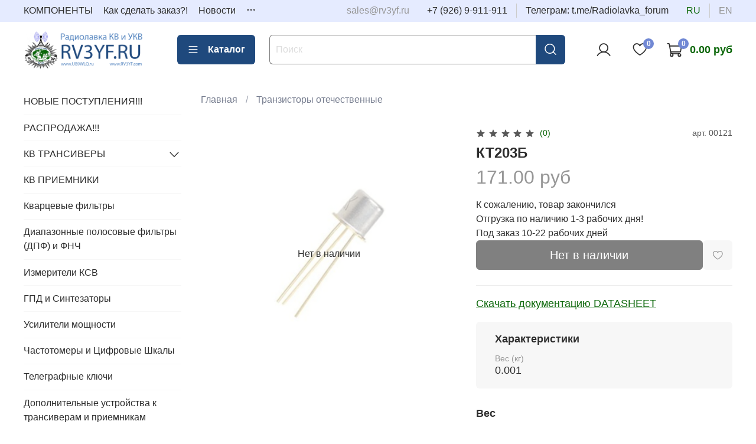

--- FILE ---
content_type: text/html; charset=utf-8
request_url: https://www.rv3yf.ru/product/kt203b
body_size: 63994
content:
<!DOCTYPE html>
<html
  style="
    --color-btn-bg:#1f497d;
--color-btn-bg-is-dark:true;
--bg:#FFFFFF;
--bg-is-dark:false;

--color-text: var(--color-text-dark);
--color-text-minor-shade: var(--color-text-dark-minor-shade);
--color-text-major-shade: var(--color-text-dark-major-shade);
--color-text-half-shade: var(--color-text-dark-half-shade);

--color-notice-warning-is-dark:false;
--color-notice-success-is-dark:false;
--color-notice-error-is-dark:false;
--color-notice-info-is-dark:false;
--color-form-controls-bg:var(--bg);
--color-form-controls-bg-disabled:var(--bg-minor-shade);
--color-form-controls-border-color:var(--bg-half-shade);
--color-form-controls-color:var(--color-text);
--is-editor:false;


  "
  >
  <head><meta data-config="{&quot;product_id&quot;:223620620}" name="page-config" content="" /><meta data-config="{&quot;money_with_currency_format&quot;:{&quot;delimiter&quot;:&quot;&quot;,&quot;separator&quot;:&quot;.&quot;,&quot;format&quot;:&quot;%n %u&quot;,&quot;unit&quot;:&quot;руб&quot;,&quot;show_price_without_cents&quot;:0},&quot;currency_code&quot;:&quot;RUR&quot;,&quot;currency_iso_code&quot;:&quot;RUB&quot;,&quot;default_currency&quot;:{&quot;title&quot;:&quot;Российский рубль&quot;,&quot;code&quot;:&quot;RUR&quot;,&quot;rate&quot;:1.0,&quot;format_string&quot;:&quot;%n %u&quot;,&quot;unit&quot;:&quot;руб&quot;,&quot;price_separator&quot;:null,&quot;is_default&quot;:true,&quot;price_delimiter&quot;:null,&quot;show_price_with_delimiter&quot;:null,&quot;show_price_without_cents&quot;:null},&quot;facebook&quot;:{&quot;pixelActive&quot;:false,&quot;currency_code&quot;:&quot;RUB&quot;,&quot;use_variants&quot;:null},&quot;vk&quot;:{&quot;pixel_active&quot;:null,&quot;price_list_id&quot;:null},&quot;new_ya_metrika&quot;:true,&quot;ecommerce_data_container&quot;:&quot;dataLayer&quot;,&quot;common_js_version&quot;:null,&quot;vue_ui_version&quot;:null,&quot;feedback_captcha_enabled&quot;:&quot;1&quot;,&quot;account_id&quot;:946690,&quot;hide_items_out_of_stock&quot;:false,&quot;forbid_order_over_existing&quot;:true,&quot;minimum_items_price&quot;:500,&quot;enable_comparison&quot;:true,&quot;locale&quot;:&quot;ru&quot;,&quot;client_group&quot;:null,&quot;consent_to_personal_data&quot;:{&quot;active&quot;:true,&quot;obligatory&quot;:true,&quot;description&quot;:&quot;Настоящим подтверждаю, что я ознакомлен и согласен с условиями оферты и политики конфиденциальности.&quot;},&quot;recaptcha_key&quot;:&quot;6LfXhUEmAAAAAOGNQm5_a2Ach-HWlFKD3Sq7vfFj&quot;,&quot;recaptcha_key_v3&quot;:&quot;6LcZi0EmAAAAAPNov8uGBKSHCvBArp9oO15qAhXa&quot;,&quot;yandex_captcha_key&quot;:&quot;ysc1_ec1ApqrRlTZTXotpTnO8PmXe2ISPHxsd9MO3y0rye822b9d2&quot;,&quot;checkout_float_order_content_block&quot;:false,&quot;available_products_characteristics_ids&quot;:null,&quot;sber_id_app_id&quot;:&quot;5b5a3c11-72e5-4871-8649-4cdbab3ba9a4&quot;,&quot;theme_generation&quot;:4,&quot;quick_checkout_captcha_enabled&quot;:false,&quot;max_order_lines_count&quot;:500,&quot;sber_bnpl_min_amount&quot;:1000,&quot;sber_bnpl_max_amount&quot;:150000,&quot;counter_settings&quot;:{&quot;data_layer_name&quot;:&quot;dataLayer&quot;,&quot;new_counters_setup&quot;:false,&quot;add_to_cart_event&quot;:true,&quot;remove_from_cart_event&quot;:true,&quot;add_to_wishlist_event&quot;:true},&quot;site_setting&quot;:{&quot;show_cart_button&quot;:true,&quot;show_service_button&quot;:false,&quot;show_marketplace_button&quot;:false,&quot;show_quick_checkout_button&quot;:false},&quot;warehouses&quot;:[],&quot;captcha_type&quot;:&quot;google&quot;,&quot;human_readable_urls&quot;:false}" name="shop-config" content="" /><meta name='js-evnvironment' content='production' /><meta name='default-locale' content='ru' /><meta name='insales-redefined-api-methods' content="[]" />
<!--InsalesCounter -->
<script type="text/javascript">
(function() {
  if (typeof window.__insalesCounterId !== 'undefined') {
    return;
  }

  try {
    Object.defineProperty(window, '__insalesCounterId', {
      value: 946690,
      writable: true,
      configurable: true
    });
  } catch (e) {
    console.error('InsalesCounter: Failed to define property, using fallback:', e);
    window.__insalesCounterId = 946690;
  }

  if (typeof window.__insalesCounterId === 'undefined') {
    console.error('InsalesCounter: Failed to set counter ID');
    return;
  }

  let script = document.createElement('script');
  script.async = true;
  script.src = '/javascripts/insales_counter.js?7';
  let firstScript = document.getElementsByTagName('script')[0];
  firstScript.parentNode.insertBefore(script, firstScript);
})();
</script>
<!-- /InsalesCounter -->

    <!-- meta -->
<meta charset="UTF-8" /><title>КТ203Б - купить по выгодной цене | Радиолавка КВ и УКВ RV3YF</title><meta name="description" content="Предлагаем купить КТ203Б.
Цена - 171 руб. Быстрая доставка.
☎️ +7(926) 9-911-911 (Мегафон)
Смотрите все товары в разделе «Транзисторы отечественные»
">
<meta data-config="{&quot;static-versioned&quot;: &quot;1.38&quot;}" name="theme-meta-data" content="">
<meta name="robots" content="index,follow" />
<meta http-equiv="X-UA-Compatible" content="IE=edge,chrome=1" />
<meta name="viewport" content="width=device-width, initial-scale=1.0" />
<meta name="SKYPE_TOOLBAR" content="SKYPE_TOOLBAR_PARSER_COMPATIBLE" />
<meta name="format-detection" content="telephone=no">

<!-- canonical url--><link rel="canonical" href="https://www.rv3yf.ru/product/kt203b"/>


<!-- rss feed-->
    <meta property="og:title" content="КТ203Б">
    <meta property="og:type" content="website">
    <meta property="og:url" content="https://www.rv3yf.ru/product/kt203b">

    
      <meta property="og:image" content="https://static.insales-cdn.com/images/products/1/6476/487930188/кт203б.jpg">
    




<!-- icons-->
<!-- icons-->
      
      <link rel="icon" type="image/png" href="https://static.insales-cdn.com/files/1/2840/32344856/original/Wireless_tower.svg.png">
      <link rel="icon" type="image/png" sizes="16x16" href="https://static.insales-cdn.com/r/-u6BQ_W8ops/rs:fill-down:16:16:1/q:100/plain/files/1/2840/32344856/original/Wireless_tower.svg.png@png">
      <link rel="icon" type="image/png" sizes="32x32" href="https://static.insales-cdn.com/r/09rXipjWEAg/rs:fill-down:32:32:1/q:100/plain/files/1/2840/32344856/original/Wireless_tower.svg.png@png">
      <link rel="icon" type="image/png" sizes="48x48" href="https://static.insales-cdn.com/r/jjBSq7mPLJU/rs:fill-down:48:48:1/q:100/plain/files/1/2840/32344856/original/Wireless_tower.svg.png@png">
      <link rel="apple-touch-icon-precomposed" sizes="180x180" href="https://static.insales-cdn.com/r/JrN27OFhO7o/rs:fill-down:180:180:1/q:100/plain/files/1/2840/32344856/original/Wireless_tower.svg.png@png">
      <link rel="apple-touch-icon-precomposed" sizes="167x167" href="https://static.insales-cdn.com/r/4jl9gA5UiwI/rs:fill-down:167:167:1/q:100/plain/files/1/2840/32344856/original/Wireless_tower.svg.png@png">
      <link rel="apple-touch-icon-precomposed" sizes="152x152" href="https://static.insales-cdn.com/r/69Bwq49vjEc/rs:fill-down:152:152:1/q:100/plain/files/1/2840/32344856/original/Wireless_tower.svg.png@png">
      <link rel="apple-touch-icon-precomposed" sizes="120x120" href="https://static.insales-cdn.com/r/nra1b2IXv6c/rs:fill-down:120:120:1/q:100/plain/files/1/2840/32344856/original/Wireless_tower.svg.png@png">
      <link rel="apple-touch-icon-precomposed" sizes="76x76" href="https://static.insales-cdn.com/r/9kzt1Y8PtZ0/rs:fill-down:76:76:1/q:100/plain/files/1/2840/32344856/original/Wireless_tower.svg.png@png">
      <link rel="apple-touch-icon" href="https://static.insales-cdn.com/files/1/2840/32344856/original/Wireless_tower.svg.png"><meta name="msapplication-TileColor" content="#1f497d">
  <meta name="msapplication-TileImage" content="https://static.insales-cdn.com/r/-G0RGGyU7Jg/rs:fill-down:144:144:1/q:100/plain/files/1/2840/32344856/original/Wireless_tower.svg.png@png"><style media="screen">
  @supports (content-visibility: hidden) {
    body:not(.settings_loaded) {
      content-visibility: hidden;
    }
  }
  @supports not (content-visibility: hidden) {
    body:not(.settings_loaded) {
      visibility: hidden;
    }
  }
</style>

  <meta name='product-id' content='223620620' />
</head>
  <body data-multi-lang="false" data-theme-template="product" data-sidebar-type="sticky" data-sidebar-position="left">
    <div class="preloader">
      <div class="lds-ellipsis"><div></div><div></div><div></div><div></div></div>
    </div>
    <noscript>
<div class="njs-alert-overlay">
  <div class="njs-alert-wrapper">
    <div class="njs-alert">
      <p></p>
    </div>
  </div>
</div>
</noscript>

    <div class="page_layout page_layout_sticky_left ">
      <header>
      
        <div
  class="layout widget-type_system_widget_v4_header_1"
  style="--logo-img:'https://static.insales-cdn.com/files/1/2187/32344203/original/Логотип2023.png'; --logo-max-width:260px; --live-search:true; --hide-search:false; --hide-language:false; --hide-personal:false; --hide-compare:true; --hide-favorite:false; --hide-total-price:false; --hide-menu-photo:false; --hide-counts:true; --bage-bg:#7188D4; --bage-bg-is-dark:true; --bage-bg-minor-shade:#8b9edc; --bage-bg-minor-shade-is-dark:true; --bage-bg-major-shade:#a4b3e4; --bage-bg-major-shade-is-light:true; --bage-bg-half-shade:#eff2fa; --bage-bg-half-shade-is-light:true; --bg-top-panel:#E5EBFF; --bg-top-panel-is-light:true; --bg-top-panel-minor-shade:#d7e0ff; --bg-top-panel-minor-shade-is-light:true; --bg-top-panel-major-shade:#c4d1ff; --bg-top-panel-major-shade-is-light:true; --bg-top-panel-half-shade:#0039f2; --bg-top-panel-half-shade-is-dark:true; --header-wide-bg:true; --menu-grid-list-min-width:220px; --menu-grid-list-row-gap:3rem; --menu-grid-list-column-gap:3rem; --subcollections-items-limit:10; --img-border-radius:0px; --menu-img-ratio:1; --menu-img-fit:cover; --header-top-pt:0.5vw; --header-top-pb:0.5vw; --header-main-pt:1vw; --header-main-pb:2vw; --header-wide-content:false; --hide-desktop:false; --hide-mobile:false;"
  data-widget-drop-item-id="58109275"
  
  >
  <div class="layout__content">
    



<div class="header ">
  <div class="header__mobile-head">
    <div class="header__mobile-head-content">
      <button type="button" class="button button_size-l header__hide-mobile-menu-btn js-hide-mobile-menu">
          <span class="icon icon-times"></span>
      </button>

      
        
          <div class="header__mobile-languages">
            
            <a href="?lang=ru" class="header__language is-active">ru</a>
            
            <a href="?lang=en" class="header__language ">en</a>
            
           </div>
        
      
    </div>
  </div>

  <div class="header__content">
    <div class="header-part-top">
      <div class="header-part-top__inner">
        <div class="header__area-menu">
          <ul class="header__menu js-cut-list" data-navigation data-menu-handle="main-menu">
            
              <li class="header__menu-item" data-navigation-item data-menu-item-id="11387530">
                <div class="header__menu-controls">
                  <a href="/collection/elektronnye-komponenty" class="header__menu-link" data-navigation-link="/collection/elektronnye-komponenty">
                    КОМПОНЕНТЫ
                  </a>
                </div>
              </li>
            
              <li class="header__menu-item" data-navigation-item data-menu-item-id="11186505">
                <div class="header__menu-controls">
                  <a href="/page/delivery" class="header__menu-link" data-navigation-link="/page/delivery">
                    Как сделать заказ?!
                  </a>
                </div>
              </li>
            
              <li class="header__menu-item" data-navigation-item data-menu-item-id="11186513">
                <div class="header__menu-controls">
                  <a href="/blogs/blog" class="header__menu-link" data-navigation-link="/blogs/blog">
                    Новости
                  </a>
                </div>
              </li>
            
              <li class="header__menu-item" data-navigation-item data-menu-item-id="11202561">
                <div class="header__menu-controls">
                  <a href="/page/feedback" class="header__menu-link" data-navigation-link="/page/feedback">
                    Связаться с нами
                  </a>
                </div>
              </li>
            
          </ul>
        </div>

        <div class="header__area-text">
          
          <div class="header__work-time">sales@rv3yf.ru</div>
          
        </div>

        <div class="header__area-contacts">
          
  
    <div class="header__phone">
      <a class="header__phone-value" href="tel:+79269911911">+7 (926) 9-911-911</a>
    </div>
  
  
    <div class="header__phone _phone-2">
      <a class="header__phone-value" href="tel:Телеграм:t.me/Radiolavka_forum">Телеграм: t.me/Radiolavka_forum</a>
    </div>
  

        </div>

        
          
            <div class="header__area-language">
              
                <a href="?lang=ru" class="header__language is-active">ru</a>
              
                <a href="?lang=en" class="header__language ">en</a>
              
            </div>
          
        
      </div>
    </div>


    <div class="header-part-main">
      <div class="header-part-main__inner">
        <div class="header__area-logo">
          

  
  
  
  
    <a href=" / " class="header__logo">
      <img src="https://static.insales-cdn.com/files/1/2187/32344203/original/Логотип2023.png" alt="Радиолавка КВ и УКВ RV3YF" title="Радиолавка КВ и УКВ RV3YF">
    </a>
  


        </div>

        <div class="header__area-catalog">
          <button type="button" class="button button_size-l header__show-collection-btn js-show-header-collections">
            <span class="icon icon-bars _show"></span>
            <span class="icon icon-times _hide"></span>
            Каталог
          </button>
        </div>

        <div class="header__area-search">
          <div class="header__search">
            <form action="/search" method="get" class="header__search-form">
              <input type="text" autocomplete="off" class="form-control form-control_size-l header__search-field" name="q" value="" placeholder="Поиск"  data-search-field >
              <button type="submit" class="button button_size-l header__search-btn">
                <span class="icon icon-search"></span>
              </button>
              <input type="hidden" name="lang" value="ru">
              <div class="header__search__results" data-search-result></div>
            </form>
            <button type="button" class="button button_size-l header__search-mobile-btn js-show-mobile-search">
                <span class="icon icon-search _show"></span>
              <span class="icon icon-times _hide"></span>
              </button>
            </div>
        </div>

        <div class="header__area-controls">
          
            <a href="/client_account/orders" class="header__control-btn header__cabinet">
              <span class="icon icon-user"></span>
            </a>
          

          
            
          

          
            <a href="/favorites" class="header__control-btn header__favorite">
              <span class="icon icon-favorites">
                <span class="header__control-bage" data-ui-favorites-counter>0</span>
              </span>
            </a>
          

          
            <a href="/cart_items" class="header__control-btn header__cart">
              <span class="icon icon-cart">
                <span class="header__control-bage" data-cart-positions-count></span>
              </span>
              <span class="header__control-text" data-cart-total-price></span>
            </a>
          

        </div>

        

        

        <div class="header__collections">
          <div class="header__collections-content">
            <div class="header__collections-head">Каталог</div>

            <ul class="grid-list header__collections-menu" data-navigation data-subcollections-items-limit=10>
              
              
              
                

                <li class="header__collections-item is-level-1" data-navigation-item>
                  
                    

                    
                    

                    <a href="/collection/novye-postupleniya" class="img-ratio img-fit header__collections-photo">
                      <div class="img-ratio__inner">
                        

                        
                          <picture>
                            <source data-srcset="https://static.insales-cdn.com/r/eo3BqN2U4do/rs:fit:500:500:1/plain/images/products/1/7577/2254077337/2025-08-12_18-11-32.JPG@webp" type="image/webp" class="lazyload">
                            <img data-src="https://static.insales-cdn.com/r/E3O8uIkTmOg/rs:fit:500:500:1/plain/images/products/1/7577/2254077337/2025-08-12_18-11-32.JPG@jpg" class="lazyload" alt="">
                          </picture>
                        
                      </div>
                    </a>
                  

                  <div class="header__collections-controls">
                    <a href="/collection/novye-postupleniya" class="header__collections-link" data-navigation-link="/collection/novye-postupleniya" >
                      НОВЫЕ ПОСТУПЛЕНИЯ!!!
                    </a>

                    
                  </div>

                  
                </li>
              
                

                <li class="header__collections-item is-level-1" data-navigation-item>
                  
                    

                    
                    

                    <a href="/collection/rasprodazha" class="img-ratio img-fit header__collections-photo">
                      <div class="img-ratio__inner">
                        

                        
                          <picture>
                            <source data-srcset="https://static.insales-cdn.com/r/v-MIcbjDUvw/rs:fit:500:500:1/plain/images/products/1/873/408265577/2021-02-21_14-34-03.JPG@webp" type="image/webp" class="lazyload">
                            <img data-src="https://static.insales-cdn.com/r/dvFLJBWrpNM/rs:fit:500:500:1/plain/images/products/1/873/408265577/2021-02-21_14-34-03.JPG@jpg" class="lazyload" alt="">
                          </picture>
                        
                      </div>
                    </a>
                  

                  <div class="header__collections-controls">
                    <a href="/collection/rasprodazha" class="header__collections-link" data-navigation-link="/collection/rasprodazha" >
                      РАСПРОДАЖА!!!
                    </a>

                    
                  </div>

                  
                </li>
              
                

                <li class="header__collections-item is-level-1" data-navigation-item>
                  
                    

                    
                    

                    <a href="/collection/kv-transivery" class="img-ratio img-fit header__collections-photo">
                      <div class="img-ratio__inner">
                        

                        
                          <picture>
                            <source data-srcset="https://static.insales-cdn.com/r/6-2AAOhZy7Q/rs:fit:500:500:1/plain/images/collections/1/3178/93449322/2023-02-16_12-06-14.JPG@webp" type="image/webp" class="lazyload">
                            <img data-src="https://static.insales-cdn.com/r/xtEChS-HnIQ/rs:fit:500:500:1/plain/images/collections/1/3178/93449322/2023-02-16_12-06-14.JPG@jpg" class="lazyload" alt="">
                          </picture>
                        
                      </div>
                    </a>
                  

                  <div class="header__collections-controls">
                    <a href="/collection/kv-transivery" class="header__collections-link" data-navigation-link="/collection/kv-transivery" >
                      КВ ТРАНСИВЕРЫ
                    </a>

                    
                      <button class="header__collections-show-submenu-btn js-show-mobile-submenu" type="button">
                        <span class="icon icon-angle-down"></span>
                      </button>
                    
                  </div>

                  
                    <ul class="header__collections-submenu" data-navigation-submenu>
                      
                        <li class="header__collections-item " data-navigation-item>
                          <div class="header__collections-controls">
                            <a href="/collection/transiver-volk" class="header__collections-link" data-navigation-link="/collection/transiver-volk" >
                              Трансивер "ВОЛК"

                              

                            </a>
                          </div>
                        </li>
                      
                        <li class="header__collections-item " data-navigation-item>
                          <div class="header__collections-controls">
                            <a href="/collection/transiver-druzhba-m" class="header__collections-link" data-navigation-link="/collection/transiver-druzhba-m" >
                              Трансивер "Дружба-М"

                              

                            </a>
                          </div>
                        </li>
                      
                        <li class="header__collections-item " data-navigation-item>
                          <div class="header__collections-controls">
                            <a href="/collection/transiver-rosa" class="header__collections-link" data-navigation-link="/collection/transiver-rosa" >
                              Трансивер "Роса"

                              

                            </a>
                          </div>
                        </li>
                      
                        <li class="header__collections-item " data-navigation-item>
                          <div class="header__collections-controls">
                            <a href="/collection/transiver-klopik" class="header__collections-link" data-navigation-link="/collection/transiver-klopik" >
                              Трансивер "Клопик"

                              

                            </a>
                          </div>
                        </li>
                      
                        <li class="header__collections-item " data-navigation-item>
                          <div class="header__collections-controls">
                            <a href="/collection/transiver-desna-m" class="header__collections-link" data-navigation-link="/collection/transiver-desna-m" >
                              Трансивер "Десна-М"

                              

                            </a>
                          </div>
                        </li>
                      
                        <li class="header__collections-item " data-navigation-item>
                          <div class="header__collections-controls">
                            <a href="/collection/transiver-amator" class="header__collections-link" data-navigation-link="/collection/transiver-amator" >
                              Трансивер "Аматор"

                              

                            </a>
                          </div>
                        </li>
                      
                        <li class="header__collections-item " data-navigation-item>
                          <div class="header__collections-controls">
                            <a href="/collection/transiver-taurus" class="header__collections-link" data-navigation-link="/collection/transiver-taurus" >
                              Трансивер "TAURUS"

                              

                            </a>
                          </div>
                        </li>
                      
                        <li class="header__collections-item " data-navigation-item>
                          <div class="header__collections-controls">
                            <a href="/collection/transiver-usdx" class="header__collections-link" data-navigation-link="/collection/transiver-usdx" >
                              Трансивер uSDX

                              

                            </a>
                          </div>
                        </li>
                      
                        <li class="header__collections-item " data-navigation-item>
                          <div class="header__collections-controls">
                            <a href="/collection/odnoplatnye-kv-transivery" class="header__collections-link" data-navigation-link="/collection/odnoplatnye-kv-transivery" >
                              Одноплатные КВ трансиверы

                              

                            </a>
                          </div>
                        </li>
                      
                    </ul>
                    <div class="header__collections-show-more ">
                      <span class="button-link header__collections-show-more-link js-show-more-subcollections">
                        <span class="header__collections-show-more-text-show">Показать все</span>
                        <span class="header__collections-show-more-text-hide">Скрыть</span>
                        <span class="icon icon-angle-down"></span>
                      </span>
                    </div>
                  
                </li>
              
                

                <li class="header__collections-item is-level-1" data-navigation-item>
                  
                    

                    
                    

                    <a href="/collection/kv-priemniki" class="img-ratio img-fit header__collections-photo">
                      <div class="img-ratio__inner">
                        

                        
                          <picture>
                            <source data-srcset="https://static.insales-cdn.com/r/_7j1WNNQ_eE/rs:fit:500:500:1/plain/images/collections/1/3179/93449323/2022-08-15_18-49-31.JPG@webp" type="image/webp" class="lazyload">
                            <img data-src="https://static.insales-cdn.com/r/7SSaHhj_rvc/rs:fit:500:500:1/plain/images/collections/1/3179/93449323/2022-08-15_18-49-31.JPG@jpg" class="lazyload" alt="">
                          </picture>
                        
                      </div>
                    </a>
                  

                  <div class="header__collections-controls">
                    <a href="/collection/kv-priemniki" class="header__collections-link" data-navigation-link="/collection/kv-priemniki" >
                      КВ ПРИЕМНИКИ
                    </a>

                    
                  </div>

                  
                </li>
              
                

                <li class="header__collections-item is-level-1" data-navigation-item>
                  
                    

                    
                    

                    <a href="/collection/kvartsevye-filtry" class="img-ratio img-fit header__collections-photo">
                      <div class="img-ratio__inner">
                        

                        
                          <picture>
                            <source data-srcset="https://static.insales-cdn.com/r/e02pntyo-yY/rs:fit:500:500:1/plain/images/collections/1/6595/72522179/IMG_2505.JPG@webp" type="image/webp" class="lazyload">
                            <img data-src="https://static.insales-cdn.com/r/RgokpOxT22o/rs:fit:500:500:1/plain/images/collections/1/6595/72522179/IMG_2505.JPG@jpg" class="lazyload" alt="">
                          </picture>
                        
                      </div>
                    </a>
                  

                  <div class="header__collections-controls">
                    <a href="/collection/kvartsevye-filtry" class="header__collections-link" data-navigation-link="/collection/kvartsevye-filtry" >
                      Кварцевые фильтры
                    </a>

                    
                  </div>

                  
                </li>
              
                

                <li class="header__collections-item is-level-1" data-navigation-item>
                  
                    

                    
                    

                    <a href="/collection/diapazonnye-polosovye-filtry-dpf-i-fnch" class="img-ratio img-fit header__collections-photo">
                      <div class="img-ratio__inner">
                        

                        
                          <picture>
                            <source data-srcset="https://static.insales-cdn.com/r/ALAezWVK0VI/rs:fit:500:500:1/plain/images/collections/1/3181/93449325/2022-08-25_10-45-59.JPG@webp" type="image/webp" class="lazyload">
                            <img data-src="https://static.insales-cdn.com/r/GQktv_QPLMc/rs:fit:500:500:1/plain/images/collections/1/3181/93449325/2022-08-25_10-45-59.JPG@jpg" class="lazyload" alt="">
                          </picture>
                        
                      </div>
                    </a>
                  

                  <div class="header__collections-controls">
                    <a href="/collection/diapazonnye-polosovye-filtry-dpf-i-fnch" class="header__collections-link" data-navigation-link="/collection/diapazonnye-polosovye-filtry-dpf-i-fnch" >
                      Диапазонные полосовые фильтры (ДПФ) и ФНЧ
                    </a>

                    
                  </div>

                  
                </li>
              
                

                <li class="header__collections-item is-level-1" data-navigation-item>
                  
                    

                    
                    

                    <a href="/collection/izmeriteli-ksv" class="img-ratio img-fit header__collections-photo">
                      <div class="img-ratio__inner">
                        

                        
                          <picture>
                            <source data-srcset="https://static.insales-cdn.com/r/kA6LLrAiLcw/rs:fit:500:500:1/plain/images/collections/1/3184/93449328/IMG_1395.JPG@webp" type="image/webp" class="lazyload">
                            <img data-src="https://static.insales-cdn.com/r/pDem3WxpygE/rs:fit:500:500:1/plain/images/collections/1/3184/93449328/IMG_1395.JPG@jpg" class="lazyload" alt="">
                          </picture>
                        
                      </div>
                    </a>
                  

                  <div class="header__collections-controls">
                    <a href="/collection/izmeriteli-ksv" class="header__collections-link" data-navigation-link="/collection/izmeriteli-ksv" >
                      Измерители КСВ
                    </a>

                    
                  </div>

                  
                </li>
              
                

                <li class="header__collections-item is-level-1" data-navigation-item>
                  
                    

                    
                    

                    <a href="/collection/gpd-i-sintezatory" class="img-ratio img-fit header__collections-photo">
                      <div class="img-ratio__inner">
                        

                        
                          <picture>
                            <source data-srcset="https://static.insales-cdn.com/r/x644u-NwKZA/rs:fit:500:500:1/plain/images/collections/1/3185/93449329/2022-05-18_19-15-52.JPG@webp" type="image/webp" class="lazyload">
                            <img data-src="https://static.insales-cdn.com/r/WqQmaXWnnuA/rs:fit:500:500:1/plain/images/collections/1/3185/93449329/2022-05-18_19-15-52.JPG@jpg" class="lazyload" alt="">
                          </picture>
                        
                      </div>
                    </a>
                  

                  <div class="header__collections-controls">
                    <a href="/collection/gpd-i-sintezatory" class="header__collections-link" data-navigation-link="/collection/gpd-i-sintezatory" >
                      ГПД и Синтезаторы
                    </a>

                    
                  </div>

                  
                </li>
              
                

                <li class="header__collections-item is-level-1" data-navigation-item>
                  
                    

                    
                    

                    <a href="/collection/usiliteli-moschnosti" class="img-ratio img-fit header__collections-photo">
                      <div class="img-ratio__inner">
                        

                        
                          <picture>
                            <source data-srcset="https://static.insales-cdn.com/r/dyQ71-MjOno/rs:fit:500:500:1/plain/images/collections/1/5746/73045618/20190207_185119.jpg@webp" type="image/webp" class="lazyload">
                            <img data-src="https://static.insales-cdn.com/r/fozeWevY88o/rs:fit:500:500:1/plain/images/collections/1/5746/73045618/20190207_185119.jpg@jpg" class="lazyload" alt="">
                          </picture>
                        
                      </div>
                    </a>
                  

                  <div class="header__collections-controls">
                    <a href="/collection/usiliteli-moschnosti" class="header__collections-link" data-navigation-link="/collection/usiliteli-moschnosti" >
                      Усилители мощности
                    </a>

                    
                  </div>

                  
                </li>
              
                

                <li class="header__collections-item is-level-1" data-navigation-item>
                  
                    

                    
                    

                    <a href="/collection/chastotomery-i-tsifrovye-shkaly" class="img-ratio img-fit header__collections-photo">
                      <div class="img-ratio__inner">
                        

                        
                          <picture>
                            <source data-srcset="https://static.insales-cdn.com/r/aOB1z71DUL0/rs:fit:500:500:1/plain/images/collections/1/3186/93449330/2023-10-09_20-19-45.JPG@webp" type="image/webp" class="lazyload">
                            <img data-src="https://static.insales-cdn.com/r/qnGsJKq11-M/rs:fit:500:500:1/plain/images/collections/1/3186/93449330/2023-10-09_20-19-45.JPG@jpg" class="lazyload" alt="">
                          </picture>
                        
                      </div>
                    </a>
                  

                  <div class="header__collections-controls">
                    <a href="/collection/chastotomery-i-tsifrovye-shkaly" class="header__collections-link" data-navigation-link="/collection/chastotomery-i-tsifrovye-shkaly" >
                      Частотомеры и Цифровые Шкалы
                    </a>

                    
                  </div>

                  
                </li>
              
                

                <li class="header__collections-item is-level-1" data-navigation-item>
                  
                    

                    
                    

                    <a href="/collection/telegrafnye-klyuchi" class="img-ratio img-fit header__collections-photo">
                      <div class="img-ratio__inner">
                        

                        
                          <picture>
                            <source data-srcset="https://static.insales-cdn.com/r/w4OnnScNdFA/rs:fit:500:500:1/plain/images/collections/1/6612/72522196/20161216_003226.jpg@webp" type="image/webp" class="lazyload">
                            <img data-src="https://static.insales-cdn.com/r/iIPRygGeo70/rs:fit:500:500:1/plain/images/collections/1/6612/72522196/20161216_003226.jpg@jpg" class="lazyload" alt="">
                          </picture>
                        
                      </div>
                    </a>
                  

                  <div class="header__collections-controls">
                    <a href="/collection/telegrafnye-klyuchi" class="header__collections-link" data-navigation-link="/collection/telegrafnye-klyuchi" >
                      Телеграфные ключи
                    </a>

                    
                  </div>

                  
                </li>
              
                

                <li class="header__collections-item is-level-1" data-navigation-item>
                  
                    

                    
                    

                    <a href="/collection/dopolnitelnye-ustroystva-k-transiveram-i-priemnikam" class="img-ratio img-fit header__collections-photo">
                      <div class="img-ratio__inner">
                        

                        
                          <picture>
                            <source data-srcset="https://static.insales-cdn.com/r/uzTkOP4MNjY/rs:fit:500:500:1/plain/images/collections/1/5748/73045620/20180324_162148.jpg@webp" type="image/webp" class="lazyload">
                            <img data-src="https://static.insales-cdn.com/r/NSiBeuPCFKg/rs:fit:500:500:1/plain/images/collections/1/5748/73045620/20180324_162148.jpg@jpg" class="lazyload" alt="">
                          </picture>
                        
                      </div>
                    </a>
                  

                  <div class="header__collections-controls">
                    <a href="/collection/dopolnitelnye-ustroystva-k-transiveram-i-priemnikam" class="header__collections-link" data-navigation-link="/collection/dopolnitelnye-ustroystva-k-transiveram-i-priemnikam" >
                      Дополнительные устройства к трансиверам и приемникам
                    </a>

                    
                  </div>

                  
                </li>
              
                

                <li class="header__collections-item is-level-1" data-navigation-item>
                  
                    

                    
                    

                    <a href="/collection/pribory-radiolyubitelya" class="img-ratio img-fit header__collections-photo">
                      <div class="img-ratio__inner">
                        

                        
                          <picture>
                            <source data-srcset="https://static.insales-cdn.com/r/8EAqdTwm9vw/rs:fit:500:500:1/plain/images/collections/1/6619/72522203/IMG-20180427-WA0002.jpg@webp" type="image/webp" class="lazyload">
                            <img data-src="https://static.insales-cdn.com/r/juWOO1iKZ_Q/rs:fit:500:500:1/plain/images/collections/1/6619/72522203/IMG-20180427-WA0002.jpg@jpg" class="lazyload" alt="">
                          </picture>
                        
                      </div>
                    </a>
                  

                  <div class="header__collections-controls">
                    <a href="/collection/pribory-radiolyubitelya" class="header__collections-link" data-navigation-link="/collection/pribory-radiolyubitelya" >
                      Приборы радиолюбителя
                    </a>

                    
                  </div>

                  
                </li>
              
                

                <li class="header__collections-item is-level-1" data-navigation-item>
                  
                    

                    
                    

                    <a href="/collection/korpusa-i-komplektuyuschie" class="img-ratio img-fit header__collections-photo">
                      <div class="img-ratio__inner">
                        

                        
                          <picture>
                            <source data-srcset="https://static.insales-cdn.com/r/hJjy2W7XbD4/rs:fit:500:500:1/plain/images/collections/1/6620/72522204/%D0%9A%D0%BE%D1%80%D0%BF%D1%83%D1%81.jpg@webp" type="image/webp" class="lazyload">
                            <img data-src="https://static.insales-cdn.com/r/3VF5SdLqGLo/rs:fit:500:500:1/plain/images/collections/1/6620/72522204/%D0%9A%D0%BE%D1%80%D0%BF%D1%83%D1%81.jpg@jpg" class="lazyload" alt="">
                          </picture>
                        
                      </div>
                    </a>
                  

                  <div class="header__collections-controls">
                    <a href="/collection/korpusa-i-komplektuyuschie" class="header__collections-link" data-navigation-link="/collection/korpusa-i-komplektuyuschie" >
                      Корпуса и комплектующие
                    </a>

                    
                  </div>

                  
                </li>
              
                

                <li class="header__collections-item is-level-1" data-navigation-item>
                  
                    

                    
                    

                    <a href="/collection/pechatnye-platy" class="img-ratio img-fit header__collections-photo">
                      <div class="img-ratio__inner">
                        

                        
                          <picture>
                            <source data-srcset="https://static.insales-cdn.com/r/0PO0CEa9iEQ/rs:fit:500:500:1/plain/images/collections/1/6621/72522205/IMG_9499.JPG@webp" type="image/webp" class="lazyload">
                            <img data-src="https://static.insales-cdn.com/r/NEEjoHQd5Fo/rs:fit:500:500:1/plain/images/collections/1/6621/72522205/IMG_9499.JPG@jpg" class="lazyload" alt="">
                          </picture>
                        
                      </div>
                    </a>
                  

                  <div class="header__collections-controls">
                    <a href="/collection/pechatnye-platy" class="header__collections-link" data-navigation-link="/collection/pechatnye-platy" >
                      Печатные платы
                    </a>

                    
                  </div>

                  
                </li>
              
                

                <li class="header__collections-item is-level-1" data-navigation-item>
                  
                    

                    
                    

                    <a href="/collection/baraholka-radiolavki" class="img-ratio img-fit header__collections-photo">
                      <div class="img-ratio__inner">
                        

                        
                          <picture>
                            <source data-srcset="https://static.insales-cdn.com/r/bMXHEasH2oo/rs:fit:500:500:1/plain/images/products/1/3755/488967851/9105%D0%B0%D1%81.jpg@webp" type="image/webp" class="lazyload">
                            <img data-src="https://static.insales-cdn.com/r/of9R-GjnMm8/rs:fit:500:500:1/plain/images/products/1/3755/488967851/9105%D0%B0%D1%81.jpg@jpg" class="lazyload" alt="">
                          </picture>
                        
                      </div>
                    </a>
                  

                  <div class="header__collections-controls">
                    <a href="/collection/baraholka-radiolavki" class="header__collections-link" data-navigation-link="/collection/baraholka-radiolavki" >
                      --БАРАХОЛКА--
                    </a>

                    
                  </div>

                  
                </li>
              
                

                <li class="header__collections-item is-level-1" data-navigation-item>
                  
                    

                    
                    

                    <a href="/collection/nabory-radiokomponentov" class="img-ratio img-fit header__collections-photo">
                      <div class="img-ratio__inner">
                        

                        
                          <picture>
                            <source data-srcset="https://static.insales-cdn.com/r/aMfy0VyWauM/rs:fit:500:500:1/plain/images/collections/1/4439/88977751/2022-04-07_12-19-25.JPG@webp" type="image/webp" class="lazyload">
                            <img data-src="https://static.insales-cdn.com/r/0qIyYL77FY4/rs:fit:500:500:1/plain/images/collections/1/4439/88977751/2022-04-07_12-19-25.JPG@jpg" class="lazyload" alt="">
                          </picture>
                        
                      </div>
                    </a>
                  

                  <div class="header__collections-controls">
                    <a href="/collection/nabory-radiokomponentov" class="header__collections-link" data-navigation-link="/collection/nabory-radiokomponentov" >
                      Наборы Радиокомпонентов
                    </a>

                    
                  </div>

                  
                </li>
              
                

                <li class="header__collections-item is-level-1" data-navigation-item>
                  
                    

                    
                    

                    <a href="/collection/elektronnye-komponenty" class="img-ratio img-fit header__collections-photo">
                      <div class="img-ratio__inner">
                        

                        
                          <picture>
                            <source data-srcset="https://static.insales-cdn.com/r/CQ8GHYP0QlE/rs:fit:500:500:1/plain/images/collections/1/6631/72522215/IMG_2369.JPG@webp" type="image/webp" class="lazyload">
                            <img data-src="https://static.insales-cdn.com/r/W47uHpE3jP4/rs:fit:500:500:1/plain/images/collections/1/6631/72522215/IMG_2369.JPG@jpg" class="lazyload" alt="">
                          </picture>
                        
                      </div>
                    </a>
                  

                  <div class="header__collections-controls">
                    <a href="/collection/elektronnye-komponenty" class="header__collections-link" data-navigation-link="/collection/elektronnye-komponenty" >
                      ЭЛЕКТРОННЫЕ КОМПОНЕНТЫ
                    </a>

                    
                      <button class="header__collections-show-submenu-btn js-show-mobile-submenu" type="button">
                        <span class="icon icon-angle-down"></span>
                      </button>
                    
                  </div>

                  
                    <ul class="header__collections-submenu" data-navigation-submenu>
                      
                        <li class="header__collections-item " data-navigation-item>
                          <div class="header__collections-controls">
                            <a href="/collection/01-mikroshemy" class="header__collections-link" data-navigation-link="/collection/01-mikroshemy" >
                              01. МИКРОСХЕМЫ

                              

                            </a>
                          </div>
                        </li>
                      
                        <li class="header__collections-item " data-navigation-item>
                          <div class="header__collections-controls">
                            <a href="/collection/02-tranzistory" class="header__collections-link" data-navigation-link="/collection/02-tranzistory" >
                              02. ТРАНЗИСТОРЫ

                              

                            </a>
                          </div>
                        </li>
                      
                        <li class="header__collections-item " data-navigation-item>
                          <div class="header__collections-controls">
                            <a href="/collection/03-diody-varikapy-stabilitrony-i-tiristory" class="header__collections-link" data-navigation-link="/collection/03-diody-varikapy-stabilitrony-i-tiristory" >
                              03. ДИОДЫ, ВАРИКАПЫ, СТАБИЛИТРОНЫ и ТИРИСТОРЫ

                              

                            </a>
                          </div>
                        </li>
                      
                        <li class="header__collections-item " data-navigation-item>
                          <div class="header__collections-controls">
                            <a href="/collection/04-rezistory" class="header__collections-link" data-navigation-link="/collection/04-rezistory" >
                              04. РЕЗИСТОРЫ

                              

                            </a>
                          </div>
                        </li>
                      
                        <li class="header__collections-item " data-navigation-item>
                          <div class="header__collections-controls">
                            <a href="/collection/05-optoelektronika" class="header__collections-link" data-navigation-link="/collection/05-optoelektronika" >
                              05. ОПТОЭЛЕКТРОНИКА

                              

                            </a>
                          </div>
                        </li>
                      
                        <li class="header__collections-item " data-navigation-item>
                          <div class="header__collections-controls">
                            <a href="/collection/06-kondensatory" class="header__collections-link" data-navigation-link="/collection/06-kondensatory" >
                              06. КОНДЕНСАТОРЫ

                              

                            </a>
                          </div>
                        </li>
                      
                        <li class="header__collections-item " data-navigation-item>
                          <div class="header__collections-controls">
                            <a href="/collection/07-induktivnosti-karkasy-ferrity" class="header__collections-link" data-navigation-link="/collection/07-induktivnosti-karkasy-ferrity" >
                              07. ИНДУКТИВНОСТИ, КАРКАСЫ, ФЕРРИТЫ

                              

                            </a>
                          </div>
                        </li>
                      
                        <li class="header__collections-item " data-navigation-item>
                          <div class="header__collections-controls">
                            <a href="/collection/08-kvartsy-generatory-emf" class="header__collections-link" data-navigation-link="/collection/08-kvartsy-generatory-emf" >
                              08. КВАРЦЫ, ГЕНЕРАТОРЫ, ЭМФ

                              

                            </a>
                          </div>
                        </li>
                      
                        <li class="header__collections-item " data-navigation-item>
                          <div class="header__collections-controls">
                            <a href="/collection/09-varistory" class="header__collections-link" data-navigation-link="/collection/09-varistory" >
                              09. ВАРИСТОРЫ

                              

                            </a>
                          </div>
                        </li>
                      
                        <li class="header__collections-item " data-navigation-item>
                          <div class="header__collections-controls">
                            <a href="/collection/10rele" class="header__collections-link" data-navigation-link="/collection/10rele" >
                              10.РЕЛЕ

                              

                            </a>
                          </div>
                        </li>
                      
                        <li class="header__collections-item is-hide" data-navigation-item>
                          <div class="header__collections-controls">
                            <a href="/collection/11-provoda-razemy-pereklyuchateli-ruchki" class="header__collections-link" data-navigation-link="/collection/11-provoda-razemy-pereklyuchateli-ruchki" >
                              11. ПРОВОДА, РАЗЪЕМЫ, ПЕРЕКЛЮЧАТЕЛИ, РУЧКИ

                              

                            </a>
                          </div>
                        </li>
                      
                        <li class="header__collections-item is-hide" data-navigation-item>
                          <div class="header__collections-controls">
                            <a href="/collection/12-radiolampy" class="header__collections-link" data-navigation-link="/collection/12-radiolampy" >
                              12. Радиолампы

                              

                            </a>
                          </div>
                        </li>
                      
                        <li class="header__collections-item is-hide" data-navigation-item>
                          <div class="header__collections-controls">
                            <a href="/collection/13-predohraniteli" class="header__collections-link" data-navigation-link="/collection/13-predohraniteli" >
                              13. Предохранители

                              

                            </a>
                          </div>
                        </li>
                      
                        <li class="header__collections-item is-hide" data-navigation-item>
                          <div class="header__collections-controls">
                            <a href="/collection/14-vsyo-dlya-payki-i-montazha" class="header__collections-link" data-navigation-link="/collection/14-vsyo-dlya-payki-i-montazha" >
                              14. ВСЁ ДЛЯ ПАЙКИ И МОНТАЖА

                              

                            </a>
                          </div>
                        </li>
                      
                        <li class="header__collections-item is-hide" data-navigation-item>
                          <div class="header__collections-controls">
                            <a href="/collection/15-pribory-mikrofony-dinamiki" class="header__collections-link" data-navigation-link="/collection/15-pribory-mikrofony-dinamiki" >
                              15. ПРИБОРЫ, МИКРОФОНЫ, ДИНАМИКИ

                              

                            </a>
                          </div>
                        </li>
                      
                        <li class="header__collections-item is-hide" data-navigation-item>
                          <div class="header__collections-controls">
                            <a href="/collection/16-transformatory" class="header__collections-link" data-navigation-link="/collection/16-transformatory" >
                              16. ТРАНСФОРМАТОРЫ

                              

                            </a>
                          </div>
                        </li>
                      
                        <li class="header__collections-item is-hide" data-navigation-item>
                          <div class="header__collections-controls">
                            <a href="/collection/17-radiatory" class="header__collections-link" data-navigation-link="/collection/17-radiatory" >
                              17. РАДИАТОРЫ

                              

                            </a>
                          </div>
                        </li>
                      
                    </ul>
                    <div class="header__collections-show-more is-show">
                      <span class="button-link header__collections-show-more-link js-show-more-subcollections">
                        <span class="header__collections-show-more-text-show">Показать все</span>
                        <span class="header__collections-show-more-text-hide">Скрыть</span>
                        <span class="icon icon-angle-down"></span>
                      </span>
                    </div>
                  
                </li>
              
                

                <li class="header__collections-item is-level-1" data-navigation-item>
                  
                    

                    
                    

                    <a href="/collection/arhivnye-nabory" class="img-ratio img-fit header__collections-photo">
                      <div class="img-ratio__inner">
                        

                        
                          <picture>
                            <source data-srcset="https://static.insales-cdn.com/r/P7zl61076bo/rs:fit:500:500:1/plain/images/collections/1/6164/93624340/2024-11-02_12-57-46.png@webp" type="image/webp" class="lazyload">
                            <img data-src="https://static.insales-cdn.com/r/tevHUDNrbKM/rs:fit:500:500:1/plain/images/collections/1/6164/93624340/2024-11-02_12-57-46.png@png" class="lazyload" alt="">
                          </picture>
                        
                      </div>
                    </a>
                  

                  <div class="header__collections-controls">
                    <a href="/collection/arhivnye-nabory" class="header__collections-link" data-navigation-link="/collection/arhivnye-nabory" >
                      Архивные наборы
                    </a>

                    
                  </div>

                  
                </li>
              
              
            </ul>
          </div>
        </div>
      </div>
    </div>
  </div>
</div>

<div class="header-mobile-panel">
  <div class="header-mobile-panel__content ">
    <button type="button" class="button button_size-l header-mobile-panel__show-menu-btn js-show-mobile-menu">
      <span class="icon icon-bars"></span>
    </button>

    <div class="header-mobile-panel__logo">
      

  
  
  
  
    <a href=" / " class="header__logo">
      <img src="https://static.insales-cdn.com/files/1/2187/32344203/original/Логотип2023.png" alt="Радиолавка КВ и УКВ RV3YF" title="Радиолавка КВ и УКВ RV3YF">
    </a>
  


    </div>

    <div class="header-mobile-panel__controls">
      
        <a href="/cart_items" class="header__control-btn header__mobile-cart">
          <span class="icon icon-cart">
            <span class="header__control-bage" data-cart-positions-count></span>
          </span>
        </a>
      
    </div>
  </div>
</div>

<div class="header__collections-overlay"></div>



  </div>
</div>

      
      </header>

      

      <main>
        
  <div
  class="layout widget-type_system_widget_v4_breadcrumbs_1"
  style="--delemeter:1; --align:start; --breadcrumb-color:#757C8E; --breadcrumb-color-is-dark:true; --breadcrumb-color-minor-shade:#848a9a; --breadcrumb-color-minor-shade-is-dark:true; --breadcrumb-color-major-shade:#9298a6; --breadcrumb-color-major-shade-is-dark:true; --breadcrumb-color-half-shade:#bdc0c9; --breadcrumb-color-half-shade-is-light:true; --layout-wide-bg:false; --layout-pt:1vw; --layout-pb:1vw; --layout-wide-content:false; --layout-edge:false; --hide-desktop:false; --hide-mobile:false;"
  data-widget-drop-item-id="58109276"
  
  >
  <div class="layout__content">
    

<div class="breadcrumb-wrapper delemeter_1">
  <ul class="breadcrumb">
    <li class="breadcrumb-item home">
      <a class="breadcrumb-link" title="Главная" href="/">Главная</a>
    </li>
    
      
      
      
        
        
          <li class="breadcrumb-item" data-breadcrumbs="1">
            <a class="breadcrumb-link" title="Транзисторы отечественные" href="/collection/tranzistory-otechestvennye">Транзисторы отечественные</a>
          </li>
          
        
        
      
    
  </ul>
</div>




  </div>
</div>


  <div
  class="layout widget-type_widget_v4_product_4_75247b6799c16514e36b265ae2b9a7bb"
  style="--display-property-color:picture; --show-selected-variant-photos:false; --product-hide-variants-title:false; --product-hide-sku:false; --product-hide-compare:true; --product-hide-short-description:false; --product-hide-full-description:false; --product-hide-rating:false; --rating-color:#7188D4; --rating-color-is-dark:true; --rating-color-minor-shade:#8b9edc; --rating-color-minor-shade-is-dark:true; --rating-color-major-shade:#a4b3e4; --rating-color-major-shade-is-light:true; --rating-color-half-shade:#eff2fa; --rating-color-half-shade-is-light:true; --sticker-font-size:0.9rem; --video-before-image:false; --img-ratio:1; --img-fit:contain; --manager-photo:'https://static.insales-cdn.com/fallback_files/1/1474/1474/original/manager.png'; --layout-wide-bg:false; --layout-pt:1.5vw; --layout-pb:2.5vw; --layout-wide-content:false; --layout-edge:false; --hide-desktop:false; --hide-mobile:false;"
  data-widget-drop-item-id="58109277"
  
  >
  <div class="layout__content">
    <noindex>
  <div class="bnpl-modal modal micromodal-slide" id="modal-1" aria-hidden="true">
    <div class="modal__overlay" tabindex="-1" data-micromodal-close>
      <div class="modal__container" role="dialog" aria-modal="true" aria-labelledby="modal-1-title">
        <div class="modal__header">
          <div class="modal__header-logo" id="modal-2-title">
            <svg width="280" height="42" viewBox="0 0 280 42" fill="none" xmlns="http://www.w3.org/2000/svg">
              <g clip-path="url(#clip0_1909_108605)">
                <path
                  d="M72.2796 13.5252H60.5062V31.6613H56.5607V9.95996H76.225V31.6613H72.2796V13.5252ZM91.5552 19.3536H86.4419L86.3472 21.3067C86.242 23.7248 86.021 25.6365 85.6844 27.042C85.3687 28.4474 84.9688 29.5118 84.485 30.2352C84.0009 30.9378 83.4644 31.3822 82.8752 31.5683C82.2859 31.7543 81.6862 31.8473 81.0761 31.8473C80.7814 31.8473 80.4867 31.8267 80.1923 31.7853C79.9186 31.7647 79.6976 31.7337 79.5294 31.6923V27.941C79.782 28.0237 80.0555 28.065 80.3501 28.065C80.6868 28.065 81.0024 28.003 81.297 27.879C81.6127 27.7344 81.8861 27.3831 82.1177 26.825C82.349 26.267 82.5385 25.4196 82.6858 24.2828C82.854 23.1461 82.9699 21.565 83.033 19.5396L83.1593 16.1604H95.2167V31.6613H91.5552V19.3536ZM100.109 17.2454C100.635 16.8527 101.361 16.522 102.287 16.2533C103.234 15.9846 104.391 15.8503 105.759 15.8503C108.074 15.8503 109.799 16.274 110.936 17.1214C112.072 17.9688 112.64 19.4052 112.64 21.4307V31.6613H109.168V28.8711C108.789 29.7806 108.137 30.5142 107.211 31.0722C106.306 31.6303 105.223 31.9093 103.96 31.9093C102.361 31.9093 101.109 31.4959 100.204 30.6692C99.3201 29.8218 98.8782 28.6335 98.8782 27.104C98.8782 26.2154 99.0361 25.4816 99.3517 24.9029C99.6674 24.3242 100.109 23.8694 100.677 23.5388C101.245 23.1874 101.929 22.9394 102.729 22.7948C103.529 22.6501 104.413 22.5777 105.38 22.5777H108.947V21.8957C108.947 20.8002 108.674 20.0459 108.127 19.6325C107.6 19.2192 106.811 19.0125 105.759 19.0125C104.307 19.0125 103.139 19.2709 102.256 19.7876C101.372 20.2836 100.656 20.9449 100.109 21.7717V17.2454ZM105.128 28.6541C105.759 28.6541 106.296 28.5817 106.738 28.4371C107.2 28.2717 107.59 28.0754 107.906 27.8481C108.221 27.6 108.463 27.3315 108.632 27.042C108.8 26.7526 108.905 26.4736 108.947 26.205V24.9339H105.822C104.728 24.9339 103.918 25.0579 103.392 25.306C102.866 25.5539 102.603 26.0293 102.603 26.732C102.603 27.3315 102.813 27.8067 103.234 28.1581C103.676 28.4887 104.307 28.6541 105.128 28.6541ZM120.498 19.3536H115.447V16.1604H129.272V19.3536H124.159V31.6613H120.498V19.3536ZM132.343 16.1604H136.004V26.67L143.58 16.1604H147.083V31.6613H143.422V21.0276L135.847 31.6613H132.343V16.1604ZM167.29 26.205C166.743 26.515 166.112 26.7424 165.396 26.887C164.68 27.0316 163.955 27.104 163.218 27.104C161.325 27.104 159.84 26.67 158.768 25.8019C157.695 24.9339 157.158 23.5698 157.158 21.7097V16.1604H160.851V21.1516C160.851 22.0817 161.103 22.7741 161.608 23.2287C162.134 23.6628 162.892 23.8798 163.881 23.8798C165.185 23.8798 166.322 23.6421 167.29 23.1667V16.1604H170.983V31.6613H167.29V26.205ZM175.828 17.2454C176.355 16.8527 177.081 16.522 178.007 16.2533C178.953 15.9846 180.111 15.8503 181.479 15.8503C183.793 15.8503 185.518 16.274 186.655 17.1214C187.791 17.9688 188.36 19.4052 188.36 21.4307V31.6613H184.887V28.8711C184.508 29.7806 183.856 30.5142 182.931 31.0722C182.026 31.6303 180.942 31.9093 179.68 31.9093C178.08 31.9093 176.828 31.4959 175.923 30.6692C175.039 29.8218 174.597 28.6335 174.597 27.104C174.597 26.2154 174.756 25.4816 175.072 24.9029C175.387 24.3242 175.828 23.8694 176.396 23.5388C176.965 23.1874 177.649 22.9394 178.449 22.7948C179.248 22.6501 180.132 22.5777 181.1 22.5777H184.667V21.8957C184.667 20.8002 184.393 20.0459 183.846 19.6325C183.32 19.2192 182.53 19.0125 181.479 19.0125C180.026 19.0125 178.859 19.2709 177.975 19.7876C177.091 20.2836 176.376 20.9449 175.828 21.7717V17.2454ZM180.847 28.6541C181.479 28.6541 182.015 28.5817 182.457 28.4371C182.921 28.2717 183.31 28.0754 183.625 27.8481C183.941 27.6 184.182 27.3315 184.351 27.042C184.52 26.7526 184.624 26.4736 184.667 26.205V24.9339H181.542C180.448 24.9339 179.637 25.0579 179.111 25.306C178.586 25.5539 178.323 26.0293 178.323 26.732C178.323 27.3315 178.533 27.8067 178.953 28.1581C179.395 28.4887 180.026 28.6541 180.847 28.6541ZM205.181 30.1112C204.824 30.5452 204.182 30.9689 203.256 31.3822C202.331 31.7957 201.225 32.0023 199.942 32.0023C198.679 32.0023 197.532 31.837 196.501 31.5063C195.47 31.1549 194.586 30.6382 193.85 29.9562C193.113 29.2742 192.545 28.4267 192.145 27.414C191.746 26.4014 191.546 25.2129 191.546 23.8488C191.546 22.5261 191.746 21.3687 192.145 20.3766C192.567 19.3638 193.145 18.5268 193.881 17.8654C194.618 17.1834 195.502 16.6771 196.533 16.3464C197.564 15.995 198.711 15.8193 199.974 15.8193C201.046 15.8399 202.025 15.9846 202.909 16.2533C203.792 16.522 204.497 16.8527 205.024 17.2454V21.7717C204.476 20.9449 203.782 20.2836 202.94 19.7876C202.119 19.2709 201.131 19.0022 199.974 18.9815C198.458 18.9815 197.301 19.3742 196.501 20.1596C195.702 20.9449 195.301 22.123 195.301 23.6938V24.1588C195.301 25.7709 195.712 26.9594 196.533 27.724C197.375 28.4681 198.542 28.8401 200.037 28.8401C201.362 28.8401 202.445 28.6025 203.288 28.127C204.15 27.6517 204.782 27.073 205.181 26.391V30.1112ZM212.493 19.3536H207.443V16.1604H221.267V19.3536H216.154V31.6613H212.493V19.3536ZM233.901 26.5459H230.239L227.052 31.6613H222.98L226.641 26.0499C225.694 25.6779 224.979 25.1302 224.494 24.4068C224.012 23.6628 223.769 22.7844 223.769 21.7717C223.769 19.8289 224.337 18.4131 225.473 17.5245C226.61 16.6151 228.409 16.1604 230.87 16.1604H237.594V31.6613H233.901V26.5459ZM230.966 19.3536C229.724 19.3536 228.83 19.5292 228.283 19.8806C227.736 20.2319 227.462 20.8622 227.462 21.7717C227.483 22.4124 227.714 22.9084 228.156 23.2598C228.598 23.5905 229.304 23.7558 230.271 23.7558H233.901V19.3536H230.966ZM256.075 21.2447L251.53 27.817H250.361L245.785 21.2136V31.6613H242.092V16.1604H245.91L251.056 23.4147L256.043 16.1604H259.768V31.6613H256.075V21.2447ZM264.286 16.1604H267.947V26.67L275.523 16.1604H279.026V31.6613H275.364V21.0276L267.79 31.6613H264.286V16.1604Z"
                  fill="#353F47" />
                <path fill-rule="evenodd" clip-rule="evenodd"
                  d="M19.2779 9.77192C19.2779 15.0044 14.9624 19.246 9.63895 19.246C4.3155 19.246 0 15.0044 0 9.77192C0 4.53953 4.3155 0.297852 9.63895 0.297852C14.9624 0.297852 19.2779 4.53953 19.2779 9.77192ZM19.4361 32.1386C19.4361 37.3709 15.1206 41.6126 9.79708 41.6126C4.47364 41.6126 0.158133 37.3709 0.158133 32.1386C0.158133 26.9062 4.47364 22.6645 9.79708 22.6645C15.1206 22.6645 19.4361 26.9062 19.4361 32.1386ZM32.4101 41.6642C37.7335 41.6642 42.049 37.4225 42.049 32.1901C42.049 26.9578 37.7335 22.716 32.4101 22.716C27.0866 22.716 22.7711 26.9578 22.7711 32.1901C22.7711 37.4225 27.0866 41.6642 32.4101 41.6642Z"
                  fill="url(#paint0_linear_1909_108605)" />
                <path
                  d="M41.8883 9.91352C41.8883 15.1459 37.5727 19.3876 32.2493 19.3876C26.9258 19.3876 22.6104 15.1459 22.6104 9.91352C22.6104 4.68114 26.9258 0.439453 32.2493 0.439453C37.5727 0.439453 41.8883 4.68114 41.8883 9.91352ZM26.3245 9.91352C26.3245 13.1297 28.9771 15.7369 32.2493 15.7369C35.5215 15.7369 38.1741 13.1297 38.1741 9.91352C38.1741 6.6973 35.5215 4.09005 32.2493 4.09005C28.9771 4.09005 26.3245 6.6973 26.3245 9.91352Z"
                  fill="url(#paint1_linear_1909_108605)" />
              </g>
              <defs>
                <linearGradient id="paint0_linear_1909_108605" x1="1.08726e-07" y1="37.2086" x2="41.7368" y2="24.5569"
                  gradientUnits="userSpaceOnUse">
                  <stop stop-color="#F8EC4F" />
                  <stop offset="0.567624" stop-color="#4DE544" />
                  <stop offset="1" stop-color="#49C8FF" />
                </linearGradient>
                <linearGradient id="paint1_linear_1909_108605" x1="37.825" y1="0.439454" x2="26.4397" y2="19.3942"
                  gradientUnits="userSpaceOnUse">
                  <stop stop-color="#CDEFFD" />
                  <stop offset="1" stop-color="#91E5CB" />
                </linearGradient>
                <clipPath id="clip0_1909_108605">
                  <rect width="280" height="42" fill="white" />
                </clipPath>
              </defs>
            </svg>
          </div>
          <button type="button" class="modal__header-close close-btn">
            <span class="icon icon-times" aria-label="Close modal" data-micromodal-close></span>
          </button>
        </div>
        <div class="modal__content" id="modal-2-content">
          <span class="bigtitle">Оплачивайте покупку по частям</span>
          <p>Получайте заказы сразу, а платите за них постепенно.</p>

          <div class="wrapper option-1 option-1-1">
            <div class="c-stepper-desktop">
              <ol class="c-stepper desktop">
                <li class="c-stepper__item">
                  <span class="c-stepper__circle"><svg width="11" height="11" viewBox="0 0 11 11" fill="none"
                      xmlns="http://www.w3.org/2000/svg">
                      <path
                        d="M10.5355 10.2731C10.5355 8.99099 10.283 7.7214 9.79234 6.53686C9.30168 5.35231 8.58252 4.276 7.67591 3.36939C6.76929 2.46278 5.69299 1.74361 4.50844 1.25296C3.32389 0.762303 2.0543 0.509766 0.772161 0.509766V10.2731H10.5355Z"
                        fill="#C8CBD0"></path>
                    </svg>
                  </span>

                </li>
                <li class="c-stepper__item">
                  <span class="c-stepper__circle"><svg width="11" height="21" viewBox="0 0 11 21" fill="none"
                      xmlns="http://www.w3.org/2000/svg">
                      <path
                        d="M0.924015 0.508415C2.20616 0.508415 3.47575 0.760951 4.6603 1.25161C5.84484 1.74226 6.92115 2.46143 7.82776 3.36804C8.73437 4.27465 9.45354 5.35096 9.94419 6.53551C10.4349 7.72005 10.6874 8.98964 10.6874 10.2718C10.6874 11.5539 10.4349 12.8235 9.94419 14.0081C9.45354 15.1926 8.73437 16.2689 7.82776 17.1755C6.92115 18.0821 5.84484 18.8013 4.6603 19.292C3.47575 19.7826 2.20616 20.0352 0.924015 20.0352L0.924016 10.2718L0.924015 0.508415Z"
                        fill="#C8CBD0"></path>
                    </svg>
                  </span>

                </li>
                <li class="c-stepper__item">
                  <span class="c-stepper__circle"><svg width="20" height="21" viewBox="0 0 20 21" fill="none"
                      xmlns="http://www.w3.org/2000/svg">
                      <path
                        d="M10.0759 0.508413C12.0069 0.508413 13.8945 1.08102 15.5001 2.15384C17.1057 3.22665 18.3571 4.75148 19.096 6.5355C19.835 8.31953 20.0284 10.2826 19.6516 12.1765C19.2749 14.0704 18.345 15.8101 16.9796 17.1755C15.6142 18.541 13.8745 19.4708 11.9806 19.8476C10.0867 20.2243 8.12361 20.0309 6.33959 19.292C4.55557 18.553 3.03074 17.3016 1.95792 15.696C0.885111 14.0904 0.3125 12.2028 0.3125 10.2718L10.0759 10.2718L10.0759 0.508413Z"
                        fill="#C8CBD0"></path>
                    </svg>
                  </span>

                </li>
                <li class="c-stepper__item">
                  <span class="c-stepper__circle"><svg width="34" height="33" viewBox="0 0 34 33" fill="none"
                      xmlns="http://www.w3.org/2000/svg">
                      <path
                        d="M17.2278 0C14.0095 0 10.8634 0.954352 8.18746 2.74237C5.5115 4.53039 3.42584 7.07178 2.19423 10.0451C0.962617 13.0185 0.640372 16.2903 1.26824 19.4468C1.89611 22.6034 3.44589 25.5028 5.72161 27.7785C7.99733 30.0542 10.8968 31.604 14.0533 32.2319C17.2098 32.8598 20.4816 32.5375 23.455 31.3059C26.4283 30.0743 28.9697 27.9886 30.7578 25.3127C32.5458 22.6367 33.5001 19.4906 33.5001 16.2723C33.4919 11.9591 31.7748 7.82503 28.7249 4.77518C25.6751 1.72532 21.541 0.00827066 17.2278 0ZM24.9728 13.4246L15.804 22.1866C15.567 22.4096 15.2533 22.5329 14.9278 22.5308C14.7688 22.5331 14.6108 22.5039 14.4631 22.4448C14.3154 22.3857 14.1809 22.298 14.0673 22.1866L9.48287 17.8056C9.35572 17.6947 9.25231 17.5592 9.17886 17.4073C9.1054 17.2553 9.06343 17.0901 9.05546 16.9216C9.04748 16.753 9.07367 16.5846 9.13245 16.4264C9.19123 16.2682 9.28138 16.1236 9.3975 16.0011C9.51361 15.8787 9.65328 15.781 9.80812 15.7139C9.96295 15.6468 10.1298 15.6117 10.2985 15.6107C10.4672 15.6098 10.6344 15.6429 10.79 15.7082C10.9457 15.7735 11.0865 15.8696 11.204 15.9906L14.9278 19.5424L23.2517 11.6096C23.4951 11.3973 23.8111 11.2873 24.1338 11.3025C24.4564 11.3178 24.7606 11.4572 24.9829 11.6915C25.2051 11.9259 25.3282 12.2371 25.3263 12.5601C25.3244 12.8831 25.1978 13.1929 24.9728 13.4246Z"
                        fill="url(#paint0_linear_1809_22759)"></path>
                      <defs>
                        <linearGradient id="paint0_linear_1809_22759" x1="0.955566" y1="29.0391" x2="33.3463"
                          y2="19.3799" gradientUnits="userSpaceOnUse">
                          <stop stop-color="#F8EC4F"></stop>
                          <stop offset="0.567624" stop-color="#4DE544"></stop>
                          <stop offset="1" stop-color="#49C8FF"></stop>
                        </linearGradient>
                      </defs>
                    </svg>
                  </span>

                </li>
              </ol>


              <ol class="c-stepper mobile">
                <li class="c-stepper__item">
                  <span class="c-stepper__circle"><svg width="11" height="11" viewBox="0 0 11 11" fill="none"
                      xmlns="http://www.w3.org/2000/svg">
                      <path
                        d="M10.5355 10.2731C10.5355 8.99099 10.283 7.7214 9.79234 6.53686C9.30168 5.35231 8.58252 4.276 7.67591 3.36939C6.76929 2.46278 5.69299 1.74361 4.50844 1.25296C3.32389 0.762303 2.0543 0.509766 0.772161 0.509766V10.2731H10.5355Z"
                        fill="#C8CBD0"></path>
                    </svg>
                  </span>
                  <span class="c-stepper__title">25%</span>
                  <p class="c-stepper__desc">Платёж сегодня</p>
                </li>
                <li class="c-stepper__item">
                  <span class="c-stepper__circle"><svg width="11" height="21" viewBox="0 0 11 21" fill="none"
                      xmlns="http://www.w3.org/2000/svg">
                      <path
                        d="M0.924015 0.508415C2.20616 0.508415 3.47575 0.760951 4.6603 1.25161C5.84484 1.74226 6.92115 2.46143 7.82776 3.36804C8.73437 4.27465 9.45354 5.35096 9.94419 6.53551C10.4349 7.72005 10.6874 8.98964 10.6874 10.2718C10.6874 11.5539 10.4349 12.8235 9.94419 14.0081C9.45354 15.1926 8.73437 16.2689 7.82776 17.1755C6.92115 18.0821 5.84484 18.8013 4.6603 19.292C3.47575 19.7826 2.20616 20.0352 0.924015 20.0352L0.924016 10.2718L0.924015 0.508415Z"
                        fill="#C8CBD0"></path>
                    </svg>
                  </span>
                  <span class="c-stepper__title">25%</span>
                  <p class="c-stepper__desc">Через 2 недели</p>
                </li>
                <li class="c-stepper__item">
                  <span class="c-stepper__circle"><svg width="20" height="21" viewBox="0 0 20 21" fill="none"
                      xmlns="http://www.w3.org/2000/svg">
                      <path
                        d="M10.0759 0.508413C12.0069 0.508413 13.8945 1.08102 15.5001 2.15384C17.1057 3.22665 18.3571 4.75148 19.096 6.5355C19.835 8.31953 20.0284 10.2826 19.6516 12.1765C19.2749 14.0704 18.345 15.8101 16.9796 17.1755C15.6142 18.541 13.8745 19.4708 11.9806 19.8476C10.0867 20.2243 8.12361 20.0309 6.33959 19.292C4.55557 18.553 3.03074 17.3016 1.95792 15.696C0.885111 14.0904 0.3125 12.2028 0.3125 10.2718L10.0759 10.2718L10.0759 0.508413Z"
                        fill="#C8CBD0"></path>
                    </svg>
                  </span>
                  <span class="c-stepper__title">25%</span>
                  <p class="c-stepper__desc">Через 4 недели</p>
                </li>
                <li class="c-stepper__item">
                  <span class="c-stepper__circle"><svg width="34" height="33" viewBox="0 0 34 33" fill="none"
                      xmlns="http://www.w3.org/2000/svg">
                      <path
                        d="M17.2278 0C14.0095 0 10.8634 0.954352 8.18746 2.74237C5.5115 4.53039 3.42584 7.07178 2.19423 10.0451C0.962617 13.0185 0.640372 16.2903 1.26824 19.4468C1.89611 22.6034 3.44589 25.5028 5.72161 27.7785C7.99733 30.0542 10.8968 31.604 14.0533 32.2319C17.2098 32.8598 20.4816 32.5375 23.455 31.3059C26.4283 30.0743 28.9697 27.9886 30.7578 25.3127C32.5458 22.6367 33.5001 19.4906 33.5001 16.2723C33.4919 11.9591 31.7748 7.82503 28.7249 4.77517C25.6751 1.72532 21.541 0.00827066 17.2278 0V0ZM24.9728 13.4246L15.804 22.1866C15.567 22.4096 15.2533 22.5329 14.9278 22.5308C14.7688 22.5331 14.6108 22.5039 14.4631 22.4448C14.3154 22.3857 14.1809 22.298 14.0673 22.1866L9.48287 17.8056C9.35572 17.6947 9.25231 17.5592 9.17886 17.4073C9.1054 17.2553 9.06343 17.0901 9.05546 16.9216C9.04748 16.753 9.07367 16.5846 9.13245 16.4264C9.19123 16.2682 9.28138 16.1236 9.3975 16.0011C9.51361 15.8787 9.65328 15.781 9.80812 15.7139C9.96295 15.6468 10.1298 15.6117 10.2985 15.6107C10.4672 15.6098 10.6344 15.6429 10.79 15.7082C10.9457 15.7735 11.0865 15.8696 11.204 15.9906L14.9278 19.5424L23.2517 11.6096C23.4951 11.3973 23.8111 11.2873 24.1338 11.3025C24.4564 11.3178 24.7606 11.4572 24.9829 11.6915C25.2051 11.9259 25.3282 12.2371 25.3263 12.5601C25.3244 12.8831 25.1978 13.1929 24.9728 13.4246Z"
                        fill="url(#paint0_linear_1809_22758)"></path>
                      <defs>
                        <linearGradient id="paint0_linear_1809_22758" x1="0.955566" y1="29.0391" x2="33.3463"
                          y2="19.3799" gradientUnits="userSpaceOnUse">
                          <stop stop-color="#F8EC4F"></stop>
                          <stop offset="0.567624" stop-color="#4DE544"></stop>
                          <stop offset="1" stop-color="#49C8FF"></stop>
                        </linearGradient>
                      </defs>
                    </svg>


                  </span>
                  <span class="c-stepper__title">25%</span>
                  <p class="c-stepper__desc">Через 6 недель</p>

                </li>
              </ol>

              <ol class="c-stepper-text desktop">
                <li class="c-stepper-text__item">
                  <span class="c-stepper__title">25%</span>
                  <p class="c-stepper__desc">Платёж сегодня</p>

                </li>
                <li class="c-stepper-text__item">
                  <span class="c-stepper__title">25%</span>
                  <p class="c-stepper__desc">Через 2 недели</p>

                </li>
                <li class="c-stepper-text__item">
                  <span class="c-stepper__title">25%</span>
                  <p class="c-stepper__desc">Через 4 недели</p>

                </li>
                <li class="c-stepper-text__item">
                  <span class="c-stepper__title">25%</span>
                  <p class="c-stepper__desc">Через 6 недель</p>

                </li>
              </ol>
            </div>


            <div class="c-stepper-mobile">
              <ol class="c-stepper desktop">
                <li class="c-stepper__item">
                  <span class="c-stepper__circle"><svg width="11" height="11" viewBox="0 0 11 11" fill="none"
                      xmlns="http://www.w3.org/2000/svg">
                      <path
                        d="M10.5355 10.2731C10.5355 8.99099 10.283 7.7214 9.79234 6.53686C9.30168 5.35231 8.58252 4.276 7.67591 3.36939C6.76929 2.46278 5.69299 1.74361 4.50844 1.25296C3.32389 0.762303 2.0543 0.509766 0.772161 0.509766V10.2731H10.5355Z"
                        fill="#C8CBD0" />
                    </svg>
                  </span>

                </li>
                <li class="c-stepper__item">
                  <span class="c-stepper__circle"><svg width="11" height="21" viewBox="0 0 11 21" fill="none"
                      xmlns="http://www.w3.org/2000/svg">
                      <path
                        d="M0.924015 0.508415C2.20616 0.508415 3.47575 0.760951 4.6603 1.25161C5.84484 1.74226 6.92115 2.46143 7.82776 3.36804C8.73437 4.27465 9.45354 5.35096 9.94419 6.53551C10.4349 7.72005 10.6874 8.98964 10.6874 10.2718C10.6874 11.5539 10.4349 12.8235 9.94419 14.0081C9.45354 15.1926 8.73437 16.2689 7.82776 17.1755C6.92115 18.0821 5.84484 18.8013 4.6603 19.292C3.47575 19.7826 2.20616 20.0352 0.924015 20.0352L0.924016 10.2718L0.924015 0.508415Z"
                        fill="#C8CBD0" />
                    </svg>
                  </span>

                </li>
                <li class="c-stepper__item">
                  <span class="c-stepper__circle"><svg width="20" height="21" viewBox="0 0 20 21" fill="none"
                      xmlns="http://www.w3.org/2000/svg">
                      <path
                        d="M10.0759 0.508413C12.0069 0.508413 13.8945 1.08102 15.5001 2.15384C17.1057 3.22665 18.3571 4.75148 19.096 6.5355C19.835 8.31953 20.0284 10.2826 19.6516 12.1765C19.2749 14.0704 18.345 15.8101 16.9796 17.1755C15.6142 18.541 13.8745 19.4708 11.9806 19.8476C10.0867 20.2243 8.12361 20.0309 6.33959 19.292C4.55557 18.553 3.03074 17.3016 1.95792 15.696C0.885111 14.0904 0.3125 12.2028 0.3125 10.2718L10.0759 10.2718L10.0759 0.508413Z"
                        fill="#C8CBD0" />
                    </svg>
                  </span>

                </li>
                <li class="c-stepper__item">
                  <span class="c-stepper__circle"><svg width="34" height="34" viewBox="0 0 34 34" fill="none"
                      xmlns="http://www.w3.org/2000/svg">
                      <path
                        d="M17.0001 0.633789C13.7817 0.633789 10.6356 1.58814 7.95967 3.37616C5.28371 5.16418 3.19805 7.70556 1.96644 10.6789C0.734834 13.6523 0.412588 16.9241 1.04046 20.0806C1.66833 23.2371 3.21811 26.1366 5.49383 28.4123C7.76955 30.688 10.669 32.2378 13.8255 32.8657C16.982 33.4935 20.2538 33.1713 23.2272 31.9397C26.2006 30.7081 28.7419 28.6224 30.53 25.9465C32.318 23.2705 33.2723 20.1244 33.2723 16.9061C33.2641 12.5929 31.547 8.45882 28.4972 5.40896C25.4473 2.35911 21.3132 0.64206 17.0001 0.633789ZM24.745 14.0584L15.5762 22.8204C15.3392 23.0434 15.0255 23.1666 14.7 23.1646C14.541 23.1669 14.383 23.1377 14.2353 23.0786C14.0876 23.0195 13.9531 22.9318 13.8395 22.8204L9.25509 18.4394C9.12793 18.3285 9.02452 18.193 8.95107 18.0411C8.87762 17.8891 8.83565 17.7239 8.82767 17.5554C8.8197 17.3868 8.84589 17.2184 8.90466 17.0602C8.96344 16.902 9.0536 16.7574 9.16971 16.6349C9.28583 16.5125 9.4255 16.4148 9.58033 16.3477C9.73517 16.2806 9.90197 16.2455 10.0707 16.2445C10.2395 16.2435 10.4067 16.2767 10.5623 16.342C10.7179 16.4073 10.8587 16.5033 10.9762 16.6244L14.7 20.1762L23.0239 12.2434C23.2673 12.0311 23.5834 11.9211 23.906 11.9363C24.2286 11.9516 24.5329 12.091 24.7551 12.3253C24.9774 12.5597 25.1004 12.8709 25.0985 13.1939C25.0967 13.5169 24.97 13.8266 24.745 14.0584Z"
                        fill="url(#paint0_linear_1909_108625)" />
                      <defs>
                        <linearGradient id="paint0_linear_1909_108625" x1="0.727783" y1="29.6729" x2="33.1185"
                          y2="20.0137" gradientUnits="userSpaceOnUse">
                          <stop stop-color="#F8EC4F" />
                          <stop offset="0.567624" stop-color="#4DE544" />
                          <stop offset="1" stop-color="#49C8FF" />
                        </linearGradient>
                      </defs>
                    </svg>
                  </span>

                </li>
              </ol>
              <ol class="c-stepper-text desktop">
                <li class="c-stepper-text__item">
                  <span class="c-stepper__title">25%</span>
                  <p class="c-stepper__desc">Платёж сегодня</p>

                </li>
                <li class="c-stepper-text__item">
                  <span class="c-stepper__title">25%</span>
                  <p class="c-stepper__desc">Через 2 недели</p>

                </li>
                <li class="c-stepper-text__item">
                  <span class="c-stepper__title">25%</span>
                  <p class="c-stepper__desc">Через 4 недели</p>

                </li>
                <li class="c-stepper-text__item">
                  <span class="c-stepper__title">25%</span>
                  <p class="c-stepper__desc">Через 6 недель</p>

                </li>
              </ol>
            </div>


            
            

            
          </div>


          
          <span class="smalltitle">Всё просто</span>
          <div class="content-lists">
            <ul>
              <li>Покупка уже ваша</li>
              <li>Выбирайте любые понравившиеся товары, сборка заказа начнётся сразу после оформления и оплаты первых 25% стоимости.
                4 небольших платежа</li>
              <li>Плати частями – просто ещё один способ оплаты: сервис автоматически будет списывать по 1/4 от стоимости покупки каждые 2 недели.</li>
              
              <li>Нужно просто ввести ФИО, дату рождения, номер телефона и данные банковской карты.</li>
            </ul>
            <span class="smalltitle">Как оформить заказ</span>
            <ol class="modal-ol">
              <li>Соберите корзину.</li>
              <li>В способе оплаты нужно выбрать «Оплата частями».</li>
              <li>Спишем первый платёж и отправим вам заказ. Остальное — точно по графику.</li>
            </ol>
          </div>
        </div>
      </div>
    </div>
  </div>
</noindex>
<style>
/***** Modal Styles *****/
.bnpl-modal .modal__overlay {
  position: fixed;
  top: 0;
  left: 0;
  right: 0;
  bottom: 0;
  background: rgba(0, 0, 0, 0.6);
  display: flex;
  justify-content: center;
  align-items: center;
}
.bnpl-modal .modal__container {
  background-color: #fff;
  min-width: 660px;
  max-width: 660px;
  border-radius: 4px;
  box-sizing: border-box;
  overflow-y: auto;
  max-height: 80vh;
  overflow-x: hidden;
}
@media screen and (max-width: 767px) {
  .bnpl-modal .modal__container {
    max-height: 100vh;
    width: 100%;
    max-width: 100%;
    min-width: fit-content;
  }
}
.bnpl-modal .modal__container::-webkit-scrollbar {
  height: 2px;
  width: 5px;
  background-color: var(--bg-minor-shade);
}
.bnpl-modal .modal__container::-webkit-scrollbar-thumb {
  background-color: var(--color-btn-bg);
}
.bnpl-modal .modal__header {
  display: flex;
  justify-content: center;
  padding: 48.5px 24px 24px 24px;
  background: #f7f8fa;
}
.bnpl-modal .modal__header-logo {
  margin: auto;
  padding: 10px 0 39px 0;
}
.bnpl-modal .modal__close {
  background: transparent;
  border: 0;
  outline: none;
}
.bnpl-modal .modal__header .modal__close:before {
  content: "✕";
  font-size: 1.5rem;
}
.bnpl-modal .modal__content {
  padding: 24px 24px 64px 24px;
  margin-right: -0.5rem;
  -webkit-transform: translateZ(0) scale(1, 1);
  transform: translateZ(0) scale(1, 1);
}
.bnpl-modal .modal__content * {
  font-family: Golos, sans-serif !important;
}
.bnpl-modal .modal__content::-webkit-scrollbar {
  height: 2px;
  width: 5px;
  background-color: var(--bg-minor-shade);
}
.bnpl-modal .modal__content::-webkit-scrollbar-thumb {
  background-color: var(--color-btn-bg);
}
.bnpl-modal .modal__content h2,
.bnpl-modal .modal__content h3 {
  color: #000;
}
.bnpl-modal .modal__content p,
.bnpl-modal .modal__content .content-lists,
.bnpl-modal .c-stepper__title {
  color: #2B2D33 !important;
}
@keyframes mmfadeIn {
  from {
    opacity: 0;
  }
  to {
    opacity: 1;
  }
}
@keyframes mmfadeOut {
  from {
    opacity: 1;
  }
  to {
    opacity: 0;
  }
}
@keyframes mmslideIn {
  from {
    transform: translateY(15%);
  }
  to {
    transform: translateY(0);
  }
}
@keyframes mmslideOut {
  from {
    transform: translateY(0);
  }
  to {
    transform: translateY(-10%);
  }
}
.bnpl-modal.micromodal-slide {
  display: none;
}
.bnpl-modal.micromodal-slide.is-open {
  display: block;
}
.bnpl-modal.micromodal-slide[aria-hidden=false] .modal__overlay {
  animation: mmfadeIn 0.3s cubic-bezier(0, 0, 0.2, 1);
}
.bnpl-modal.micromodal-slide[aria-hidden=false] .modal__container {
  animation: mmslideIn 0.3s cubic-bezier(0, 0, 0.2, 1);
}
.bnpl-modal.micromodal-slide[aria-hidden=true] .modal__overlay {
  animation: mmfadeOut 0.3s cubic-bezier(0, 0, 0.2, 1);
}
.bnpl-modal.micromodal-slide[aria-hidden=true] .modal__container {
  animation: mmslideOut 0.3s cubic-bezier(0, 0, 0.2, 1);
}
.bnpl-modal.micromodal-slide .modal__container, .bnpl-modal.micromodal-slide .modal__overlay {
  will-change: transform;
  -webkit-transform: translateZ(0);
  transform: translateZ(0);
}
.bnpl-modal .modal__overlay {
  z-index: var(--zindex-modal);
}
.bnpl-modal .modal__close {
  cursor: pointer;
}
.bnpl-modal .load-review-image-name_default {
  display: none;
}
.bnpl-modal .close-btn {
  background: none;
  padding: 0;
  width: 15px;
  height: 15px;
  outline: none;
  color: var(--color-text);
  border-color: transparent;
  cursor: pointer;
}
.bnpl-modal .close-btn span {
  font-size: 15px;
  color: #2B2D33;
}
.bnpl-modal .content-lists ul,
.bnpl-modal .content-lists ol {
  margin: 0;
  padding: 0 0 0 1.3rem;
}
.bnpl-modal .content-lists h3 {
  margin: 32px 0 16px 0;
}
/* Switcher */
.bnpl-modal .switch {
  position: relative;
  display: inline-block;
  width: 40px;
  height: 24px;
}
.bnpl-modal .switch input {
  opacity: 0;
  width: 0;
  height: 0;
}
.bnpl-modal .slider {
  position: absolute;
  cursor: pointer;
  top: 0;
  left: 0;
  right: 0;
  bottom: 0;
  background-color: #ccc;
  -webkit-transition: 0.3s;
  transition: 0.3s;
}
.bnpl-modal .slider:before {
  position: absolute;
  content: "";
  height: 16px;
  width: 16px;
  left: 4px;
  bottom: 4px;
  background-color: white;
  -webkit-transition: 0.3s;
  transition: 0.3s;
}
.bnpl-modal input:checked + .slider {
  background-color: var(--color-btn-bg-minor-shade);
}
.bnpl-modal input:focus + .slider {
  box-shadow: 0 0 1px var(--color-btn-bg-minor-shade);
}
.bnpl-modal input:checked + .slider:before {
  -webkit-transform: translateX(16px);
  -ms-transform: translateX(16px);
  transform: translateX(16px);
}
/* Rounded sliders */
.bnpl-modal .slider.round {
  border-radius: 34px;
}
.bnpl-modal .slider.round:before {
  border-radius: 50%;
}
.bnpl-modal .bnpl-cart__stepper {
  display: grid;
  grid-template-columns: repeat(4, 1fr);
  gap: 6px;
  margin: 24px 0 25px 0;
}
.bnpl-modal .stepper-item {
  position: relative;
  display: flex;
  flex-direction: column;
  align-items: center;
  flex: 1;
}
.bnpl-modal .stepper-item__block {
  position: relative;
  z-index: 5;
  display: flex;
  justify-content: center;
  align-items: center;
  width: 100%;
  height: 9px;
  border-radius: 40px;
  background: #ccc;
  margin-bottom: 6px;
}
.bnpl-modal .stepper-item__block.completed {
  background: #4bb543;
}
.bnpl-modal .stepper-item__content .price {
  font-weight: bold;
}
.bnpl-modal .stepper-item.active {
  font-weight: bold;
}
.bnpl-modal .stepper-item.completed .step-counter {
  background-color: #4bb543;
}
.bnpl-modal .stepper-item__content {
  text-align: center;
}
/* BNPL */
.bnpl-modal .bnpl-cart__header {
  display: flex;
  justify-content: space-between;
  align-items: center;
}
.bnpl-modal .bnpl-cart__header-left {
  display: flex;
  flex-direction: column;
}
.bnpl-modal .bnpl-cart__header-left .today {
  font-size: 1.125rem;
  font-weight: bold;
}
.bnpl-modal .bnpl-cart__footer-content {
  display: flex;
  align-content: center;
  justify-content: space-between;
}
.bnpl-modal .bnpl-cart__footer-content .bnpl-info-link {
  text-decoration: none;
  color: var(--color-btn-second-color);
  cursor: pointer;
}
.bnpl-modal .c-stepper {
  padding: 30px 0px 0 80px;
  display: flex;
  --circle-size: clamp(1.5rem, 5vw, 3rem);
  --spacing: clamp(0.25rem, 2vw, 0.5rem);
}
@media screen and (max-width: 767px) {
  .bnpl-modal .c-stepper {
    padding: 0;
  }
}
.bnpl-modal .c-stepper__item {
  display: flex;
  flex-direction: column;
  flex: 1;
  text-align: center;
}
.bnpl-modal .c-stepper__item:after {
  content: "";
  position: relative;
  top: 18px;
  width: 51%;
  left: 36%;
  height: 4px;
  background-color: #c8cbd0;
  order: -1;
  border-radius: 4px;
}
.bnpl-modal .c-stepper__item:last-child {
  padding: 4px 0 0 0;
}
.bnpl-modal .c-stepper__item:last-child::after {
  content: "";
  position: relative;
  top: 18px;
  width: 51%;
  left: 36%;
  height: 4px;
  background-color: red;
  order: -1;
  border-radius: 4px;
  display: none;
}
.bnpl-modal .c-stepper__title {
  font-weight: bold;
  font-size: 24px;
  margin-bottom: 0.5rem;
}
.bnpl-modal .c-stepper__desc {
  color: grey;
  font-size: 14px;
  padding-left: var(--spacing);
  padding-right: var(--spacing);
}
.bnpl-modal .c-stepper-text {
  padding: 0 47px 10px 33px;
  display: grid;
  grid-template-columns: repeat(4, 1fr);
}
.bnpl-modal .c-stepper-text {
  padding: 0 47px 10px 33px;
  display: grid;
  grid-template-columns: repeat(4, 1fr);
}
.bnpl-modal .c-stepper-text__item {
  display: flex;
  flex-direction: column;
  flex: 1;
  text-align: center;
}
/*** Non-demo CSS ***/
.bnpl-modal .wrapper {
  max-width: 1000px;
  margin: 2rem auto 0;
  background: #f7f8fa;
}
.bnpl-modal .c-stepper .c-stepper__circle {
  width: 34px;
  height: 34px;
  border: 3.25446px solid #c8cbd0;
  border-radius: 16.2723px;
  position: relative;
}
.bnpl-modal .c-stepper .c-stepper__circle svg {
  position: absolute;
}
.bnpl-modal .c-stepper .c-stepper__item {
  /* &:nth-child(1) svg{
  	 top: 4px;
  	 right: 4px;
  }
   &:nth-child(2) svg{
  	 top: 5px;
  	 right: 5px;
  }
   &:nth-child(3) svg{
  	 top: 6px;
  	 right: 6px;
  }
   &:nth-child(4) svg{
  	 top: 8px;
  	 right: 8px;
  }
   */
}
.bnpl-modal .c-stepper .c-stepper__item .c-stepper__circle svg {
  top: 4px;
  right: 4px;
}
.bnpl-modal .c-stepper .c-stepper__item:nth-child(4) .c-stepper__circle {
  border: none;
  width: 34px;
  height: 34px;
}
.bnpl-modal .c-stepper .c-stepper__item svg {
  top: 0;
  right: 0;
}
.bnpl-modal .c-stepper.mobile {
  display: flex;
  flex-direction: column;
  gap: 10px;
  width: 320px;
  margin: 0 auto;
  text-align: center;
  align-items: center;
}
.bnpl-modal .c-stepper.mobile__item {
  align-items: center;
}
.bnpl-modal .c-stepper.mobile__item::after {
  display: none;
}
.bnpl-modal .c-stepper.mobile .c-stepper__item {
  align-items: center;
  gap: 4px;
}
.bnpl-modal .c-stepper.mobile .c-stepper__item * {
  margin: 0;
}
.bnpl-modal .c-stepper.mobile .c-stepper__item::after {
  display: none;
}
.bnpl-modal .desktop {
  display: none;
}
@media screen and (max-width: 767px) {
  .bnpl-modal .desktop {
    display: none;
  }
}
@media screen and (min-width: 768px) {
  .bnpl-modal .desktop {
    display: flex;
  }
}
@media screen and (min-width: 768px) {
  .bnpl-modal .mobile {
    display: none !important;
  }
}
.bnpl-modal .c-stepper-desktop {
  display: flex;
  flex-direction: column;
}
@media screen and (max-width: 767px) {
  .bnpl-modal .c-stepper-desktop {
    display: none;
  }
}
.bnpl-modal .c-stepper-mobile {
  display: grid;
  grid-template-columns: 50px 170px;
  justify-content: center;
  gap: 15px;
  padding: 24px 0;
}
@media screen and (min-width: 768px) {
  .bnpl-modal .c-stepper-mobile {
    display: none !important;
  }
}
.bnpl-modal .c-stepper-mobile .c-stepper {
  display: flex;
  flex-direction: column;
  padding: 0;
}
.bnpl-modal .c-stepper-mobile .c-stepper__item {
  display: flex;
  /* flex-direction: column;
  */
  /* flex: 1;
  */
  /* text-align: center;
  */
  padding: 0 0 56px 0;
  flex-direction: row;
}
.bnpl-modal .c-stepper-mobile .c-stepper__item:after {
  content: "";
  position: relative;
  top: 45px;
  width: 4px;
  left: 36%;
  height: 40px;
  background-color: #c8cbd0;
  order: -1;
  border-radius: 4px;
}
.bnpl-modal .c-stepper-mobile .c-stepper__item:last-child {
  padding: 0px 0 0 7px;
}
.bnpl-modal .c-stepper-mobile .c-stepper-text {
  padding: 0;
  display: flex;
  flex-direction: column;
  margin: 0;
}
.bnpl-modal .c-stepper-mobile .c-stepper-text__item {
  display: flex;
  flex-direction: column;
  flex: 1;
  text-align: center;
  padding: 0 0 20px 0;
}
.bnpl-modal .c-stepper-mobile .c-stepper__title {
  font-weight: bold;
  font-size: 24px;
  margin-bottom: 0.5rem;
}
.bnpl-modal .c-stepper-mobile .c-stepper__desc {
  color: grey;
  font-size: 14px;
  padding-left: var(--spacing);
  padding-right: var(--spacing);
  font-size: 14px;
}
.bnpl-modal .c-stepper-mobile .c-stepper-text__item:last-child {
  padding: 0;
}

.smalltitle {
  font-size: calc(var(--font-size)*1.75);
  line-height: 1.2;
  font-weight: 700;
  margin: 32px 0 16px 0;
  display: block;
  color: #000;
}

.bigtitle {
  font-size: calc(var(--font-size)*2);
  line-height: 1.2;
  font-weight: 700;
  margin: 32px 0 16px 0;
  display: block;
  color: #000;
}

/* BNPL end */


</style>























<div
  data-product-id="223620620"
  data-product-updated-at="1759826456"
  data-video-size="0"
  data-product-json="{&quot;id&quot;:223620620,&quot;url&quot;:&quot;/product/kt203b&quot;,&quot;title&quot;:&quot;КТ203Б&quot;,&quot;short_description&quot;:&quot;\u003cp\u003e\u003ca rel=\&quot;noopener\&quot; href=\&quot;https://static.insales-cdn.com/files/1/7357/27851965/original/КТ203Д.pdf\&quot; target=\&quot;_blank\&quot;\u003eСкачать документацию DATASHEET\u003c/a\u003e\u003c/p\u003e&quot;,&quot;available&quot;:false,&quot;unit&quot;:&quot;pce&quot;,&quot;permalink&quot;:&quot;kt203b&quot;,&quot;images&quot;:[{&quot;id&quot;:487930188,&quot;product_id&quot;:223620620,&quot;external_id&quot;:null,&quot;position&quot;:1,&quot;created_at&quot;:&quot;2021-11-11T10:23:52.000+03:00&quot;,&quot;image_processing&quot;:false,&quot;title&quot;:null,&quot;url&quot;:&quot;https://static.insales-cdn.com/images/products/1/6476/487930188/thumb_кт203б.jpg&quot;,&quot;original_url&quot;:&quot;https://static.insales-cdn.com/images/products/1/6476/487930188/кт203б.jpg&quot;,&quot;medium_url&quot;:&quot;https://static.insales-cdn.com/images/products/1/6476/487930188/medium_кт203б.jpg&quot;,&quot;small_url&quot;:&quot;https://static.insales-cdn.com/images/products/1/6476/487930188/micro_кт203б.jpg&quot;,&quot;thumb_url&quot;:&quot;https://static.insales-cdn.com/images/products/1/6476/487930188/thumb_кт203б.jpg&quot;,&quot;compact_url&quot;:&quot;https://static.insales-cdn.com/images/products/1/6476/487930188/compact_кт203б.jpg&quot;,&quot;large_url&quot;:&quot;https://static.insales-cdn.com/images/products/1/6476/487930188/large_кт203б.jpg&quot;,&quot;filename&quot;:&quot;кт203б.jpg&quot;,&quot;image_content_type&quot;:&quot;image/jpeg&quot;}],&quot;first_image&quot;:{&quot;id&quot;:487930188,&quot;product_id&quot;:223620620,&quot;external_id&quot;:null,&quot;position&quot;:1,&quot;created_at&quot;:&quot;2021-11-11T10:23:52.000+03:00&quot;,&quot;image_processing&quot;:false,&quot;title&quot;:null,&quot;url&quot;:&quot;https://static.insales-cdn.com/images/products/1/6476/487930188/thumb_кт203б.jpg&quot;,&quot;original_url&quot;:&quot;https://static.insales-cdn.com/images/products/1/6476/487930188/кт203б.jpg&quot;,&quot;medium_url&quot;:&quot;https://static.insales-cdn.com/images/products/1/6476/487930188/medium_кт203б.jpg&quot;,&quot;small_url&quot;:&quot;https://static.insales-cdn.com/images/products/1/6476/487930188/micro_кт203б.jpg&quot;,&quot;thumb_url&quot;:&quot;https://static.insales-cdn.com/images/products/1/6476/487930188/thumb_кт203б.jpg&quot;,&quot;compact_url&quot;:&quot;https://static.insales-cdn.com/images/products/1/6476/487930188/compact_кт203б.jpg&quot;,&quot;large_url&quot;:&quot;https://static.insales-cdn.com/images/products/1/6476/487930188/large_кт203б.jpg&quot;,&quot;filename&quot;:&quot;кт203б.jpg&quot;,&quot;image_content_type&quot;:&quot;image/jpeg&quot;},&quot;category_id&quot;:21299748,&quot;canonical_url_collection_id&quot;:17466765,&quot;price_kinds&quot;:[],&quot;price_min&quot;:&quot;171.0&quot;,&quot;price_max&quot;:&quot;171.0&quot;,&quot;bundle&quot;:null,&quot;updated_at&quot;:&quot;2025-10-07T11:40:56.000+03:00&quot;,&quot;video_links&quot;:[],&quot;reviews_average_rating_cached&quot;:null,&quot;reviews_count_cached&quot;:null,&quot;sber_bnpl_price&quot;:42,&quot;option_names&quot;:[],&quot;properties&quot;:[{&quot;id&quot;:34751616,&quot;position&quot;:8,&quot;backoffice&quot;:false,&quot;is_hidden&quot;:false,&quot;is_navigational&quot;:true,&quot;permalink&quot;:&quot;ves-kg&quot;,&quot;title&quot;:&quot;Вес (кг)&quot;}],&quot;characteristics&quot;:[{&quot;id&quot;:296121949,&quot;property_id&quot;:34751616,&quot;position&quot;:36,&quot;title&quot;:&quot;0.001&quot;,&quot;permalink&quot;:&quot;0001&quot;}],&quot;variants&quot;:[{&quot;ozon_link&quot;:null,&quot;wildberries_link&quot;:null,&quot;id&quot;:380934874,&quot;title&quot;:&quot;&quot;,&quot;product_id&quot;:223620620,&quot;sku&quot;:&quot;00121&quot;,&quot;barcode&quot;:null,&quot;dimensions&quot;:null,&quot;available&quot;:false,&quot;image_ids&quot;:[],&quot;image_id&quot;:null,&quot;weight&quot;:&quot;0.001&quot;,&quot;created_at&quot;:&quot;2021-01-01T21:25:41.000+03:00&quot;,&quot;updated_at&quot;:&quot;2025-10-22T13:05:31.000+03:00&quot;,&quot;quantity&quot;:0,&quot;price&quot;:&quot;171.0&quot;,&quot;base_price&quot;:&quot;171.0&quot;,&quot;old_price&quot;:null,&quot;prices&quot;:[null],&quot;variant_field_values&quot;:[{&quot;id&quot;:35972986,&quot;variant_field_id&quot;:10677,&quot;value&quot;:&quot;oNJdACRGhs3IPC-FFoEij3&quot;}],&quot;option_values&quot;:[],&quot;sber_bnpl_price&quot;:42}],&quot;accessories&quot;:[],&quot;list_card_mode&quot;:&quot;more_details&quot;,&quot;list_card_mode_with_variants&quot;:&quot;more_details&quot;}"
  data-gallery-type="all-photos"
  class="product   is-zero-count-shown     is-forbid-order-over-existing  ">
  <div class="product__area-photo">
    
      
      

      <div class="product__one-photo">
        <a
          class="img-ratio img-ratio_cover product__photo"
          data-fslightbox="product-photos-lightbox-487930188"
          data-type="image"
          href="https://static.insales-cdn.com/images/products/1/6476/487930188/кт203б.jpg">
          <div class="img-ratio__inner">
            <picture><source srcset="https://static.insales-cdn.com/r/QEuCtcmMoi4/rs:fit:1000:1000:1/plain/images/products/1/6476/487930188/%D0%BA%D1%82203%D0%B1.jpg@webp" type="image/webp" /><img src="https://static.insales-cdn.com/r/3nUqxvswQ6U/rs:fit:1000:1000:1/plain/images/products/1/6476/487930188/%D0%BA%D1%82203%D0%B1.jpg@jpg" alt="КТ203Б" title="КТ203Б" /></picture>
          </div>
        </a>
        <div class="product__available">
          <span data-product-card-available='{
            "availableText": "В наличии",
            "notAvailableText": "Нет в наличии"
          }'></span>
        </div>
        
  <div class="stickers">
    
    <div
      class="sticker sticker-sale"
      data-product-card-sale-value
      data-sticker-title="sticker-sale"></div>
    <div class="sticker sticker-preorder" data-sticker-title="sticker-preorder">Предзаказ</div>
  </div>

      </div>
    
  </div>

  <form
    action="/cart_items"
    method="post"
    class="product__area-form product-form">
    <div class="product-form__area-rating">
      
        <div
          class="product__rating"
          data-rating=""
          data-trigger-click="reviews-open:insales:site">
          <div class="product__rating-list">
            
            
              <span class="product__rating-star icon-star "></span>
              
            
              <span class="product__rating-star icon-star "></span>
              
            
              <span class="product__rating-star icon-star "></span>
              
            
              <span class="product__rating-star icon-star "></span>
              
            
              <span class="product__rating-star icon-star "></span>
              
            
          </div>
          <div class="product__reviews-count">(0)</div>
        </div>
      
    </div>

    <div class="product-form__area-sku">
      
        <div class="product__sku">
          <span data-product-card-sku='{"skuLabel": "арт. "}'></span>
        </div>
      
    </div>

    <div class="product-form__area-title">
      <h1 class="product__title heading">
        КТ203Б
      </h1>
    </div>

    <div class="product-form__area-price">
      <div class="product__price">
        <span class="product__price-cur" data-product-card-price-from-cart></span>
        <span class="product__price-old" data-product-card-old-price></span>
        
      </div>
    </div>

    <div class="product-form__area-variants-bundle">
      
        
          <input
            type="hidden"
            name="variant_id"
            value="380934874" />
        
      
    </div>

    
      
    

    <div class="product-form__area-controls">
      
        
      
      <div class="product-info-quantity">
      <span data-product-quantity></span> <span class="data-quantity-unit"> шт </span>
      </div>
      <div class="product-info-shipment">
        
          <span>Отгрузка по наличию 1-3 рабочих дня! <br></span>
          <span>Под заказ 10-22 рабочих дней</span>
        

      </div>

      <div class="product__controls">
        <div class="product__controls-left">
          <div class="product__buy-btn-area" id="product-detail-buy-area">
            <div class="product__buy-btn-area-inner">
              
                
  <div class="add-cart-counter" data-add-cart-counter='{"step": "1"}'>
    <button
      type="button"
      class="button button_size-l add-cart-counter__btn"
      data-add-cart-counter-btn>
      <span class="button__icon icon-cart"></span>
      <span class="add-cart-counter__btn-label">В корзину</span>
    </button>
    <div class="add-cart-counter__controls">
      <button
        data-add-cart-counter-minus
        class="button button_size-l  add-cart-counter__controls-btn"
        type="button">-</button>
      <a href="/cart_items" class="button button_size-l add-cart-counter__detail">
        <span class="add-cart-counter__detail-text">В корзине
          <span data-add-cart-counter-count></span>
          шт</span>
        <span class="add-cart-counter__detail-dop-text">Перейти</span>
      </a>
      <button
        data-add-cart-counter-plus
        class="button button_size-l  add-cart-counter__controls-btn"
        type="button">+</button>
    </div>
  </div>

                
  <button
    data-product-card-preorder
    class="button button_size-l button_wide product__preorder-btn"
    type="button">Предзаказ</button>

              
            </div>

            

            <span class="button button_wide button_size-l product__not-available">Нет в наличии</span>

            
          </div>
        </div>

        <div class="product__controls-right">
          
            <span class="button button_second button_size-l favorites_btn" data-ui-favorites-trigger="223620620">
              <span class="btn-icon icon-favorites-o"></span>
              <span class="btn-icon icon-favorites-f"></span>
            </span>
          

          
            
          

          <div class="product__actions-btn">
            
              <span class="product__user-btn favorites-btn" data-ui-favorites-trigger="223620620">
                <span class="btn-icon icon-favorites-o"></span>
                <span class="btn-icon icon-favorites-f"></span>
                <span
                  class="btn-text"
                  data-ui-favorites-trigger-added-text="В избранном"
                  data-ui-favorites-trigger-not-added-text="В избранное"></span>
                </span>
            

            
              
            
          </div>

        </div>
      </div>
    </div>

    <div class="product-form__area-short-description">
      
        <div class="product__short-description static-text">
          <p><a rel="noopener" href="https://static.insales-cdn.com/files/1/7357/27851965/original/КТ203Д.pdf" target="_blank">Скачать документацию DATASHEET</a></p>
        </div>
      
    </div>
  </form>

  <div class="product__area-description">
    
  </div>

  <div class="product__area-properties">
    
      <div class="product__properties">
        <div class="product__block-title">Характеристики</div>
        <div class="product__properties-content">
          <div class="grid-list product__properties-items">
            
              
                <div class="product__property">
                  <div class="product__property-name">Вес (кг)</div>
                  <div class="product__property-value">
                    
                      0.001
                    
                  </div>
                </div>
              
            
          </div>
        </div>
      </div>
    

    
      
    
      
        <div class="product__field">
          <div class="product__block-title">Вес</div>
          <div class="product__description-content static-text">
            0.001
          </div>
        </div>
      
    
      
    
      
    
  </div>

  <div class="product__area-reviews">
    <div class="product__reviews" style="--img-ratio:1">
      
        
        <div class="reviews">
          <div class="product__block-title">
            Отзывы
            
          </div>
          <div class="reviews-list">
            

            
              <div class="reviews__empty-message">Отзывов еще никто не оставлял</div>
            
          </div>

          
        </div>

        <span class="button-link show-review-form-btn js-show-review-form ">
          <span class="show-review-form-btn__show-text">Написать отзыв</span>
          <span class="show-review-form-btn__hide-text">Отмена</span>
        </span>

        <div class="review-form-wrapper">
          <form data-reviews-form-wrapper='{"reviews_moderated": true , "url": "/product/kt203b" }' class="review-form" method="post" action="/product/kt203b/reviews#review_form" enctype="multipart/form-data">
            
            

            <div data-reviews-form-success='{"showTime": 10000, "message": "Отзыв добавлен и отправлен на модерацию", "reloadPage": false }' class="notice-success"></div>

            <div id="review_form" class="reviews-wrapper is-hide">
              <div class="reviews-form">
                <div class="reviews-form__header">
                  <div class="reviews-form__title">Оставить отзыв</div>
                </div>

                <div class="reviews-form__content">
                  <div class="form-field reviews-form__rating">
                    <label class="form-field__label">Рейтинг
                      <span class="text-error">*</span>
                    </label>
                    <div data-reviews-form-field-area class="star-rating-wrapper">
                      <div class="star-rating">
                        
                        
                          <input
                            data-reviews-form-field
                            name="review[rating]"
                            id="star5-223620620-58188323"
                            type="radio"
                            class="star-radio"
                            value="5" />
                          <label
                            title="5"
                            for="star5-223620620-58188323"
                            class="star-label icon icon-star"></label>
                          
                        
                          <input
                            data-reviews-form-field
                            name="review[rating]"
                            id="star4-223620620-58188323"
                            type="radio"
                            class="star-radio"
                            value="4" />
                          <label
                            title="4"
                            for="star4-223620620-58188323"
                            class="star-label icon icon-star"></label>
                          
                        
                          <input
                            data-reviews-form-field
                            name="review[rating]"
                            id="star3-223620620-58188323"
                            type="radio"
                            class="star-radio"
                            value="3" />
                          <label
                            title="3"
                            for="star3-223620620-58188323"
                            class="star-label icon icon-star"></label>
                          
                        
                          <input
                            data-reviews-form-field
                            name="review[rating]"
                            id="star2-223620620-58188323"
                            type="radio"
                            class="star-radio"
                            value="2" />
                          <label
                            title="2"
                            for="star2-223620620-58188323"
                            class="star-label icon icon-star"></label>
                          
                        
                          <input
                            data-reviews-form-field
                            name="review[rating]"
                            id="star1-223620620-58188323"
                            type="radio"
                            class="star-radio"
                            value="1" />
                          <label
                            title="1"
                            for="star1-223620620-58188323"
                            class="star-label icon icon-star"></label>
                          
                        
                      </div>
                      <div data-reviews-form-field-error class="form__field-error"></div>
                    </div>
                  </div>
                  <div class="grid-list grid-list_wide">
                    <div data-reviews-form-field-area class="form-field is-required ">
                      <label class="form-field__label">Имя
                        <span class="text-error">*</span>
                      </label>
                      <input
                        data-reviews-form-field='{"isRequired": true, "errorMessage": "Необходимо заполнить поле Имя"}'
                        name="review[author]"
                        placeholder="Имя"
                        value=""
                        type="text"
                        class="form-control form-control_size-m" />
                      <div data-reviews-form-field-error class="form__field-error"></div>
                    </div>
                    <div data-reviews-form-field-area class="form-field is-required ">
                      <label class="form-field__label">Email
                        <span class="text-error">*</span>
                      </label>
                      <input
                        data-reviews-form-field='{"isRequired": true, "errorMessage": "Неверно заполнено поле Email"}'
                        name="review[email]"
                        placeholder="Email"
                        value=""
                        type="text"
                        class="form-control form-control_size-m"
                      />
                      <div data-reviews-form-field-error class="form__field-error"></div>
                    </div>
                  </div>
                  <div data-reviews-form-field-area class="form-field form-comment is-required ">
                    <label class="form-field__label">Отзыв
                      <span class="text-error">*</span>
                    </label>
                    <textarea
                      data-reviews-form-field='{"isRequired": true, "errorMessage": "Пожалуйста, введите сообщение"}'
                      name="review[content]"
                      placeholder="Отзыв"
                      class="form-control form-control_size-m is-textarea"
                    ></textarea>
                    <div data-reviews-form-field-error class="form__field-error"></div>
                  </div>
                  
                    <div data-reviews-form-field-area class="form-row form-field form-file is-required ">
                      <label class="form-label icon icon-camera">
                        <span data-reviews-file-input-name="Прикрепить фото" class="load-review-image-name">Прикрепить фото</span>
                        <input
                          data-reviews-form-image
                          type="file"
                          class="js-load-review-image hidden"
                          name="review[image_attributes][image]" />
                      </label>
                      <div data-reviews-form-field-error class="form__field-error"></div>
                    </div>
                  
                  
                    <div data-reviews-form-field-area class="form-row form-field form-captcha ">
                      <div
                        data-recaptcha-type="invisible"
                        data-reviews-form-recaptcha='{"isRequired": true, "errorMessage": "Необходимо подтвердить «Я не робот»"}'
                        id="captcha_challenge"
                        class="captcha-recaptcha"
                      ></div>
                      <div data-reviews-form-field-error class="form__field-error"></div>
                    </div>
                  
                  <div class="form-field form-field_conctrols">
                    <button type="submit" class="button button_wide">Оставить отзыв</button>
                  </div>
                </div>
                
                  <div class="reviews-form__moderation-info">
                    Перед публикацией отзывы проходят модерацию
                  </div>
                
              </div>
            </div>
          </form>
        </div>
      
    </div>
  </div>

  <div class="product__area-calculate-delivery">
    <div class="product__calculate-delivery">
      

<div
  class="insales_widget-delivery insales_widget-delivery--box-shadow insales_widget-delivery--border-radius insales_widget-delivery--with-background insales_widget-delivery--minimal insales_widget-delivery--space "
  data-options='{
    "variantId": 380934874,
    "productId": 223620620,
    "current_default_locality_mode": &quot;blank&quot;,
    
    "default_address": { "country":&quot;RU&quot;, "state":&quot;Респ Башкортостан&quot;, "result":&quot;Респ Башкортостан&quot;, "city":&quot;Уфа&quot; },
    
    "countries": [{&quot;code&quot;:&quot;BY&quot;,&quot;title&quot;:&quot;3_Беларусь&quot;},{&quot;code&quot;:&quot;KG&quot;,&quot;title&quot;:&quot;5_Киргизия&quot;},{&quot;code&quot;:&quot;KZ&quot;,&quot;title&quot;:&quot;4_Казахстан&quot;},{&quot;code&quot;:&quot;RU&quot;,&quot;title&quot;:&quot;1_Россия&quot;}],
    "consider_quantity": true,
    "widget_enabled": true
  }'
>
  <div class="insales_widget-delivery_form">
    <div class="insales_widget-delivery_header">
      <div class="insales_widget-delivery_city">
        <div class="insales_widget-label">
          Выбрать
        </div>
        <div class="insales_widget-editable">
        </div>
      </div>
    </div>

    <div class="insales_widget-delivery_info" id='insales_widget-delivery_info'></div>

    <div class="insales_widget-modal">
      <div class="insales_widget-modal-header-top">
       </div>
      <div class="insales-autocomplete-address">
        <input
          id="insales_widget-full_locality_name"
          type="text"
          class="insales-autocomplete-address-input"
          placeholder=""
        >
        <ul class="insales-autocomplete-address-result-list"></ul>
      </div>
      <button type="button" class="insales_widget-modal_close">

      </button>
    </div>
  </div>
</div>

<link href="https://static.insales-cdn.com/assets/static-versioned/5.92/static/calculate_delivery/InsalesCalculateDelivery.css" rel="stylesheet" type="text/css" />
<script src="https://static.insales-cdn.com/assets/static-versioned/5.92/static/calculate_delivery/InsalesCalculateDelivery.js"></script>

<script>
(function() {
  function setDeliveryWidgetMinHeight(deliveryInfo, height) {
    if (height > 0) {
      deliveryInfo.style.minHeight = height + 'px';
    }
  }

  function resetDeliveryWidgetMinHeight(deliveryInfo) {
    deliveryInfo.style.minHeight = '';
  }

  function initDeliveryWidgetObservers() {
    const deliveryWidgets = document.querySelectorAll('.insales_widget-delivery');

    deliveryWidgets.forEach(widget => {
      const deliveryInfo = widget.querySelector('.insales_widget-delivery_info');

      if (deliveryInfo) {
        const existingUl = deliveryInfo.querySelector('ul');
        let savedHeight = 0;
        if (existingUl) {
          resetDeliveryWidgetMinHeight(deliveryInfo);
          savedHeight = deliveryInfo.offsetHeight;
        }

        const observer = new MutationObserver(function(mutations) {
          mutations.forEach(function(mutation) {
            if (mutation.type === 'childList') {
              const removedNodes = Array.from(mutation.removedNodes);
              const hasRemovedUl = removedNodes.some(node =>
                node.nodeType === Node.ELEMENT_NODE && node.tagName === 'UL'
              );

              if (hasRemovedUl) {
                setDeliveryWidgetMinHeight(deliveryInfo, savedHeight);
              }

              const addedNodes = Array.from(mutation.addedNodes);
              const hasAddedUl = addedNodes.some(node =>
                node.nodeType === Node.ELEMENT_NODE && node.tagName === 'UL'
              );

              if (hasAddedUl) {
                resetDeliveryWidgetMinHeight(deliveryInfo);
              }

              const currentUl = deliveryInfo.querySelector('ul');
              if (currentUl) {
                savedHeight = deliveryInfo.offsetHeight;
              }
            }
          });
        });

        observer.observe(deliveryInfo, {
          childList: true,
          subtree: true
        });
      }
    });
  }

  if (document.readyState === 'loading') {
    document.addEventListener('DOMContentLoaded', initDeliveryWidgetObservers);
  } else {
    initDeliveryWidgetObservers();
  }
})();
</script>





    </div>
  </div>
</div>

  </div>
</div>


  


      </main>

      
      <aside>
        <section data-sidebar>
          
                
                  <div
  class="layout widget-type_system_widget_v4_sidebar_collections_menu_1"
  style="--hide-title:true; --layout-pt:0.5vw; --layout-pb:1.5vw; --hide-desktop:false; --hide-mobile:true;"
  data-widget-drop-item-id="58109324"
  
  >
  <div class="layout__content">
    <div class="sidebar-collections">
  
  
  

  

  <ul class="sidebar-collections__menu" data-navigation>
    
    
    
      
      
      

      
      

      
      

      
        

        

        <li class="sidebar-collections__item" data-navigation-item>
          <div class="sidebar-collections__controls ">
            <a href="/collection/novye-postupleniya" class="sidebar-collections__link" data-navigation-link="/collection/novye-postupleniya" >
              НОВЫЕ ПОСТУПЛЕНИЯ!!!
            </a>

            
          </div>

          

          

          
            </li>
          

          
      
    
      
      
      

      
      

      
      

      
        

        

        <li class="sidebar-collections__item" data-navigation-item>
          <div class="sidebar-collections__controls ">
            <a href="/collection/rasprodazha" class="sidebar-collections__link" data-navigation-link="/collection/rasprodazha" >
              РАСПРОДАЖА!!!
            </a>

            
          </div>

          

          

          
            </li>
          

          
      
    
      
      
      

      
      

      
      

      
        

        

        <li class="sidebar-collections__item" data-navigation-item>
          <div class="sidebar-collections__controls with-submenu">
            <a href="/collection/kv-transivery" class="sidebar-collections__link" data-navigation-link="/collection/kv-transivery" >
              КВ ТРАНСИВЕРЫ
            </a>

            
              <button class="button button_size-s sidebar-collections__show-submenu-btn js-show-submenu" type="button">
                <span class="icon icon-angle-down"></span>
              </button>
            
          </div>

          
            <ul class="sidebar-collections__submenu" data-navigation-submenu>
          

          

          

          
      
    
      
      
      

      
      

      
      

      
        

        

        <li class="sidebar-collections__item" data-navigation-item>
          <div class="sidebar-collections__controls with-submenu">
            <a href="/collection/transiver-volk" class="sidebar-collections__link" data-navigation-link="/collection/transiver-volk" >
              Трансивер "ВОЛК"
            </a>

            
              <button class="button button_size-s sidebar-collections__show-submenu-btn js-show-submenu" type="button">
                <span class="icon icon-angle-down"></span>
              </button>
            
          </div>

          
            <ul class="sidebar-collections__submenu" data-navigation-submenu>
          

          

          

          
      
    
      
      
      

      
      

      
      

      
        

        

        <li class="sidebar-collections__item" data-navigation-item>
          <div class="sidebar-collections__controls ">
            <a href="/collection/rassypuha-dlya-sborki" class="sidebar-collections__link" data-navigation-link="/collection/rassypuha-dlya-sborki" >
              Рассыпуха для сборки
            </a>

            
          </div>

          

          

          
            </li>
          

          
      
    
      
      
      

      
      

      
      

      
        

        

        <li class="sidebar-collections__item" data-navigation-item>
          <div class="sidebar-collections__controls ">
            <a href="/collection/pechatnye-platy-2" class="sidebar-collections__link" data-navigation-link="/collection/pechatnye-platy-2" >
              Печатные платы
            </a>

            
          </div>

          

          

          
            </li>
          

          
      
    
      
      
      

      
      

      
      

      
        

        
          
            
            </ul>
          

          </li>
        

        <li class="sidebar-collections__item" data-navigation-item>
          <div class="sidebar-collections__controls ">
            <a href="/collection/transiver-druzhba-m" class="sidebar-collections__link" data-navigation-link="/collection/transiver-druzhba-m" >
              Трансивер "Дружба-М"
            </a>

            
          </div>

          

          

          
            </li>
          

          
      
    
      
      
      

      
      

      
      

      
        

        

        <li class="sidebar-collections__item" data-navigation-item>
          <div class="sidebar-collections__controls ">
            <a href="/collection/transiver-rosa" class="sidebar-collections__link" data-navigation-link="/collection/transiver-rosa" >
              Трансивер "Роса"
            </a>

            
          </div>

          

          

          
            </li>
          

          
      
    
      
      
      

      
      

      
      

      
        

        

        <li class="sidebar-collections__item" data-navigation-item>
          <div class="sidebar-collections__controls ">
            <a href="/collection/transiver-klopik" class="sidebar-collections__link" data-navigation-link="/collection/transiver-klopik" >
              Трансивер "Клопик"
            </a>

            
          </div>

          

          

          
            </li>
          

          
      
    
      
      
      

      
      

      
      

      
        

        

        <li class="sidebar-collections__item" data-navigation-item>
          <div class="sidebar-collections__controls ">
            <a href="/collection/transiver-desna-m" class="sidebar-collections__link" data-navigation-link="/collection/transiver-desna-m" >
              Трансивер "Десна-М"
            </a>

            
          </div>

          

          

          
            </li>
          

          
      
    
      
      
      

      
      

      
      

      
        

        

        <li class="sidebar-collections__item" data-navigation-item>
          <div class="sidebar-collections__controls ">
            <a href="/collection/transiver-amator" class="sidebar-collections__link" data-navigation-link="/collection/transiver-amator" >
              Трансивер "Аматор"
            </a>

            
          </div>

          

          

          
            </li>
          

          
      
    
      
      
      

      
      

      
      

      
        

        

        <li class="sidebar-collections__item" data-navigation-item>
          <div class="sidebar-collections__controls ">
            <a href="/collection/transiver-taurus" class="sidebar-collections__link" data-navigation-link="/collection/transiver-taurus" >
              Трансивер "TAURUS"
            </a>

            
          </div>

          

          

          
            </li>
          

          
      
    
      
      
      

      
      

      
      

      
        

        

        <li class="sidebar-collections__item" data-navigation-item>
          <div class="sidebar-collections__controls ">
            <a href="/collection/transiver-usdx" class="sidebar-collections__link" data-navigation-link="/collection/transiver-usdx" >
              Трансивер uSDX
            </a>

            
          </div>

          

          

          
            </li>
          

          
      
    
      
      
      

      
      

      
      

      
        

        

        <li class="sidebar-collections__item" data-navigation-item>
          <div class="sidebar-collections__controls ">
            <a href="/collection/odnoplatnye-kv-transivery" class="sidebar-collections__link" data-navigation-link="/collection/odnoplatnye-kv-transivery" >
              Одноплатные КВ трансиверы
            </a>

            
          </div>

          

          

          
            </li>
          

          
      
    
      
      
      

      
      

      
      

      
        

        
          
            
            </ul>
          

          </li>
        

        <li class="sidebar-collections__item" data-navigation-item>
          <div class="sidebar-collections__controls ">
            <a href="/collection/kv-priemniki" class="sidebar-collections__link" data-navigation-link="/collection/kv-priemniki" >
              КВ ПРИЕМНИКИ
            </a>

            
          </div>

          

          

          
            </li>
          

          
      
    
      
      
      

      
      

      
      

      
        

        

        <li class="sidebar-collections__item" data-navigation-item>
          <div class="sidebar-collections__controls ">
            <a href="/collection/kvartsevye-filtry" class="sidebar-collections__link" data-navigation-link="/collection/kvartsevye-filtry" >
              Кварцевые фильтры
            </a>

            
          </div>

          

          

          
            </li>
          

          
      
    
      
      
      

      
      

      
      

      
        

        

        <li class="sidebar-collections__item" data-navigation-item>
          <div class="sidebar-collections__controls ">
            <a href="/collection/diapazonnye-polosovye-filtry-dpf-i-fnch" class="sidebar-collections__link" data-navigation-link="/collection/diapazonnye-polosovye-filtry-dpf-i-fnch" >
              Диапазонные полосовые фильтры (ДПФ) и ФНЧ
            </a>

            
          </div>

          

          

          
            </li>
          

          
      
    
      
      
      

      
      

      
      

      
        

        

        <li class="sidebar-collections__item" data-navigation-item>
          <div class="sidebar-collections__controls ">
            <a href="/collection/izmeriteli-ksv" class="sidebar-collections__link" data-navigation-link="/collection/izmeriteli-ksv" >
              Измерители КСВ
            </a>

            
          </div>

          

          

          
            </li>
          

          
      
    
      
      
      

      
      

      
      

      
        

        

        <li class="sidebar-collections__item" data-navigation-item>
          <div class="sidebar-collections__controls ">
            <a href="/collection/gpd-i-sintezatory" class="sidebar-collections__link" data-navigation-link="/collection/gpd-i-sintezatory" >
              ГПД и Синтезаторы
            </a>

            
          </div>

          

          

          
            </li>
          

          
      
    
      
      
      

      
      

      
      

      
        

        

        <li class="sidebar-collections__item" data-navigation-item>
          <div class="sidebar-collections__controls ">
            <a href="/collection/usiliteli-moschnosti" class="sidebar-collections__link" data-navigation-link="/collection/usiliteli-moschnosti" >
              Усилители мощности
            </a>

            
          </div>

          

          

          
            </li>
          

          
      
    
      
      
      

      
      

      
      

      
        

        

        <li class="sidebar-collections__item" data-navigation-item>
          <div class="sidebar-collections__controls ">
            <a href="/collection/chastotomery-i-tsifrovye-shkaly" class="sidebar-collections__link" data-navigation-link="/collection/chastotomery-i-tsifrovye-shkaly" >
              Частотомеры и Цифровые Шкалы
            </a>

            
          </div>

          

          

          
            </li>
          

          
      
    
      
      
      

      
      

      
      

      
        

        

        <li class="sidebar-collections__item" data-navigation-item>
          <div class="sidebar-collections__controls ">
            <a href="/collection/telegrafnye-klyuchi" class="sidebar-collections__link" data-navigation-link="/collection/telegrafnye-klyuchi" >
              Телеграфные ключи
            </a>

            
          </div>

          

          

          
            </li>
          

          
      
    
      
      
      

      
      

      
      

      
        

        

        <li class="sidebar-collections__item" data-navigation-item>
          <div class="sidebar-collections__controls ">
            <a href="/collection/dopolnitelnye-ustroystva-k-transiveram-i-priemnikam" class="sidebar-collections__link" data-navigation-link="/collection/dopolnitelnye-ustroystva-k-transiveram-i-priemnikam" >
              Дополнительные устройства к трансиверам и приемникам
            </a>

            
          </div>

          

          

          
            </li>
          

          
      
    
      
      
      

      
      

      
      

      
        

        

        <li class="sidebar-collections__item" data-navigation-item>
          <div class="sidebar-collections__controls ">
            <a href="/collection/pribory-radiolyubitelya" class="sidebar-collections__link" data-navigation-link="/collection/pribory-radiolyubitelya" >
              Приборы радиолюбителя
            </a>

            
          </div>

          

          

          
            </li>
          

          
      
    
      
      
      

      
      

      
      

      
        

        

        <li class="sidebar-collections__item" data-navigation-item>
          <div class="sidebar-collections__controls ">
            <a href="/collection/korpusa-i-komplektuyuschie" class="sidebar-collections__link" data-navigation-link="/collection/korpusa-i-komplektuyuschie" >
              Корпуса и комплектующие
            </a>

            
          </div>

          

          

          
            </li>
          

          
      
    
      
      
      

      
      

      
      

      
        

        

        <li class="sidebar-collections__item" data-navigation-item>
          <div class="sidebar-collections__controls ">
            <a href="/collection/pechatnye-platy" class="sidebar-collections__link" data-navigation-link="/collection/pechatnye-platy" >
              Печатные платы
            </a>

            
          </div>

          

          

          
            </li>
          

          
      
    
      
      
      

      
      

      
      

      
        

        

        <li class="sidebar-collections__item" data-navigation-item>
          <div class="sidebar-collections__controls ">
            <a href="/collection/baraholka-radiolavki" class="sidebar-collections__link" data-navigation-link="/collection/baraholka-radiolavki" >
              --БАРАХОЛКА--
            </a>

            
          </div>

          

          

          
            </li>
          

          
      
    
      
      
      

      
      

      
      

      
        

        

        <li class="sidebar-collections__item" data-navigation-item>
          <div class="sidebar-collections__controls ">
            <a href="/collection/nabory-radiokomponentov" class="sidebar-collections__link" data-navigation-link="/collection/nabory-radiokomponentov" >
              Наборы Радиокомпонентов
            </a>

            
          </div>

          

          

          
            </li>
          

          
      
    
      
      
      

      
      

      
      

      
        

        

        <li class="sidebar-collections__item" data-navigation-item>
          <div class="sidebar-collections__controls with-submenu">
            <a href="/collection/elektronnye-komponenty" class="sidebar-collections__link" data-navigation-link="/collection/elektronnye-komponenty" >
              ЭЛЕКТРОННЫЕ КОМПОНЕНТЫ
            </a>

            
              <button class="button button_size-s sidebar-collections__show-submenu-btn js-show-submenu" type="button">
                <span class="icon icon-angle-down"></span>
              </button>
            
          </div>

          
            <ul class="sidebar-collections__submenu" data-navigation-submenu>
          

          

          

          
      
    
      
      
      

      
      

      
      

      
        

        

        <li class="sidebar-collections__item" data-navigation-item>
          <div class="sidebar-collections__controls with-submenu">
            <a href="/collection/01-mikroshemy" class="sidebar-collections__link" data-navigation-link="/collection/01-mikroshemy" >
              01. МИКРОСХЕМЫ
            </a>

            
              <button class="button button_size-s sidebar-collections__show-submenu-btn js-show-submenu" type="button">
                <span class="icon icon-angle-down"></span>
              </button>
            
          </div>

          
            <ul class="sidebar-collections__submenu" data-navigation-submenu>
          

          

          

          
      
    
      
      
      

      
      

      
      

      
        

        

        <li class="sidebar-collections__item" data-navigation-item>
          <div class="sidebar-collections__controls ">
            <a href="/collection/importnye-mikroshemy-2" class="sidebar-collections__link" data-navigation-link="/collection/importnye-mikroshemy-2" >
              Импортные микросхемы
            </a>

            
          </div>

          

          

          
            </li>
          

          
      
    
      
      
      

      
      

      
      

      
        

        

        <li class="sidebar-collections__item" data-navigation-item>
          <div class="sidebar-collections__controls ">
            <a href="/collection/mikroshemy-otechestvennye-2" class="sidebar-collections__link" data-navigation-link="/collection/mikroshemy-otechestvennye-2" >
              Микросхемы отечественные
            </a>

            
          </div>

          

          

          
            </li>
          

          
      
    
      
      
      

      
      

      
      

      
        

        

        <li class="sidebar-collections__item" data-navigation-item>
          <div class="sidebar-collections__controls ">
            <a href="/collection/panelki-dlya-mikroshem-2" class="sidebar-collections__link" data-navigation-link="/collection/panelki-dlya-mikroshem-2" >
              Панельки для микросхем
            </a>

            
          </div>

          

          

          
            </li>
          

          
      
    
      
      
      

      
      

      
      

      
    
      
      
      

      
      

      
      

      
    
      
      
      

      
      

      
      

      
    
      
      
      

      
      

      
      

      
    
      
      
      

      
      

      
      

      
        

        
          
            
            </ul>
          

          </li>
        

        <li class="sidebar-collections__item" data-navigation-item>
          <div class="sidebar-collections__controls with-submenu">
            <a href="/collection/02-tranzistory" class="sidebar-collections__link" data-navigation-link="/collection/02-tranzistory" >
              02. ТРАНЗИСТОРЫ
            </a>

            
              <button class="button button_size-s sidebar-collections__show-submenu-btn js-show-submenu" type="button">
                <span class="icon icon-angle-down"></span>
              </button>
            
          </div>

          
            <ul class="sidebar-collections__submenu" data-navigation-submenu>
          

          

          

          
      
    
      
      
      

      
      

      
      

      
        

        

        <li class="sidebar-collections__item" data-navigation-item>
          <div class="sidebar-collections__controls ">
            <a href="/collection/importnye-tranzistory-tiristory-simistory-2" class="sidebar-collections__link" data-navigation-link="/collection/importnye-tranzistory-tiristory-simistory-2" >
              Импортные транзисторы, тиристоры, симисторы
            </a>

            
          </div>

          

          

          
            </li>
          

          
      
    
      
      
      

      
      

      
      

      
        

        

        <li class="sidebar-collections__item" data-navigation-item>
          <div class="sidebar-collections__controls ">
            <a href="/collection/tranzistory-otechestvennye-2" class="sidebar-collections__link" data-navigation-link="/collection/tranzistory-otechestvennye-2" >
              Транзисторы отечественные
            </a>

            
          </div>

          

          

          
            </li>
          

          
      
    
      
      
      

      
      

      
      

      
        

        
          
            
            </ul>
          

          </li>
        

        <li class="sidebar-collections__item" data-navigation-item>
          <div class="sidebar-collections__controls with-submenu">
            <a href="/collection/03-diody-varikapy-stabilitrony-i-tiristory" class="sidebar-collections__link" data-navigation-link="/collection/03-diody-varikapy-stabilitrony-i-tiristory" >
              03. ДИОДЫ, ВАРИКАПЫ, СТАБИЛИТРОНЫ и ТИРИСТОРЫ
            </a>

            
              <button class="button button_size-s sidebar-collections__show-submenu-btn js-show-submenu" type="button">
                <span class="icon icon-angle-down"></span>
              </button>
            
          </div>

          
            <ul class="sidebar-collections__submenu" data-navigation-submenu>
          

          

          

          
      
    
      
      
      

      
      

      
      

      
        

        

        <li class="sidebar-collections__item" data-navigation-item>
          <div class="sidebar-collections__controls ">
            <a href="/collection/stabilitrony-importnye-2" class="sidebar-collections__link" data-navigation-link="/collection/stabilitrony-importnye-2" >
              Стабилитроны импортные
            </a>

            
          </div>

          

          

          
            </li>
          

          
      
    
      
      
      

      
      

      
      

      
        

        

        <li class="sidebar-collections__item" data-navigation-item>
          <div class="sidebar-collections__controls ">
            <a href="/collection/diody-importnye-2" class="sidebar-collections__link" data-navigation-link="/collection/diody-importnye-2" >
              Диоды импортные
            </a>

            
          </div>

          

          

          
            </li>
          

          
      
    
      
      
      

      
      

      
      

      
        

        

        <li class="sidebar-collections__item" data-navigation-item>
          <div class="sidebar-collections__controls ">
            <a href="/collection/tiristory-simistorydinistory-optrony-optopary-datchiki-holla-2" class="sidebar-collections__link" data-navigation-link="/collection/tiristory-simistorydinistory-optrony-optopary-datchiki-holla-2" >
              Тиристоры, симисторы,динисторы, оптроны, оптопары, датчики Холла
            </a>

            
          </div>

          

          

          
            </li>
          

          
      
    
      
      
      

      
      

      
      

      
        

        

        <li class="sidebar-collections__item" data-navigation-item>
          <div class="sidebar-collections__controls ">
            <a href="/collection/stabilitrony-otechestvennye-2" class="sidebar-collections__link" data-navigation-link="/collection/stabilitrony-otechestvennye-2" >
              Стабилитроны отечественные
            </a>

            
          </div>

          

          

          
            </li>
          

          
      
    
      
      
      

      
      

      
      

      
        

        

        <li class="sidebar-collections__item" data-navigation-item>
          <div class="sidebar-collections__controls ">
            <a href="/collection/varikapy-2" class="sidebar-collections__link" data-navigation-link="/collection/varikapy-2" >
              Варикапы
            </a>

            
          </div>

          

          

          
            </li>
          

          
      
    
      
      
      

      
      

      
      

      
        

        

        <li class="sidebar-collections__item" data-navigation-item>
          <div class="sidebar-collections__controls ">
            <a href="/collection/diody-otechestvennye-2" class="sidebar-collections__link" data-navigation-link="/collection/diody-otechestvennye-2" >
              Диоды отечественные
            </a>

            
          </div>

          

          

          
            </li>
          

          
      
    
      
      
      

      
      

      
      

      
        

        
          
            
            </ul>
          

          </li>
        

        <li class="sidebar-collections__item" data-navigation-item>
          <div class="sidebar-collections__controls with-submenu">
            <a href="/collection/04-rezistory" class="sidebar-collections__link" data-navigation-link="/collection/04-rezistory" >
              04. РЕЗИСТОРЫ
            </a>

            
              <button class="button button_size-s sidebar-collections__show-submenu-btn js-show-submenu" type="button">
                <span class="icon icon-angle-down"></span>
              </button>
            
          </div>

          
            <ul class="sidebar-collections__submenu" data-navigation-submenu>
          

          

          

          
      
    
      
      
      

      
      

      
      

      
        

        

        <li class="sidebar-collections__item" data-navigation-item>
          <div class="sidebar-collections__controls ">
            <a href="/collection/peremennyy-dvoynoy-import-wh148" class="sidebar-collections__link" data-navigation-link="/collection/peremennyy-dvoynoy-import-wh148" >
              Переменный двойной импорт WH148
            </a>

            
          </div>

          

          

          
            </li>
          

          
      
    
      
      
      

      
      

      
      

      
        

        

        <li class="sidebar-collections__item" data-navigation-item>
          <div class="sidebar-collections__controls ">
            <a href="/collection/peremennyy-import-wh148" class="sidebar-collections__link" data-navigation-link="/collection/peremennyy-import-wh148" >
              Переменный Импорт WH148
            </a>

            
          </div>

          

          

          
            </li>
          

          
      
    
      
      
      

      
      

      
      

      
        

        

        <li class="sidebar-collections__item" data-navigation-item>
          <div class="sidebar-collections__controls ">
            <a href="/collection/rezistory-postoyannye-100w-s-radiatorom-metallicheskiy-zolotistyy-korpus" class="sidebar-collections__link" data-navigation-link="/collection/rezistory-postoyannye-100w-s-radiatorom-metallicheskiy-zolotistyy-korpus" >
              Резисторы постоянные 100W с радиатором, металлический золотистый корпус
            </a>

            
          </div>

          

          

          
            </li>
          

          
      
    
      
      
      

      
      

      
      

      
        

        

        <li class="sidebar-collections__item" data-navigation-item>
          <div class="sidebar-collections__controls ">
            <a href="/collection/rezistory-postoyannye-50w-s-radiatorom-metallicheskiy-zolotistyy-korpus" class="sidebar-collections__link" data-navigation-link="/collection/rezistory-postoyannye-50w-s-radiatorom-metallicheskiy-zolotistyy-korpus" >
              Резисторы постоянные 50W с радиатором, металлический золотистый корпус
            </a>

            
          </div>

          

          

          
            </li>
          

          
      
    
      
      
      

      
      

      
      

      
        

        

        <li class="sidebar-collections__item" data-navigation-item>
          <div class="sidebar-collections__controls ">
            <a href="/collection/rezistory-postoyannye-50w" class="sidebar-collections__link" data-navigation-link="/collection/rezistory-postoyannye-50w" >
              Резисторы постоянные 50W
            </a>

            
          </div>

          

          

          
            </li>
          

          
      
    
      
      
      

      
      

      
      

      
        

        

        <li class="sidebar-collections__item" data-navigation-item>
          <div class="sidebar-collections__controls ">
            <a href="/collection/rezistory-postoyannye-20w" class="sidebar-collections__link" data-navigation-link="/collection/rezistory-postoyannye-20w" >
              Резисторы постоянные 20W
            </a>

            
          </div>

          

          

          
            </li>
          

          
      
    
      
      
      

      
      

      
      

      
        

        

        <li class="sidebar-collections__item" data-navigation-item>
          <div class="sidebar-collections__controls ">
            <a href="/collection/rezistory-postoyannye-15w" class="sidebar-collections__link" data-navigation-link="/collection/rezistory-postoyannye-15w" >
              Резисторы постоянные 15W
            </a>

            
          </div>

          

          

          
            </li>
          

          
      
    
      
      
      

      
      

      
      

      
        

        

        <li class="sidebar-collections__item" data-navigation-item>
          <div class="sidebar-collections__controls ">
            <a href="/collection/rezistory-postoyannye-10w" class="sidebar-collections__link" data-navigation-link="/collection/rezistory-postoyannye-10w" >
              Резисторы постоянные 10W
            </a>

            
          </div>

          

          

          
            </li>
          

          
      
    
      
      
      

      
      

      
      

      
        

        

        <li class="sidebar-collections__item" data-navigation-item>
          <div class="sidebar-collections__controls ">
            <a href="/collection/rezistory-postoyannye-5w" class="sidebar-collections__link" data-navigation-link="/collection/rezistory-postoyannye-5w" >
              Резисторы постоянные 5W
            </a>

            
          </div>

          

          

          
            </li>
          

          
      
    
      
      
      

      
      

      
      

      
        

        

        <li class="sidebar-collections__item" data-navigation-item>
          <div class="sidebar-collections__controls ">
            <a href="/collection/rezistory-postoyannye-2w" class="sidebar-collections__link" data-navigation-link="/collection/rezistory-postoyannye-2w" >
              Резисторы постоянные 2W
            </a>

            
          </div>

          

          

          
            </li>
          

          
      
    
      
      
      

      
      

      
      

      
        

        

        <li class="sidebar-collections__item" data-navigation-item>
          <div class="sidebar-collections__controls ">
            <a href="/collection/rezistory-postoyannye-1w" class="sidebar-collections__link" data-navigation-link="/collection/rezistory-postoyannye-1w" >
              Резисторы постоянные 1W
            </a>

            
          </div>

          

          

          
            </li>
          

          
      
    
      
      
      

      
      

      
      

      
        

        

        <li class="sidebar-collections__item" data-navigation-item>
          <div class="sidebar-collections__controls ">
            <a href="/collection/rezistory-postoyannye-05w" class="sidebar-collections__link" data-navigation-link="/collection/rezistory-postoyannye-05w" >
              Резисторы постоянные 0,5W
            </a>

            
          </div>

          

          

          
            </li>
          

          
      
    
      
      
      

      
      

      
      

      
        

        

        <li class="sidebar-collections__item" data-navigation-item>
          <div class="sidebar-collections__controls ">
            <a href="/collection/rezistory-postoyannye-cf-025vt-analog-mlt-025" class="sidebar-collections__link" data-navigation-link="/collection/rezistory-postoyannye-cf-025vt-analog-mlt-025" >
              Резисторы постоянные 0,25 Вт
            </a>

            
          </div>

          

          

          
            </li>
          

          
      
    
      
      
      

      
      

      
      

      
        

        

        <li class="sidebar-collections__item" data-navigation-item>
          <div class="sidebar-collections__controls ">
            <a href="/collection/rezistory-podstroechnye" class="sidebar-collections__link" data-navigation-link="/collection/rezistory-podstroechnye" >
              Резисторы подстроечные
            </a>

            
          </div>

          

          

          
            </li>
          

          
      
    
      
      
      

      
      

      
      

      
        

        

        <li class="sidebar-collections__item" data-navigation-item>
          <div class="sidebar-collections__controls ">
            <a href="/collection/rezistory-peremennye-10-ti-oborotnye" class="sidebar-collections__link" data-navigation-link="/collection/rezistory-peremennye-10-ti-oborotnye" >
              Резисторы переменные 10-ти оборотные
            </a>

            
          </div>

          

          

          
            </li>
          

          
      
    
      
      
      

      
      

      
      

      
        

        

        <li class="sidebar-collections__item" data-navigation-item>
          <div class="sidebar-collections__controls ">
            <a href="/collection/rezistory-peremennye-sdvoennye-stereo" class="sidebar-collections__link" data-navigation-link="/collection/rezistory-peremennye-sdvoennye-stereo" >
              Резисторы переменные сдвоенные (стерео)
            </a>

            
          </div>

          

          

          
            </li>
          

          
      
    
      
      
      

      
      

      
      

      
        

        

        <li class="sidebar-collections__item" data-navigation-item>
          <div class="sidebar-collections__controls ">
            <a href="/collection/rezistory-peremennye-odinarnye-s-vyklyuchatelem" class="sidebar-collections__link" data-navigation-link="/collection/rezistory-peremennye-odinarnye-s-vyklyuchatelem" >
              Резисторы переменные одинарные с выключателем
            </a>

            
          </div>

          

          

          
            </li>
          

          
      
    
      
      
      

      
      

      
      

      
        

        

        <li class="sidebar-collections__item" data-navigation-item>
          <div class="sidebar-collections__controls ">
            <a href="/collection/rezistory-peremennye-odinarnye-mono" class="sidebar-collections__link" data-navigation-link="/collection/rezistory-peremennye-odinarnye-mono" >
              Резисторы переменные одинарные (моно)
            </a>

            
          </div>

          

          

          
            </li>
          

          
      
    
      
      
      

      
      

      
      

      
        

        

        <li class="sidebar-collections__item" data-navigation-item>
          <div class="sidebar-collections__controls ">
            <a href="/collection/termorezistory" class="sidebar-collections__link" data-navigation-link="/collection/termorezistory" >
              Терморезисторы
            </a>

            
          </div>

          

          

          
            </li>
          

          
      
    
      
      
      

      
      

      
      

      
        

        

        <li class="sidebar-collections__item" data-navigation-item>
          <div class="sidebar-collections__controls ">
            <a href="/collection/rezistory-tochnye-1-2-otechestvennye" class="sidebar-collections__link" data-navigation-link="/collection/rezistory-tochnye-1-2-otechestvennye" >
              Резисторы точные 1-2% отечественные
            </a>

            
          </div>

          

          

          
            </li>
          

          
      
    
      
      
      

      
      

      
      

      
        

        
          
            
            </ul>
          

          </li>
        

        <li class="sidebar-collections__item" data-navigation-item>
          <div class="sidebar-collections__controls with-submenu">
            <a href="/collection/05-optoelektronika" class="sidebar-collections__link" data-navigation-link="/collection/05-optoelektronika" >
              05. ОПТОЭЛЕКТРОНИКА
            </a>

            
              <button class="button button_size-s sidebar-collections__show-submenu-btn js-show-submenu" type="button">
                <span class="icon icon-angle-down"></span>
              </button>
            
          </div>

          
            <ul class="sidebar-collections__submenu" data-navigation-submenu>
          

          

          

          
      
    
      
      
      

      
      

      
      

      
        

        

        <li class="sidebar-collections__item" data-navigation-item>
          <div class="sidebar-collections__controls ">
            <a href="/collection/svetodiody-furnitura-2" class="sidebar-collections__link" data-navigation-link="/collection/svetodiody-furnitura-2" >
              Светодиоды, фурнитура
            </a>

            
          </div>

          

          

          
            </li>
          

          
      
    
      
      
      

      
      

      
      

      
        

        

        <li class="sidebar-collections__item" data-navigation-item>
          <div class="sidebar-collections__controls ">
            <a href="/collection/indikatory-2" class="sidebar-collections__link" data-navigation-link="/collection/indikatory-2" >
              Индикаторы
            </a>

            
          </div>

          

          

          
            </li>
          

          
      
    
      
      
      

      
      

      
      

      
        

        

        <li class="sidebar-collections__item" data-navigation-item>
          <div class="sidebar-collections__controls ">
            <a href="/collection/fototranzistory-fotodiody-fotorezistory-2" class="sidebar-collections__link" data-navigation-link="/collection/fototranzistory-fotodiody-fotorezistory-2" >
              Фототранзисторы, фотодиоды, фоторезисторы
            </a>

            
          </div>

          

          

          
            </li>
          

          
      
    
      
      
      

      
      

      
      

      
        

        
          
            
            </ul>
          

          </li>
        

        <li class="sidebar-collections__item" data-navigation-item>
          <div class="sidebar-collections__controls with-submenu">
            <a href="/collection/06-kondensatory" class="sidebar-collections__link" data-navigation-link="/collection/06-kondensatory" >
              06. КОНДЕНСАТОРЫ
            </a>

            
              <button class="button button_size-s sidebar-collections__show-submenu-btn js-show-submenu" type="button">
                <span class="icon icon-angle-down"></span>
              </button>
            
          </div>

          
            <ul class="sidebar-collections__submenu" data-navigation-submenu>
          

          

          

          
      
    
      
      
      

      
      

      
      

      
        

        

        <li class="sidebar-collections__item" data-navigation-item>
          <div class="sidebar-collections__controls ">
            <a href="/collection/kondensatory-keramicheskie-odnosloynye-2" class="sidebar-collections__link" data-navigation-link="/collection/kondensatory-keramicheskie-odnosloynye-2" >
              Керамические
            </a>

            
          </div>

          

          

          
            </li>
          

          
      
    
      
      
      

      
      

      
      

      
    
      
      
      

      
      

      
      

      
    
      
      
      

      
      

      
      

      
    
      
      
      

      
      

      
      

      
    
      
      
      

      
      

      
      

      
    
      
      
      

      
      

      
      

      
    
      
      
      

      
      

      
      

      
    
      
      
      

      
      

      
      

      
    
      
      
      

      
      

      
      

      
        

        

        <li class="sidebar-collections__item" data-navigation-item>
          <div class="sidebar-collections__controls ">
            <a href="/collection/kondensatory-elektroliticheskie-s-gibkimi-vyvodami-importnyy-analog-k50-35-2" class="sidebar-collections__link" data-navigation-link="/collection/kondensatory-elektroliticheskie-s-gibkimi-vyvodami-importnyy-analog-k50-35-2" >
              Переменной емкости (КПЕ)
            </a>

            
          </div>

          

          

          
            </li>
          

          
      
    
      
      
      

      
      

      
      

      
    
      
      
      

      
      

      
      

      
    
      
      
      

      
      

      
      

      
        

        

        <li class="sidebar-collections__item" data-navigation-item>
          <div class="sidebar-collections__controls ">
            <a href="/collection/kondensatory-peremennye-podstroechnye-2" class="sidebar-collections__link" data-navigation-link="/collection/kondensatory-peremennye-podstroechnye-2" >
              Пленочные
            </a>

            
          </div>

          

          

          
            </li>
          

          
      
    
      
      
      

      
      

      
      

      
    
      
      
      

      
      

      
      

      
    
      
      
      

      
      

      
      

      
    
      
      
      

      
      

      
      

      
    
      
      
      

      
      

      
      

      
    
      
      
      

      
      

      
      

      
    
      
      
      

      
      

      
      

      
    
      
      
      

      
      

      
      

      
    
      
      
      

      
      

      
      

      
        

        

        <li class="sidebar-collections__item" data-navigation-item>
          <div class="sidebar-collections__controls ">
            <a href="/collection/kondensatory-chip-0805-2" class="sidebar-collections__link" data-navigation-link="/collection/kondensatory-chip-0805-2" >
              Проходные
            </a>

            
          </div>

          

          

          
            </li>
          

          
      
    
      
      
      

      
      

      
      

      
        

        

        <li class="sidebar-collections__item" data-navigation-item>
          <div class="sidebar-collections__controls ">
            <a href="/collection/kondensatory-chip-1206-2" class="sidebar-collections__link" data-navigation-link="/collection/kondensatory-chip-1206-2" >
              Электролитические
            </a>

            
          </div>

          

          

          
            </li>
          

          
      
    
      
      
      

      
      

      
      

      
    
      
      
      

      
      

      
      

      
    
      
      
      

      
      

      
      

      
        

        

        <li class="sidebar-collections__item" data-navigation-item>
          <div class="sidebar-collections__controls ">
            <a href="/collection/kondensatory-chip-elektroliticheskie-2" class="sidebar-collections__link" data-navigation-link="/collection/kondensatory-chip-elektroliticheskie-2" >
              Разные конденсаторы
            </a>

            
          </div>

          

          

          
            </li>
          

          
      
    
      
      
      

      
      

      
      

      
        

        
          
            
            </ul>
          

          </li>
        

        <li class="sidebar-collections__item" data-navigation-item>
          <div class="sidebar-collections__controls with-submenu">
            <a href="/collection/07-induktivnosti-karkasy-ferrity" class="sidebar-collections__link" data-navigation-link="/collection/07-induktivnosti-karkasy-ferrity" >
              07. ИНДУКТИВНОСТИ, КАРКАСЫ, ФЕРРИТЫ
            </a>

            
              <button class="button button_size-s sidebar-collections__show-submenu-btn js-show-submenu" type="button">
                <span class="icon icon-angle-down"></span>
              </button>
            
          </div>

          
            <ul class="sidebar-collections__submenu" data-navigation-submenu>
          

          

          

          
      
    
      
      
      

      
      

      
      

      
        

        

        <li class="sidebar-collections__item" data-navigation-item>
          <div class="sidebar-collections__controls ">
            <a href="/collection/induktivnosti-i-droselya-3" class="sidebar-collections__link" data-navigation-link="/collection/induktivnosti-i-droselya-3" >
              ИНДУКТИВНОСТИ И ДРОСЕЛЯ
            </a>

            
          </div>

          

          

          
            </li>
          

          
      
    
      
      
      

      
      

      
      

      
    
      
      
      

      
      

      
      

      
    
      
      
      

      
      

      
      

      
        

        

        <li class="sidebar-collections__item" data-navigation-item>
          <div class="sidebar-collections__controls ">
            <a href="/collection/kontura-karkasy-konturov-3" class="sidebar-collections__link" data-navigation-link="/collection/kontura-karkasy-konturov-3" >
              Контура, каркасы контуров
            </a>

            
          </div>

          

          

          
            </li>
          

          
      
    
      
      
      

      
      

      
      

      
        

        

        <li class="sidebar-collections__item" data-navigation-item>
          <div class="sidebar-collections__controls ">
            <a href="/collection/ferritovye-izdeliya-3" class="sidebar-collections__link" data-navigation-link="/collection/ferritovye-izdeliya-3" >
              ФЕРРИТОВЫЕ ИЗДЕЛИЯ
            </a>

            
          </div>

          

          

          
            </li>
          

          
      
    
      
      
      

      
      

      
      

      
    
      
      
      

      
      

      
      

      
    
      
      
      

      
      

      
      

      
    
      
      
      

      
      

      
      

      
        

        
          
            
            </ul>
          

          </li>
        

        <li class="sidebar-collections__item" data-navigation-item>
          <div class="sidebar-collections__controls with-submenu">
            <a href="/collection/08-kvartsy-generatory-emf" class="sidebar-collections__link" data-navigation-link="/collection/08-kvartsy-generatory-emf" >
              08. КВАРЦЫ, ГЕНЕРАТОРЫ, ЭМФ
            </a>

            
              <button class="button button_size-s sidebar-collections__show-submenu-btn js-show-submenu" type="button">
                <span class="icon icon-angle-down"></span>
              </button>
            
          </div>

          
            <ul class="sidebar-collections__submenu" data-navigation-submenu>
          

          

          

          
      
    
      
      
      

      
      

      
      

      
        

        

        <li class="sidebar-collections__item" data-navigation-item>
          <div class="sidebar-collections__controls ">
            <a href="/collection/furnitura-dlya-kvartsev-3" class="sidebar-collections__link" data-navigation-link="/collection/furnitura-dlya-kvartsev-3" >
              Фурнитура для кварцев
            </a>

            
          </div>

          

          

          
            </li>
          

          
      
    
      
      
      

      
      

      
      

      
        

        

        <li class="sidebar-collections__item" data-navigation-item>
          <div class="sidebar-collections__controls ">
            <a href="/collection/kvartsevye-generatory-3" class="sidebar-collections__link" data-navigation-link="/collection/kvartsevye-generatory-3" >
              Кварцевые генераторы
            </a>

            
          </div>

          

          

          
            </li>
          

          
      
    
      
      
      

      
      

      
      

      
        

        

        <li class="sidebar-collections__item" data-navigation-item>
          <div class="sidebar-collections__controls ">
            <a href="/collection/kvartsevye-filtry-emfy-3" class="sidebar-collections__link" data-navigation-link="/collection/kvartsevye-filtry-emfy-3" >
              Кварцевые фильтры, ЭМФы
            </a>

            
          </div>

          

          

          
            </li>
          

          
      
    
      
      
      

      
      

      
      

      
        

        

        <li class="sidebar-collections__item" data-navigation-item>
          <div class="sidebar-collections__controls ">
            <a href="/collection/kvartsy-3" class="sidebar-collections__link" data-navigation-link="/collection/kvartsy-3" >
              Кварцы
            </a>

            
          </div>

          

          

          
            </li>
          

          
      
    
      
      
      

      
      

      
      

      
        

        
          
            
            </ul>
          

          </li>
        

        <li class="sidebar-collections__item" data-navigation-item>
          <div class="sidebar-collections__controls ">
            <a href="/collection/09-varistory" class="sidebar-collections__link" data-navigation-link="/collection/09-varistory" >
              09. ВАРИСТОРЫ
            </a>

            
          </div>

          

          

          
            </li>
          

          
      
    
      
      
      

      
      

      
      

      
        

        

        <li class="sidebar-collections__item" data-navigation-item>
          <div class="sidebar-collections__controls with-submenu">
            <a href="/collection/10rele" class="sidebar-collections__link" data-navigation-link="/collection/10rele" >
              10.РЕЛЕ
            </a>

            
              <button class="button button_size-s sidebar-collections__show-submenu-btn js-show-submenu" type="button">
                <span class="icon icon-angle-down"></span>
              </button>
            
          </div>

          
            <ul class="sidebar-collections__submenu" data-navigation-submenu>
          

          

          

          
      
    
      
      
      

      
      

      
      

      
        

        

        <li class="sidebar-collections__item" data-navigation-item>
          <div class="sidebar-collections__controls ">
            <a href="/collection/rele-importnye-2" class="sidebar-collections__link" data-navigation-link="/collection/rele-importnye-2" >
              Реле импортные
            </a>

            
          </div>

          

          

          
            </li>
          

          
      
    
      
      
      

      
      

      
      

      
        

        

        <li class="sidebar-collections__item" data-navigation-item>
          <div class="sidebar-collections__controls ">
            <a href="/collection/rele-optorele-2" class="sidebar-collections__link" data-navigation-link="/collection/rele-optorele-2" >
              Реле, оптореле
            </a>

            
          </div>

          

          

          
            </li>
          

          
      
    
      
      
      

      
      

      
      

      
        

        
          
            
            </ul>
          

          </li>
        

        <li class="sidebar-collections__item" data-navigation-item>
          <div class="sidebar-collections__controls with-submenu">
            <a href="/collection/11-provoda-razemy-pereklyuchateli-ruchki" class="sidebar-collections__link" data-navigation-link="/collection/11-provoda-razemy-pereklyuchateli-ruchki" >
              11. ПРОВОДА, РАЗЪЕМЫ, ПЕРЕКЛЮЧАТЕЛИ, РУЧКИ
            </a>

            
              <button class="button button_size-s sidebar-collections__show-submenu-btn js-show-submenu" type="button">
                <span class="icon icon-angle-down"></span>
              </button>
            
          </div>

          
            <ul class="sidebar-collections__submenu" data-navigation-submenu>
          

          

          

          
      
    
      
      
      

      
      

      
      

      
        

        

        <li class="sidebar-collections__item" data-navigation-item>
          <div class="sidebar-collections__controls ">
            <a href="/collection/provod-kabel-2" class="sidebar-collections__link" data-navigation-link="/collection/provod-kabel-2" >
              Провод, кабель
            </a>

            
          </div>

          

          

          
            </li>
          

          
      
    
      
      
      

      
      

      
      

      
        

        

        <li class="sidebar-collections__item" data-navigation-item>
          <div class="sidebar-collections__controls ">
            <a href="/collection/mufty-soedinitelnye-2" class="sidebar-collections__link" data-navigation-link="/collection/mufty-soedinitelnye-2" >
              Муфты соединительные
            </a>

            
          </div>

          

          

          
            </li>
          

          
      
    
      
      
      

      
      

      
      

      
        

        

        <li class="sidebar-collections__item" data-navigation-item>
          <div class="sidebar-collections__controls ">
            <a href="/collection/ruchki-upravleniya-verniery-2" class="sidebar-collections__link" data-navigation-link="/collection/ruchki-upravleniya-verniery-2" >
              Ручки управления, верньеры
            </a>

            
          </div>

          

          

          
            </li>
          

          
      
    
      
      
      

      
      

      
      

      
        

        

        <li class="sidebar-collections__item" data-navigation-item>
          <div class="sidebar-collections__controls ">
            <a href="/collection/pereklyuchateli-knopki-enkodery-2" class="sidebar-collections__link" data-navigation-link="/collection/pereklyuchateli-knopki-enkodery-2" >
              ПЕРЕКЛЮЧАТЕЛИ, КНОПКИ, ЭНКОДЕРЫ
            </a>

            
          </div>

          

          

          
            </li>
          

          
      
    
      
      
      

      
      

      
      

      
        

        

        <li class="sidebar-collections__item" data-navigation-item>
          <div class="sidebar-collections__controls ">
            <a href="/collection/razemy-2" class="sidebar-collections__link" data-navigation-link="/collection/razemy-2" >
              НЧ Разъемы
            </a>

            
          </div>

          

          

          
            </li>
          

          
      
    
      
      
      

      
      

      
      

      
        

        

        <li class="sidebar-collections__item" data-navigation-item>
          <div class="sidebar-collections__controls ">
            <a href="/collection/vch-razemy" class="sidebar-collections__link" data-navigation-link="/collection/vch-razemy" >
              ВЧ Разъемы
            </a>

            
          </div>

          

          

          
            </li>
          

          
      
    
      
      
      

      
      

      
      

      
        

        

        <li class="sidebar-collections__item" data-navigation-item>
          <div class="sidebar-collections__controls ">
            <a href="/collection/shtyrievye-razemy" class="sidebar-collections__link" data-navigation-link="/collection/shtyrievye-razemy" >
              Штырьевые разъемы
            </a>

            
          </div>

          

          

          
            </li>
          

          
      
    
      
      
      

      
      

      
      

      
    
      
      
      

      
      

      
      

      
    
      
      
      

      
      

      
      

      
        

        
          
            
            </ul>
          

          </li>
        

        <li class="sidebar-collections__item" data-navigation-item>
          <div class="sidebar-collections__controls with-submenu">
            <a href="/collection/12-radiolampy" class="sidebar-collections__link" data-navigation-link="/collection/12-radiolampy" >
              12. Радиолампы
            </a>

            
              <button class="button button_size-s sidebar-collections__show-submenu-btn js-show-submenu" type="button">
                <span class="icon icon-angle-down"></span>
              </button>
            
          </div>

          
            <ul class="sidebar-collections__submenu" data-navigation-submenu>
          

          

          

          
      
    
      
      
      

      
      

      
      

      
        

        

        <li class="sidebar-collections__item" data-navigation-item>
          <div class="sidebar-collections__controls ">
            <a href="/collection/lampochki-2" class="sidebar-collections__link" data-navigation-link="/collection/lampochki-2" >
              Лампочки
            </a>

            
          </div>

          

          

          
            </li>
          

          
      
    
      
      
      

      
      

      
      

      
        

        

        <li class="sidebar-collections__item" data-navigation-item>
          <div class="sidebar-collections__controls ">
            <a href="/collection/panelki-dlya-radiolamp-2" class="sidebar-collections__link" data-navigation-link="/collection/panelki-dlya-radiolamp-2" >
              Панельки для радиоламп
            </a>

            
          </div>

          

          

          
            </li>
          

          
      
    
      
      
      

      
      

      
      

      
        

        

        <li class="sidebar-collections__item" data-navigation-item>
          <div class="sidebar-collections__controls ">
            <a href="/collection/radiolampy-2" class="sidebar-collections__link" data-navigation-link="/collection/radiolampy-2" >
              Радиолампы
            </a>

            
          </div>

          

          

          
            </li>
          

          
      
    
      
      
      

      
      

      
      

      
        

        
          
            
            </ul>
          

          </li>
        

        <li class="sidebar-collections__item" data-navigation-item>
          <div class="sidebar-collections__controls ">
            <a href="/collection/13-predohraniteli" class="sidebar-collections__link" data-navigation-link="/collection/13-predohraniteli" >
              13. Предохранители
            </a>

            
          </div>

          

          

          
            </li>
          

          
      
    
      
      
      

      
      

      
      

      
        

        

        <li class="sidebar-collections__item" data-navigation-item>
          <div class="sidebar-collections__controls with-submenu">
            <a href="/collection/14-vsyo-dlya-payki-i-montazha" class="sidebar-collections__link" data-navigation-link="/collection/14-vsyo-dlya-payki-i-montazha" >
              14. ВСЁ ДЛЯ ПАЙКИ И МОНТАЖА
            </a>

            
              <button class="button button_size-s sidebar-collections__show-submenu-btn js-show-submenu" type="button">
                <span class="icon icon-angle-down"></span>
              </button>
            
          </div>

          
            <ul class="sidebar-collections__submenu" data-navigation-submenu>
          

          

          

          
      
    
      
      
      

      
      

      
      

      
        

        

        <li class="sidebar-collections__item" data-navigation-item>
          <div class="sidebar-collections__controls ">
            <a href="/collection/vtulki-shayby-gayki-vinty-2" class="sidebar-collections__link" data-navigation-link="/collection/vtulki-shayby-gayki-vinty-2" >
              Втулки, шайбы, гайки, винты
            </a>

            
          </div>

          

          

          
            </li>
          

          
      
    
      
      
      

      
      

      
      

      
        

        

        <li class="sidebar-collections__item" data-navigation-item>
          <div class="sidebar-collections__controls ">
            <a href="/collection/payalniki-pripoy-kanifol-2" class="sidebar-collections__link" data-navigation-link="/collection/payalniki-pripoy-kanifol-2" >
              Паяльники, припой, канифоль
            </a>

            
          </div>

          

          

          
            </li>
          

          
      
    
      
      
      

      
      

      
      

      
        

        

        <li class="sidebar-collections__item" data-navigation-item>
          <div class="sidebar-collections__controls ">
            <a href="/collection/mikrodreli-sverla-2" class="sidebar-collections__link" data-navigation-link="/collection/mikrodreli-sverla-2" >
              Микродрели, сверла
            </a>

            
          </div>

          

          

          
            </li>
          

          
      
    
      
      
      

      
      

      
      

      
        

        

        <li class="sidebar-collections__item" data-navigation-item>
          <div class="sidebar-collections__controls ">
            <a href="/collection/steklotekstolit-2" class="sidebar-collections__link" data-navigation-link="/collection/steklotekstolit-2" >
              СТЕКЛОТЕКСТОЛИТ
            </a>

            
          </div>

          

          

          
            </li>
          

          
      
    
      
      
      

      
      

      
      

      
    
      
      
      

      
      

      
      

      
    
      
      
      

      
      

      
      

      
    
      
      
      

      
      

      
      

      
        

        

        <li class="sidebar-collections__item" data-navigation-item>
          <div class="sidebar-collections__controls ">
            <a href="/collection/batareynye-otseki-2" class="sidebar-collections__link" data-navigation-link="/collection/batareynye-otseki-2" >
              Батарейные отсеки
            </a>

            
          </div>

          

          

          
            </li>
          

          
      
    
      
      
      

      
      

      
      

      
        

        
          
            
            </ul>
          

          </li>
        

        <li class="sidebar-collections__item" data-navigation-item>
          <div class="sidebar-collections__controls with-submenu">
            <a href="/collection/15-pribory-mikrofony-dinamiki" class="sidebar-collections__link" data-navigation-link="/collection/15-pribory-mikrofony-dinamiki" >
              15. ПРИБОРЫ, МИКРОФОНЫ, ДИНАМИКИ
            </a>

            
              <button class="button button_size-s sidebar-collections__show-submenu-btn js-show-submenu" type="button">
                <span class="icon icon-angle-down"></span>
              </button>
            
          </div>

          
            <ul class="sidebar-collections__submenu" data-navigation-submenu>
          

          

          

          
      
    
      
      
      

      
      

      
      

      
        

        

        <li class="sidebar-collections__item" data-navigation-item>
          <div class="sidebar-collections__controls ">
            <a href="/collection/pribory-izmeritelnye-golovki-2" class="sidebar-collections__link" data-navigation-link="/collection/pribory-izmeritelnye-golovki-2" >
              Приборы, измерительные головки
            </a>

            
          </div>

          

          

          
            </li>
          

          
      
    
      
      
      

      
      

      
      

      
        

        

        <li class="sidebar-collections__item" data-navigation-item>
          <div class="sidebar-collections__controls ">
            <a href="/collection/mikrofony-telefony-dinamiki-golovki-2" class="sidebar-collections__link" data-navigation-link="/collection/mikrofony-telefony-dinamiki-golovki-2" >
              Микрофоны, телефоны, динамики, головки
            </a>

            
          </div>

          

          

          
            </li>
          

          
      
    
      
      
      

      
      

      
      

      
        

        
          
            
            </ul>
          

          </li>
        

        <li class="sidebar-collections__item" data-navigation-item>
          <div class="sidebar-collections__controls ">
            <a href="/collection/16-transformatory" class="sidebar-collections__link" data-navigation-link="/collection/16-transformatory" >
              16. ТРАНСФОРМАТОРЫ
            </a>

            
          </div>

          

          

          
            </li>
          

          
      
    
      
      
      

      
      

      
      

      
        

        

        <li class="sidebar-collections__item" data-navigation-item>
          <div class="sidebar-collections__controls ">
            <a href="/collection/17-radiatory" class="sidebar-collections__link" data-navigation-link="/collection/17-radiatory" >
              17. РАДИАТОРЫ
            </a>

            
          </div>

          

          

          
            </li>
          

          
      
    
      
      
      

      
      

      
      

      
        

        
          
            
            </ul>
          

          </li>
        

        <li class="sidebar-collections__item" data-navigation-item>
          <div class="sidebar-collections__controls ">
            <a href="/collection/arhivnye-nabory" class="sidebar-collections__link" data-navigation-link="/collection/arhivnye-nabory" >
              Архивные наборы
            </a>

            
          </div>

          

          

          
            </li>
          

          
            
              
          
      
    
    
  </ul>
</div>

  </div>
</div>

                
                  <div
  class="layout widget-type_system_widget_v4_sidebar_social_1_1"
  style="--title_position:left; --social_position:start; --layout-pt:1vw; --layout-pb:1vw; --hide-desktop:false; --hide-mobile:true;"
  data-widget-drop-item-id="58109325"
  
  >
  <div class="layout__content">
    <div class="sidebar-social">
  
    <div class="title heading">Подписывайтесь</div>
  

  

  

  <div class="social-items">
    
      
    
      
        
        
        <a
          href="https://t.me/Radiolavka_forum"
          target="_blank"
          class="messenger_link social-img-item button telegram">
            <span class="icon-link icon-telegram"></span>
        </a>
      
    
      
        
        
        <a
          href="https://wa.me/+79269911911"
          target="_blank"
          class="messenger_link social-img-item button whatsapp">
            <span class="icon-link icon-whatsapp"></span>
        </a>
      
    
  
    

    
  </div>

</div>




  </div>
</div>

                
                  
                
            
        </section>
      </aside>
      

      <footer>
        
          <div
  class="layout widget-type_system_widget_v4_footer_19_1"
  style="--logo-img:'https://static.insales-cdn.com/files/1/2839/32344855/original/Логотип2023_94eefa0cf3537b91177087155226de6f.png'; --logo-max-width:160px; --hide-phone-2:false; --hide-menu-title:false; --hide-social:false; --bg:#E5EBFF; --bg-is-light:true; --bg-minor-shade:#d7e0ff; --bg-minor-shade-is-light:true; --bg-major-shade:#c4d1ff; --bg-major-shade-is-light:true; --bg-half-shade:#0039f2; --bg-half-shade-is-dark:true; --layout-wide-bg:true; --layout-pt:2vw; --layout-pb:2vw; --layout-wide-content:false; --layout-edge:false; --hide-desktop:false; --hide-mobile:false;"
  data-widget-drop-item-id="58109292"
  
  >
  <div class="layout__content">
    



<div class="footer-wrap ">
  
    
  <div class="footer-bottom">
    <div class="footer__area-logo">
      <a href="/" class="footer__logo">
        
          <img
            src="https://static.insales-cdn.com/files/1/2839/32344855/original/Логотип2023_94eefa0cf3537b91177087155226de6f.png"
            alt="Радиолавка КВ и УКВ RV3YF"
            title="Радиолавка КВ и УКВ RV3YF" />
        
      </a>
    </div>
  </div>

  
  <div class="footer-top">
    
      <div class="footer__area-menu">
        
          
          
          
          

          
            <div class="menu-item" data-menu-handle="main-menu">
              
                <div class="menu-title">
                  Меню
                  <button class="menu-show-submenu-btn js-show-mobile-submenu" type="button">
                    <span class="icon icon-angle-down"></span>
                  </button>
                </div>
              
              
                
                <a class="menu-link  " href="/collection/elektronnye-komponenty" data-menu-item-id="11387530">
                  КОМПОНЕНТЫ
                </a>
              
                
                <a class="menu-link  " href="/page/delivery" data-menu-item-id="11186505">
                  Как сделать заказ?!
                </a>
              
                
                <a class="menu-link  " href="/blogs/blog" data-menu-item-id="11186513">
                  Новости
                </a>
              
                
                <a class="menu-link  " href="/page/feedback" data-menu-item-id="11202561">
                  Связаться с нами
                </a>
              
            </div>
          
        
          
          
          
          

          
            <div class="menu-item" data-menu-handle="header-right">
              
                <div class="menu-title">
                  Личный кабинет
                  <button class="menu-show-submenu-btn js-show-mobile-submenu" type="button">
                    <span class="icon icon-angle-down"></span>
                  </button>
                </div>
              
              
                
                <a class="menu-link  " href="/client_account/session/new" data-menu-item-id="11202572">
                  Вход
                </a>
              
                
                <a class="menu-link  " href="/client_account/contacts/new" data-menu-item-id="11202573">
                  Регистрация
                </a>
              
            </div>
          
        
          
          
          
          

          
            <div class="menu-item" data-menu-handle="footer-menu-2">
              
                <div class="menu-title">
                  Информация
                  <button class="menu-show-submenu-btn js-show-mobile-submenu" type="button">
                    <span class="icon icon-angle-down"></span>
                  </button>
                </div>
              
              
                
                <a class="menu-link  " href="/page/about-us" data-menu-item-id="26608264">
                  О магазине
                </a>
              
                
                <a class="menu-link  " href="/page/dostaavka" data-menu-item-id="11202566">
                  Доставка
                </a>
              
                
                <a class="menu-link  " href="/page/payment" data-menu-item-id="11202567">
                  Оплата
                </a>
              
                
                <a class="menu-link  " href="/page/delivery" data-menu-item-id="11387833">
                  Условия заказа
                </a>
              
                
                <a class="menu-link  " href="/page/return" data-menu-item-id="11202568">
                  Условия гарантии
                </a>
              
                
                <a class="menu-link  " href="/collection/all" data-menu-item-id="11202569">
                  Каталог товаров
                </a>
              
            </div>
          
        
      </div>
    

    <div class="footer__area-sidebar">
      <div class="contacts_title">
        Контакты и ссылка на Telegram
      </div>
      <div class="footer__area-contacts">
        
  
    <div class="footer__phone">
      <a class="footer__phone-value" href="tel:+79269911911">+7 (926) 9-911-911</a>
    </div>
  
  
    <div class="footer__phone _phone-2">
      <a class="footer__phone-value" href="tel:t.me/Radiolavka_forum">t.me/Radiolavka_forum</a>
    </div>
  

      </div>
      <div class="contacts_info">
        ИП ГУТАРОВА ЛЮДМИЛА МИХАЙЛОВНА, ИНН 027406296690, ОГРНИП 324028000170627, Адрес: 450591, Республика Башкортостан, с. Чесноковка, ул. Чапаева 2/2. Расчетный счет 40802810900006602709, БИК 044525974 в АО "ТБанк"
      </div>
      <div class="footer__area-social">
        
          <div class="title">Адрес эл.почты: sales@rv3yf.ru</div>
        

        

        

        <div class="social-items">
          
            
          
            
              
              
              <a
                href="https://t.me/Radiolavka_forum"
                target="_blank"
                class="messenger_link social-img-item telegram">
                  <span class="icon-link icon-telegram"></span>
              </a>
            
          
            
              
              
              <a
                href="https://wa.me/+79269911911"
                target="_blank"
                class="messenger_link social-img-item whatsapp">
                  <span class="icon-link icon-whatsapp"></span>
              </a>
            
          
        
          

          
        </div>
      </div>

    </div>
  </div>
  <div class="footer_copyright">
    <p>www.rv3yf.ru</p>
  </div>
</div>

  </div>
</div>

        
      </footer>
    </div>
    
    <div data-fixed-panels="bottom">
      
        <div
  class="layout widget-type_system_widget_v4_bottom_navigation_bar_1"
  style="--hide-bottom-navigation-bar:false; --hide-search:false; --hide-personal:false; --hide-cart:false; --show-catalog-instead-home:false; --bage-bg:#7188D4; --bage-bg-is-dark:true; --bage-bg-minor-shade:#8b9edc; --bage-bg-minor-shade-is-dark:true; --bage-bg-major-shade:#a4b3e4; --bage-bg-major-shade-is-light:true; --bage-bg-half-shade:#eff2fa; --bage-bg-half-shade-is-light:true; --layout-wide-bg:true; --layout-pt:0.5rem; --layout-pb:0.5rem; --hide-desktop:true; --hide-mobile:false;"
  data-widget-drop-item-id="58109312"
  
  >
  <div class="layout__content">
    










<div class="navigation-bar   ">
  
  
  
  

  
    <a
      href="/"
      class="navigation-bar__item navigation-bar__item-home "
    >
      <span class="navigation-bar__icon icon-home"></span>
      <span class="navigation-bar__title">Главная</span>
    </a>
  

  

  
    <div class="navigation-bar__item navigation-bar__item-search" data-show-navigation-bar-panel="search">
      <span class="navigation-bar__icon icon-search"></span>
      <span class="navigation-bar__title">Поиск</span>
    </div>
  

  
    <a href="/cart_items" class="navigation-bar__item navigation-bar__item-cart ">
      <span class="navigation-bar__icon icon-cart">
        <span class="navigation-bar__bage" data-cart-positions-count></span>
      </span>
      <span class="navigation-bar__title">Корзина</span>
    </a>
  

  
    <a href="/favorites" class="navigation-bar__item navigation-bar__item-favorites ">
      <span class="navigation-bar__icon icon-favorites">
        <span class="navigation-bar__bage" data-ui-favorites-counter>0</span>
      </span>
      <span class="navigation-bar__title">Избранное</span>
    </a>
  

  
    <a href="/client_account/orders" class="navigation-bar__item navigation-bar__item-profile">
      <span class="navigation-bar__icon icon-user"></span>
      <span class="navigation-bar__title">Профиль</span>
    </a>
  
</div>



<div class="navigation-bar-panel navigation-bar-search" data-navigation-bar-panel="search">
  <form action="/search" method="get">
    <input type="hidden" name="lang" value="ru">
    <div class="navigation-bar-search__controls">
      <input class="form-control navigation-bar-search__field" type="text" name="q" value="" placeholder="Поиск" autocomplete="off" data-search-field >
      <button type="button" class="button navigation-bar-panel__hide-btn js-hide-navigation-bar-panel">
        <span class="icon icon-times"></span>
      </button>
    </div>
    <div class="navigation-bar-search__results" data-search-result></div>
  </form>
</div>



  </div>
</div>

      
    </div>

    <div class="outside-widgets">
      
        <div
  class="layout widget-type_system_widget_v4_callback_modal_1"
  style="--hide-field-content:true; --hide-use-agree:false; --layout-pt:3vw; --layout-pb:3vw; --layout-content-max-width:480px;"
  data-widget-drop-item-id="58109293"
  
  >
  <div class="layout__content">
    <div class="callback">
  <div class="callback__head">
    <div class="callback__title">Обратный звонок</div>
    <button type="button" class="button button_size-m callback__hide-btn js-hide-modal">
      <span class="icon icon-times"></span>
    </button>
  </div>
  <div class="callback__main">
    <form method="post" action="/client_account/feedback" data-feedback-form-wrapper class="callback__form">
      <div data-feedback-form-success='{"showTime": 5000}' class="callback__success-message">Запрос успешно отправлен!</div>
      <div class="callback__content">
        <div class="callback__fields">
          <div data-feedback-form-field-area class="callback__field-area">
            <div class="callback__field-label">
              Имя
              <span class="callback__field-label-star">*</span>
            </div>
            <input name="name" data-feedback-form-field='{"isRequired": true, "errorMessage": "Необходимо заполнить поле Имя"}' type="text" value="" class="form-control form-control_size-l form-control_wide">
            <div data-feedback-form-field-error class="callback__field-error"></div>
          </div>

          <div data-feedback-form-field-area class="callback__field-area">
            <div class="callback__field-label">
              Телефон
              <span class="callback__field-label-star">*</span>
            </div>
            <input
              name="phone"
              data-feedback-form-field='{"isRequired": true, "errorMessage": "Неверно заполнено поле Телефон", "phoneNumberLength": 11}' type="text" autocomplete="off" class="form-control form-control_size-l form-control_wide" />
            <div data-feedback-form-field-error class="callback__field-error"></div>
          </div>

          
            <input name="content" data-feedback-form-field type="hidden" value=".">
          

          
            <div data-feedback-form-field-area class="callback__field-area agree">
              <label class="agree__checkbox">
                <input data-feedback-form-agree='{"errorMessage": "Необходимо подтвердить согласие"}' name="agree" type="checkbox" value="" class="agree__field">
                <span class="agree__content">
                  <span class="agree__btn icon-check"></span>
                    <span class="agree__label">
                      Настоящим подтверждаю, что я ознакомлен и согласен с условиями
                      
                        оферты и политики конфиденциальности
                      
                      <span class="callback__field-label-star">*</span>
                    </span>
                </span>
              </label>
              <div data-feedback-form-field-error class="callback__field-error"></div>
            </div>
          

          <input type="hidden" value="Обратный звонок" data-feedback-form-field name="subject">

          
            
            <div data-feedback-form-field-area class="callback__field-area">
              <div data-recaptcha-type="invisible" data-feedback-form-recaptcha='{"isRequired": true, "errorMessage": "Необходимо подтвердить «Я не робот»"}' class="callback__recaptcha"></div>
              <div data-feedback-form-field-error class="callback__field-error"></div>
            </div>
            
          

          <div class="callback__field-area">
            <button
              class="button button_size-l button_wide callback__submit-btn"
              type="submit">Отправить</button>
          </div>
        </div>
      </div>
    </form>
  </div>
</div>

  </div>
</div>

      
        <div
  class="layout widget-type_system_widget_v4_preorder_1"
  style="--hide-use-agree:false; --layout-pt:3vw; --layout-pb:3vw; --layout-content-max-width:480px;"
  data-widget-drop-item-id="58109294"
  
  >
  <div class="layout__content">
    <div class="preorder">
  <div class="preorder__head">
    <div class="preorder__title">Предзаказ</div>
    <button type="button" class="button button_size-m preorder__hide-btn js-hide-preorder">
      <span class="icon icon-times"></span>
    </button>
  </div>
  <div class="preorder__main">
    <form method="post" action="/client_account/feedback" data-feedback-form-wrapper class="preorder__form">
      <input type="hidden" value="" name="is-preorder-form">
      <div data-feedback-form-success='{"showTime": 5000}' class="preorder__success-message">Предзаказ успешно отправлен!</div>
      <div class="preorder__content">
        <div class="preorder__fields">
          <div data-feedback-form-field-area class="preorder__field-area">
            <div class="preorder__field-label">
              Имя
              <span class="preorder__field-label-star">*</span>
            </div>
            <input name="name" data-feedback-form-field='{"isRequired": true, "errorMessage": "Необходимо заполнить поле Имя"}' type="text" value="" class="form-control form-control_size-l form-control_wide">
            <div data-feedback-form-field-error class="preorder__field-error"></div>
          </div>

          <div data-feedback-form-field-area class="preorder__field-area">
            <div class="preorder__field-label">
              Телефон
              <span class="preorder__field-label-star">*</span>
            </div>
            <input
              name="phone"
              data-feedback-form-field='{"isRequired": true, "errorMessage": "Неверно заполнено поле Телефон", "phoneNumberLength": 11}' type="text" autocomplete="off" class="form-control form-control_size-l form-control_wide" />
            <div data-feedback-form-field-error class="preorder__field-error"></div>
          </div>

          
            <div data-feedback-form-field-area class="preorder__field-area agree">
              <label class="agree__checkbox">
                <input data-feedback-form-agree='{"errorMessage": "Необходимо подтвердить согласие"}' name="agree" type="checkbox" value="" class="agree__field">
                <span class="agree__content">
                  <span class="agree__btn icon-check"></span>
                    <span class="agree__label">
                      Настоящим подтверждаю, что я ознакомлен и согласен с условиями
                      
                        оферты и политики конфиденциальности
                      
                      <span class="preorder__field-label-star">*</span>
                    </span>
                </span>
              </label>
              <div data-feedback-form-field-error class="preorder__field-error"></div>
            </div>
          

          <input type="hidden" value="Предзаказ" data-feedback-form-field name="subject">
          <input type="hidden" data-preorder-product-label="Товар: " data-preorder-variant-label="Вариант: " data-preorder-accessories-label="Опции:" value="" name="content" data-feedback-form-field>

          
            
            <div data-feedback-form-field-area class="preorder__field-area">
              <div data-recaptcha-type="invisible" data-feedback-form-recaptcha='{"isRequired": true, "errorMessage": "Необходимо подтвердить «Я не робот»"}' class="preorder__recaptcha"></div>
              <div data-feedback-form-field-error class="preorder__field-error"></div>
            </div>
            
          

          <div class="preorder__field-area">
            <button
              class="button button_size-l button_wide preorder__submit-btn"
              type="submit">Отправить</button>
          </div>
        </div>
      </div>
    </form>
  </div>
</div>

  </div>
</div>

      
        <div
  class="layout widget-type_system_widget_v4_alerts"
  style=""
  data-widget-drop-item-id="58109295"
  
  >
  <div class="layout__content">
    
<div class="micro-alerts" data-micro-alerts-settings='{"success_feedback": "✓ Сообщение успешно отправлено","success_cart": "✓ Товар добавлен в корзину","add_item_compares": "Товар добавлен в сравнение","remove_item_compares": "Товар удален из сравнения","add_item_favorites": "✓ Товар добавлен в избранное","remove_item_favorites": "Товар удален из избранного","overload_compares": "⚠ Достигнуто максимальное количество товаров для сравнения","overload_favorites": "⚠ Достигнуто максимальное количество товаров в избранном","overload_quantity": "⚠ Достигнуто максимальное количество единиц товара для заказа","success_preorder": "✓ Предзаказ успешно отправлен","accessories_count_error": "Выбрано неверное количество опций","copy_link": "Ссылка скопирована"}'></div>

  </div>
</div>

      
        <div
  class="layout widget-type_system_widget_v4_notification_add_to_cart_1"
  style="--layout-pt:3vw; --layout-pb:3vw; --layout-content-max-width:750px;"
  data-widget-drop-item-id="58109296"
  
  >
  <div class="layout__content">
    <!--noindex-->
<div class="notification" data-nosnippet>
  <div class="notification__head">
    <div class="notification__title">Добавить в корзину</div>
    <button type="button" class="button button_size-m notification__hide-btn js-hide-notification">
      <span class="icon icon-times"></span>
    </button>
  </div>
  <div class="notification__content">
    <div class="notification-product">
      <div class="notification-product__photo"><img src="/images/no_image_medium.jpg"></div>
      <div class="notification-product__title">Название товара</div>
      <div class="notification-product__info">
        <div class="notification-product__price">100 руб</div>
        <div class="notification-product__count">1 шт.</div>
      </div>
      <div class="notification-product__controls">
        <button type="button" class="button notification-product__close-btn js-hide-notification">Вернуться к покупкам</button>
        <a class="button notification-product__to-cart" href="/cart_items">Перейти в корзину</a>
      </div>
    </div>
  </div>
</div>
<!--/noindex-->

  </div>
</div>

      
        <div
  class="layout widget-type_system_widget_v4_cart_fixed_button_1"
  style="--button-show:onscroll; --button-view:border; --button-border-radius:10px; --use-widget-border-radius:false; --align:right; --size:1.5rem; --margin-top:1rem; --margin-side:1rem; --hide-desktop:true; --hide-mobile:true;"
  data-widget-drop-item-id="58109297"
  
  >
  <div class="layout__content">
    
	<a href="/cart_items" class="cart-fixed-btn js-cart-fixed-btn" data-button-type="onscroll">
	  <span class="icon icon-cart">
	    <span class="cart-fixed-btn__bage" data-cart-positions-count></span>
	  </span>
	</a>


  </div>
</div>

      
        <div
  class="layout widget-type_system_widget_v4_button_on_top_1"
  style="--button-view:bg; --icon-view:icon-arrow-up; --align:right; --size:1.5rem; --margin-bottom:4.5rem; --margin-side:1rem; --hide-desktop:false; --hide-mobile:true;"
  data-widget-drop-item-id="58109298"
  
  >
  <div class="layout__content">
    <button type="button" class="btn-on-top js-go-top-page">
	<span class="icon-arrow-up"></span>
</button>
  </div>
</div>

      
        
      
        <div
  class="layout widget-type_system_widget_v4_stiker_hex_color_2"
  style="--sticker-bg-default:#1b2738; --sticker-bg-default-is-dark:true; --sticker-bg-default-minor-shade:#283b54; --sticker-bg-default-minor-shade-is-dark:true; --sticker-bg-default-major-shade:#364f71; --sticker-bg-default-major-shade-is-dark:true; --sticker-bg-default-half-shade:#6e8eb9; --sticker-bg-default-half-shade-is-dark:true; --sticker-sale:#7188D4; --sticker-sale-is-dark:true; --sticker-sale-minor-shade:#8b9edc; --sticker-sale-minor-shade-is-dark:true; --sticker-sale-major-shade:#a4b3e4; --sticker-sale-major-shade-is-light:true; --sticker-sale-half-shade:#eff2fa; --sticker-sale-half-shade-is-light:true; --sticker-preorder:#7188D4; --sticker-preorder-is-dark:true; --sticker-preorder-minor-shade:#8b9edc; --sticker-preorder-minor-shade-is-dark:true; --sticker-preorder-major-shade:#a4b3e4; --sticker-preorder-major-shade-is-light:true; --sticker-preorder-half-shade:#eff2fa; --sticker-preorder-half-shade-is-light:true;"
  data-widget-drop-item-id="58109300"
  
  >
  <div class="layout__content">
    <style>
[data-sticker-title] {
    background-color: #1b2738;--bg: #1b2738;--color-text: var(--color-text-light);
    --color-text-minor-shade: var(--color-text-light-minor-shade);
    --color-text-major-shade: var(--color-text-light-major-shade);
    --color-text-half-shade: var(--color-text-light-half-shade);color: var(--color-text);
}[data-sticker-title="Новинка"] {
    background-color: #7188D4;--bg:#7188D4;--color-text: var(--color-text-light);
    --color-text-minor-shade: var(--color-text-light-minor-shade);
    --color-text-major-shade: var(--color-text-light-major-shade);
    --color-text-half-shade: var(--color-text-light-half-shade);color: var(--color-text);
  }[data-sticker-title="Распродажа"] {
    background-color: #7188D4;--bg:#7188D4;--color-text: var(--color-text-light);
    --color-text-minor-shade: var(--color-text-light-minor-shade);
    --color-text-major-shade: var(--color-text-light-major-shade);
    --color-text-half-shade: var(--color-text-light-half-shade);color: var(--color-text);
  }[data-sticker-title="sticker-sale"] {
    background-color: #7188D4;--bg: #7188D4;--color-text: var(--color-text-light);
    --color-text-minor-shade: var(--color-text-light-minor-shade);
    --color-text-major-shade: var(--color-text-light-major-shade);
    --color-text-half-shade: var(--color-text-light-half-shade);color: var(--color-text);
}
  
[data-sticker-title="sticker-preorder"] {
    background-color: #7188D4;--bg: #7188D4;--color-text: var(--color-text-light);
    --color-text-minor-shade: var(--color-text-light-minor-shade);
    --color-text-major-shade: var(--color-text-light-major-shade);
    --color-text-half-shade: var(--color-text-light-half-shade);color: var(--color-text);
}
</style>
  </div>
</div>

      
    </div>
  <script type='text/javascript' src='/served_assets/public/shop/referer_code.js'></script>      <!-- Yandex.Metrika counter -->
      <script type="text/javascript" >
        (function(m,e,t,r,i,k,a){m[i]=m[i]||function(){(m[i].a=m[i].a||[]).push(arguments)};
        m[i].l=1*new Date();
        for (var j = 0; j < document.scripts.length; j++) {if (document.scripts[j].src === r) { return; }}
        k=e.createElement(t),a=e.getElementsByTagName(t)[0],k.async=1,k.src=r,a.parentNode.insertBefore(k,a)})
        (window, document, "script", "https://mc.yandex.ru/metrika/tag.js", "ym");

        ym(90289692, "init", {
             clickmap:true,
             trackLinks:true,
             accurateTrackBounce:true,
             webvisor:true,
             ecommerce:"dataLayer"
        });
      </script>
                                  <script type="text/javascript">
                            window.dataLayer = window.dataLayer || [];
                            window.dataLayer.push({"ecommerce":{"currencyCode":"RUB","detail":{"products":[{"id":223620620,"name":"КТ203Б","category":"Транзисторы отечественные","price":171.0}]}}});
                            </script>

      <noscript><div><img src="https://mc.yandex.ru/watch/90289692" style="position:absolute; left:-9999px;" alt="" /></div></noscript>
      <!-- /Yandex.Metrika counter -->
</body>

  <div data-q1=""></div>
<script src='https://static.insales-cdn.com/assets/common-js/common.v2.25.32.js'></script><script src='https://static.insales-cdn.com/assets/static-versioned/5.83/static/libs/my-layout/1.0.0/my-layout.js'></script><link href='https://static.insales-cdn.com/assets/static-versioned/5.76/static/libs/my-layout/1.0.0/core-css.css' rel='stylesheet' type='text/css' /><script src='https://static.insales-cdn.com/assets/static-versioned/4.81/static/libs/jquery/3.5.1/jquery-3.5.1.min.js'></script><script src='https://static.insales-cdn.com/assets/static-versioned/5.7/static/libs/splide/3.6.12/js/splide.min.js'></script><link href='https://static.insales-cdn.com/assets/static-versioned/5.7/static/libs/splide/3.6.12/css/splide.min.css' rel='stylesheet' type='text/css' /><script src='https://static.insales-cdn.com/assets/static-versioned/4.81/static/libs/splide/2.4.21/js/splide.min.js'></script><link href='https://static.insales-cdn.com/assets/static-versioned/4.81/static/libs/splide/2.4.21/css/splide.min.css' rel='stylesheet' type='text/css' /><script src='https://static.insales-cdn.com/assets/static-versioned/4.81/static/libs/js-cookie/3.0.0/js.cookie.min.js'></script><script src='https://static.insales-cdn.com/assets/static-versioned/4.81/static/libs/body-scroll-lock/v3.1.3/bodyScrollLock.min.js'></script><script src='https://static.insales-cdn.com/assets/static-versioned/4.81/static/libs/microalert/0.1.0/microAlert.js'></script><link href='https://static.insales-cdn.com/assets/static-versioned/4.81/static/libs/microalert/0.1.0/microAlert.css' rel='stylesheet' type='text/css' /><script src='https://static.insales-cdn.com/assets/static-versioned/5.13/static/libs/vanilla-lazyload/17.9.0/lazyload.min.js'></script><script src='https://static.insales-cdn.com/assets/static-versioned/5.4/static/libs/cut-list/1.0.0/jquery.cut-list.min.js'></script><link href='https://static.insales-cdn.com/assets/static-versioned/5.4/static/libs/cut-list/1.0.0/jquery.cut-list.css' rel='stylesheet' type='text/css' /><script src='https://static.insales-cdn.com/assets/static-versioned/4.81/static/libs/fslightbox/3.4.1/fslightbox.js'></script><script src='https://static.insales-cdn.com/assets/static-versioned/4.81/static/libs/micromodal/0.4.6/micromodal.min.js'></script>
<div data-q2=""></div>
<style>
  :root body{ 
--bg:var(--draft-bg, #FFFFFF); --bg-is-light:var(--draft-bg-is-light, true); --bg-minor-shade:var(--draft-bg-minor-shade, #f7f7f7); --bg-minor-shade-is-light:var(--draft-bg-minor-shade-is-light, true); --bg-major-shade:var(--draft-bg-major-shade, #ededed); --bg-major-shade-is-light:var(--draft-bg-major-shade-is-light, true); --bg-half-shade:var(--draft-bg-half-shade, #808080); --bg-half-shade-is-dark:var(--draft-bg-half-shade-is-dark, true); --color-btn-bg:var(--draft-color-btn-bg, #1f497d); --color-btn-bg-is-dark:var(--draft-color-btn-bg-is-dark, true); --color-btn-bg-minor-shade:var(--draft-color-btn-bg-minor-shade, #275b9b); --color-btn-bg-minor-shade-is-dark:var(--draft-color-btn-bg-minor-shade-is-dark, true); --color-btn-bg-major-shade:var(--draft-color-btn-bg-major-shade, #2e6bb7); --color-btn-bg-major-shade-is-dark:var(--draft-color-btn-bg-major-shade-is-dark, true); --color-btn-bg-half-shade:var(--draft-color-btn-bg-half-shade, #72a2dc); --color-btn-bg-half-shade-is-dark:var(--draft-color-btn-bg-half-shade-is-dark, true); --color-accent-text:var(--draft-color-accent-text, #096607); --color-accent-text-is-dark:var(--draft-color-accent-text-is-dark, true); --color-accent-text-minor-shade:var(--draft-color-accent-text-minor-shade, #0c8a0a); --color-accent-text-minor-shade-is-dark:var(--draft-color-accent-text-minor-shade-is-dark, true); --color-accent-text-major-shade:var(--draft-color-accent-text-major-shade, #0faf0c); --color-accent-text-major-shade-is-dark:var(--draft-color-accent-text-major-shade-is-dark, true); --color-accent-text-half-shade:var(--draft-color-accent-text-half-shade, #46f243); --color-accent-text-half-shade-is-dark:var(--draft-color-accent-text-half-shade-is-dark, true); --color-text-dark:var(--draft-color-text-dark, #2D2D2D); --color-text-dark-is-dark:var(--draft-color-text-dark-is-dark, true); --color-text-dark-minor-shade:var(--draft-color-text-dark-minor-shade, #434343); --color-text-dark-minor-shade-is-dark:var(--draft-color-text-dark-minor-shade-is-dark, true); --color-text-dark-major-shade:var(--draft-color-text-dark-major-shade, #585858); --color-text-dark-major-shade-is-dark:var(--draft-color-text-dark-major-shade-is-dark, true); --color-text-dark-half-shade:var(--draft-color-text-dark-half-shade, #969696); --color-text-dark-half-shade-is-dark:var(--draft-color-text-dark-half-shade-is-dark, true); --color-text-light:var(--draft-color-text-light, #ffffff); --color-text-light-is-light:var(--draft-color-text-light-is-light, true); --color-text-light-minor-shade:var(--draft-color-text-light-minor-shade, #f7f7f7); --color-text-light-minor-shade-is-light:var(--draft-color-text-light-minor-shade-is-light, true); --color-text-light-major-shade:var(--draft-color-text-light-major-shade, #ededed); --color-text-light-major-shade-is-light:var(--draft-color-text-light-major-shade-is-light, true); --color-text-light-half-shade:var(--draft-color-text-light-half-shade, #808080); --color-text-light-half-shade-is-dark:var(--draft-color-text-light-half-shade-is-dark, true); --icons_pack:var(--draft-icons_pack, insales-default); --controls-btn-border-radius:var(--draft-controls-btn-border-radius, 6px); --color-notice-warning:var(--draft-color-notice-warning, #fff3cd); --color-notice-warning-is-light:var(--draft-color-notice-warning-is-light, true); --color-notice-warning-minor-shade:var(--draft-color-notice-warning-minor-shade, #fff0be); --color-notice-warning-minor-shade-is-light:var(--draft-color-notice-warning-minor-shade-is-light, true); --color-notice-warning-major-shade:var(--draft-color-notice-warning-major-shade, #ffecac); --color-notice-warning-major-shade-is-light:var(--draft-color-notice-warning-major-shade-is-light, true); --color-notice-warning-half-shade:var(--draft-color-notice-warning-half-shade, #e6b000); --color-notice-warning-half-shade-is-dark:var(--draft-color-notice-warning-half-shade-is-dark, true); --color-notice-success:var(--draft-color-notice-success, #d4edda); --color-notice-success-is-light:var(--draft-color-notice-success-is-light, true); --color-notice-success-minor-shade:var(--draft-color-notice-success-minor-shade, #cae9d2); --color-notice-success-minor-shade-is-light:var(--draft-color-notice-success-minor-shade-is-light, true); --color-notice-success-major-shade:var(--draft-color-notice-success-major-shade, #bee4c7); --color-notice-success-major-shade-is-light:var(--draft-color-notice-success-major-shade-is-light, true); --color-notice-success-half-shade:var(--draft-color-notice-success-half-shade, #429e58); --color-notice-success-half-shade-is-dark:var(--draft-color-notice-success-half-shade-is-dark, true); --color-notice-error:var(--draft-color-notice-error, #f8d7da); --color-notice-error-is-light:var(--draft-color-notice-error-is-light, true); --color-notice-error-minor-shade:var(--draft-color-notice-error-minor-shade, #f6ccd0); --color-notice-error-minor-shade-is-light:var(--draft-color-notice-error-minor-shade-is-light, true); --color-notice-error-major-shade:var(--draft-color-notice-error-major-shade, #f3bcc1); --color-notice-error-major-shade-is-light:var(--draft-color-notice-error-major-shade-is-light, true); --color-notice-error-half-shade:var(--draft-color-notice-error-half-shade, #c52330); --color-notice-error-half-shade-is-dark:var(--draft-color-notice-error-half-shade-is-dark, true); --color-notice-info:var(--draft-color-notice-info, #cce5ff); --color-notice-info-is-light:var(--draft-color-notice-info-is-light, true); --color-notice-info-minor-shade:var(--draft-color-notice-info-minor-shade, #bedeff); --color-notice-info-minor-shade-is-light:var(--draft-color-notice-info-minor-shade-is-light, true); --color-notice-info-major-shade:var(--draft-color-notice-info-major-shade, #acd4ff); --color-notice-info-major-shade-is-light:var(--draft-color-notice-info-major-shade-is-light, true); --color-notice-info-half-shade:var(--draft-color-notice-info-half-shade, #006fe6); --color-notice-info-half-shade-is-dark:var(--draft-color-notice-info-half-shade-is-dark, true); --font-size:var(--draft-font-size, 16px); --heading-ratio:var(--draft-heading-ratio, 1.5); --heading-weight:var(--draft-heading-weight, 600); --collection_count:var(--draft-collection_count, 20); --search_count:var(--draft-search_count, 12); --blog_size:var(--draft-blog_size, 8); --product_not_available:var(--draft-product_not_available, shown); --layout-content-max-width:var(--draft-layout-content-max-width, 1470px); --delta_sidebar:var(--draft-delta_sidebar, 1); --type_sidebar:var(--draft-type_sidebar, sticky); --sidebar_index_show:var(--draft-sidebar_index_show, true); --sidebar_index_position:var(--draft-sidebar_index_position, left); --sidebar_collection_show:var(--draft-sidebar_collection_show, true); --sidebar_collection_position:var(--draft-sidebar_collection_position, left); --sidebar_cart_show:var(--draft-sidebar_cart_show, false); --sidebar_cart_position:var(--draft-sidebar_cart_position, left); --sidebar_product_show:var(--draft-sidebar_product_show, true); --sidebar_product_position:var(--draft-sidebar_product_position, left); --sidebar_blog_show:var(--draft-sidebar_blog_show, false); --sidebar_blog_position:var(--draft-sidebar_blog_position, right); --sidebar_article_show:var(--draft-sidebar_article_show, false); --sidebar_article_position:var(--draft-sidebar_article_position, left); --sidebar_page_show:var(--draft-sidebar_page_show, false); --sidebar_page_position:var(--draft-sidebar_page_position, left); --sidebar_compare_show:var(--draft-sidebar_compare_show, false); --sidebar_compare_position:var(--draft-sidebar_compare_position, left); --sidebar_search_show:var(--draft-sidebar_search_show, false); --sidebar_search_position:var(--draft-sidebar_search_position, left); --feedback_captcha_enabled:var(--draft-feedback_captcha_enabled, true); --favorite_enabled:var(--draft-favorite_enabled, true); --compare_enabled:var(--draft-compare_enabled, false);} 

</style>
<style>
  .widget-type_system_widget_v4_header_1{background-color:var(--bg)}.widget-type_system_widget_v4_header_1[style*="--bg-is-dark:true"]{color:var(--color-text-light);--color-text: var(--color-text-light);--color-text-minor-shade: var(--color-text-light-minor-shade);--color-text-major-shade: var(--color-text-light-major-shade);--color-text-half-shade: var(--color-text-light-half-shade)}.widget-type_system_widget_v4_header_1[style*="--bg-is-light:true"]{color:var(--color-text-dark);--color-text: var(--color-text-dark);--color-text-minor-shade: var(--color-text-dark-minor-shade);--color-text-major-shade: var(--color-text-dark-major-shade);--color-text-half-shade: var(--color-text-dark-half-shade)}.widget-type_system_widget_v4_header_1{background:transparent !important;padding-left:0 !important;padding-right:0 !important}.widget-type_system_widget_v4_header_1 .layout__content{max-width:100%;background:transparent;padding-left:0 !important;padding-right:0 !important}.widget-type_system_widget_v4_header_1[style*="--bg-top-panel"]{--bg-top-panel: var(--bg-top-panel)}.widget-type_system_widget_v4_header_1[style*="--bg"] .header-part-main{padding-left:0;padding-right:0}.widget-type_system_widget_v4_header_1[style*="--bg"] .header-part-main__inner{padding-left:var(--layout-side-padding);padding-right:var(--layout-side-padding)}.widget-type_system_widget_v4_header_1[style*="--bg-top-panel"] .header-part-top{background-color:var(--bg-top-panel)}.widget-type_system_widget_v4_header_1[style*="--bg-top-panel-is-dark:true"][style*="--bg-top-panel"] .header-part-top{color:var(--color-text-light);--color-text: var(--color-text-light);--color-text-minor-shade: var(--color-text-light-minor-shade);--color-text-major-shade: var(--color-text-light-major-shade);--color-text-half-shade: var(--color-text-light-half-shade)}.widget-type_system_widget_v4_header_1[style*="--bg-top-panel-is-light:true"][style*="--bg-top-panel"] .header-part-top{color:var(--color-text-dark);--color-text: var(--color-text-dark);--color-text-minor-shade: var(--color-text-dark-minor-shade);--color-text-major-shade: var(--color-text-dark-major-shade);--color-text-half-shade: var(--color-text-dark-half-shade)}.widget-type_system_widget_v4_header_1[style*="--bg-top-panel"] .header-part-top__inner{background-color:var(--bg-top-panel)}.widget-type_system_widget_v4_header_1[style*="--bg-top-panel-is-dark:true"][style*="--bg-top-panel"] .header-part-top__inner{color:var(--color-text-light);--color-text: var(--color-text-light);--color-text-minor-shade: var(--color-text-light-minor-shade);--color-text-major-shade: var(--color-text-light-major-shade);--color-text-half-shade: var(--color-text-light-half-shade)}.widget-type_system_widget_v4_header_1[style*="--bg-top-panel-is-light:true"][style*="--bg-top-panel"] .header-part-top__inner{color:var(--color-text-dark);--color-text: var(--color-text-dark);--color-text-minor-shade: var(--color-text-dark-minor-shade);--color-text-major-shade: var(--color-text-dark-major-shade);--color-text-half-shade: var(--color-text-dark-half-shade)}.widget-type_system_widget_v4_header_1[style*="--bg-top-panel"] .header-mobile-panel{background-color:var(--bg-top-panel)}.widget-type_system_widget_v4_header_1[style*="--bg-top-panel-is-dark:true"][style*="--bg-top-panel"] .header-mobile-panel{color:var(--color-text-light);--color-text: var(--color-text-light);--color-text-minor-shade: var(--color-text-light-minor-shade);--color-text-major-shade: var(--color-text-light-major-shade);--color-text-half-shade: var(--color-text-light-half-shade)}.widget-type_system_widget_v4_header_1[style*="--bg-top-panel-is-light:true"][style*="--bg-top-panel"] .header-mobile-panel{color:var(--color-text-dark);--color-text: var(--color-text-dark);--color-text-minor-shade: var(--color-text-dark-minor-shade);--color-text-major-shade: var(--color-text-dark-major-shade);--color-text-half-shade: var(--color-text-dark-half-shade)}.widget-type_system_widget_v4_header_1[style*="--bg-top-panel"] .header__mobile-head-content{background-color:var(--bg-top-panel)}.widget-type_system_widget_v4_header_1[style*="--bg-top-panel-is-dark:true"][style*="--bg-top-panel"] .header__mobile-head-content{color:var(--color-text-light);--color-text: var(--color-text-light);--color-text-minor-shade: var(--color-text-light-minor-shade);--color-text-major-shade: var(--color-text-light-major-shade);--color-text-half-shade: var(--color-text-light-half-shade)}.widget-type_system_widget_v4_header_1[style*="--bg-top-panel-is-light:true"][style*="--bg-top-panel"] .header__mobile-head-content{color:var(--color-text-dark);--color-text: var(--color-text-dark);--color-text-minor-shade: var(--color-text-dark-minor-shade);--color-text-major-shade: var(--color-text-dark-major-shade);--color-text-half-shade: var(--color-text-dark-half-shade)}.widget-type_system_widget_v4_header_1[style*="--header-wide-bg:true"] .header-part-top,.widget-type_system_widget_v4_header_1[style*="--header-wide-bg:true"] .header-part-main,.widget-type_system_widget_v4_header_1[style*="--header-wide-content:true"] .header-part-top,.widget-type_system_widget_v4_header_1[style*="--header-wide-content:true"] .header-part-main{padding-left:var(--layout-side-padding);padding-right:var(--layout-side-padding)}@media screen and (max-width: 767px){.widget-type_system_widget_v4_header_1[style*="--header-wide-bg:true"] .header-part-top,.widget-type_system_widget_v4_header_1[style*="--header-wide-bg:true"] .header-part-main,.widget-type_system_widget_v4_header_1[style*="--header-wide-content:true"] .header-part-top,.widget-type_system_widget_v4_header_1[style*="--header-wide-content:true"] .header-part-main{padding-left:0;padding-right:0}}.widget-type_system_widget_v4_header_1[style*="--header-wide-bg:true"] .header-part-top__inner,.widget-type_system_widget_v4_header_1[style*="--header-wide-bg:true"] .header-part-main__inner,.widget-type_system_widget_v4_header_1[style*="--header-wide-content:true"] .header-part-top__inner,.widget-type_system_widget_v4_header_1[style*="--header-wide-content:true"] .header-part-main__inner{padding-left:0;padding-right:0}.widget-type_system_widget_v4_header_1[style*="--header-wide-bg:true"] .header-part-top,.widget-type_system_widget_v4_header_1[style*="--header-wide-content:true"] .header-part-top{background-color:var(--bg-top-panel, var(--bg-minor-shade))}.widget-type_system_widget_v4_header_1[style*="--header-wide-bg:true"] .header-part-main,.widget-type_system_widget_v4_header_1[style*="--header-wide-content:true"] .header-part-main{background-color:var(--bg)}@media screen and (max-width: 767px){.widget-type_system_widget_v4_header_1[style*="--header-wide-bg:true"] .header-part-main,.widget-type_system_widget_v4_header_1[style*="--header-wide-content:true"] .header-part-main{background-color:var(--bg-top-panel, var(--bg))}}.widget-type_system_widget_v4_header_1[style*="--header-wide-bg:true"] .header-part-top__inner,.widget-type_system_widget_v4_header_1[style*="--header-wide-bg:true"] .header-part-main__inner,.widget-type_system_widget_v4_header_1[style*="--header-wide-content:true"] .header-part-top__inner,.widget-type_system_widget_v4_header_1[style*="--header-wide-content:true"] .header-part-main__inner{background-color:transparent}.widget-type_system_widget_v4_header_1[style*="--header-wide-content:true"] .header-part-top__inner,.widget-type_system_widget_v4_header_1[style*="--header-wide-content:true"] .header-part-main__inner,.widget-type_system_widget_v4_header_1[style*="--header-wide-content:true"] .header__collections-content{max-width:100%}.widget-type_system_widget_v4_header_1[style*="--hide-search:true"] .header__area-search{display:none}.widget-type_system_widget_v4_header_1[style*="--hide-language:true"] .header-part-top__inner,.widget-type_system_widget_v4_header_1 .header_no-languages .header-part-top__inner{grid-template-areas:"menu text contacts";grid-template-columns:1fr max-content max-content}@media screen and (max-width: 767px){.widget-type_system_widget_v4_header_1[style*="--hide-language:true"] .header-part-top__inner,.widget-type_system_widget_v4_header_1 .header_no-languages .header-part-top__inner{grid-template-areas:"menu" "text" "contacts";grid-template-columns:auto}}.widget-type_system_widget_v4_header_1[style*="--hide-language:true"] .header__area-language,.widget-type_system_widget_v4_header_1[style*="--hide-language:true"] .header__mobile-languages,.widget-type_system_widget_v4_header_1 .header_no-languages .header__area-language,.widget-type_system_widget_v4_header_1 .header_no-languages .header__mobile-languages{display:none !important}.widget-type_system_widget_v4_header_1[style*="--hide-personal:true"] .header__cabinet{display:none !important}@media screen and (max-width: 767px){.widget-type_system_widget_v4_header_1[style*="--hide-personal:true"][style*="--hide-compare:true"] .header-part-main__inner{grid-template-areas:"search" "collection-menu";grid-template-columns:100%}.widget-type_system_widget_v4_header_1[style*="--hide-personal:true"][style*="--hide-compare:true"] .header__area-controls{display:none}.widget-type_system_widget_v4_header_1[style*="--hide-personal:true"][style*="--hide-compare:true"] .header__search-form{position:relative;top:auto;left:auto;right:auto;z-index:1;display:flex}.widget-type_system_widget_v4_header_1[style*="--hide-personal:true"][style*="--hide-compare:true"] .header__search-mobile-btn{display:none}}.widget-type_system_widget_v4_header_1[style*="--hide-menu-photo:true"] .header__collections-photo{display:none !important}.widget-type_system_widget_v4_header_1[style*="--hide-total-price:true"] .header__control-text{display:none !important}.widget-type_system_widget_v4_header_1[style*="--hide-total-price:true"] .header__control-btn{margin-right:8px}.widget-type_system_widget_v4_header_1[style*="--hide-counts:true"] .header__collections-item-count{display:none !important}.widget-type_system_widget_v4_header_1 .header__collections-item-count{color:var(--color-text-half-shade)}@media screen and (max-width: 767px){.widget-type_system_widget_v4_header_1 .header-part-top{order:1}}.widget-type_system_widget_v4_header_1 .header-part-top__inner{display:grid;grid-template-areas:"menu text contacts language";grid-template-columns:1fr max-content max-content max-content;grid-column-gap:30px;align-items:center;max-width:var(--layout-content-max-width);margin:0 auto;padding-top:var(--header-top-pt);padding-bottom:var(--header-top-pb);padding-left:var(--layout-side-padding);padding-right:var(--layout-side-padding);background-color:var(--bg-top-panel, var(--bg-minor-shade))}@media screen and (max-width: 1024px){.widget-type_system_widget_v4_header_1 .header-part-top__inner{grid-column-gap:20px}}@media screen and (max-width: 767px){.widget-type_system_widget_v4_header_1 .header-part-top__inner{grid-template-areas:"menu" "text" "contacts";grid-template-columns:auto;padding-top:15px;padding-bottom:15px}}.widget-type_system_widget_v4_header_1 .header-part-main{background-color:var(--bg);padding-left:var(--layout-side-padding);padding-right:var(--layout-side-padding)}.widget-type_system_widget_v4_header_1[style*="--bg-is-dark:true"] .header-part-main{color:var(--color-text-light);--color-text: var(--color-text-light);--color-text-minor-shade: var(--color-text-light-minor-shade);--color-text-major-shade: var(--color-text-light-major-shade);--color-text-half-shade: var(--color-text-light-half-shade)}.widget-type_system_widget_v4_header_1[style*="--bg-is-light:true"] .header-part-main{color:var(--color-text-dark);--color-text: var(--color-text-dark);--color-text-minor-shade: var(--color-text-dark-minor-shade);--color-text-major-shade: var(--color-text-dark-major-shade);--color-text-half-shade: var(--color-text-dark-half-shade)}@media screen and (max-width: 767px){.widget-type_system_widget_v4_header_1 .header-part-main{padding:0}}.widget-type_system_widget_v4_header_1 .header-part-main__inner{display:grid;grid-template-areas:"logo catalog search controls";grid-template-columns:var(--logo-max-width, 180px) max-content 1fr max-content;align-items:center;padding-top:var(--header-main-pt);padding-bottom:var(--header-main-pb);max-width:var(--layout-content-max-width);margin:0 auto;background-color:var(--bg);position:relative}@media screen and (max-width: 767px){.widget-type_system_widget_v4_header_1 .header-part-main__inner{grid-template-areas:"controls search" "collection-menu collection-menu";grid-template-columns:1fr max-content;padding:0;align-items:stretch;background-color:var(--bg-top-panel, var(--bg))}}@media screen and (max-width: 767px){.widget-type_system_widget_v4_header_1 .header{position:fixed;top:0;right:0;bottom:0;left:0;z-index:var(--zindex-modal);overflow-y:auto;background-color:var(--bg);transform:translate3d(-100%, 0, 0);visibility:hidden;transition:.3s}}@media screen and (max-width: 767px) and (max-width: 767px){.widget-type_system_widget_v4_header_1 .header{background-color:var(--bg)}}@media screen and (max-width: 767px){.widget-type_system_widget_v4_header_1 .header.is-show-mobile{transform:translate3d(0, 0, 0);visibility:visible}}@media screen and (max-width: 767px){.widget-type_system_widget_v4_header_1 .header__content{display:flex;flex-direction:column}}.widget-type_system_widget_v4_header_1 .header__area-menu{grid-area:menu;min-width:0}@media screen and (max-width: 767px){.widget-type_system_widget_v4_header_1 .header__area-menu{padding:0 var(--layout-side-padding)}}.widget-type_system_widget_v4_header_1 .header__area-language{grid-area:language;display:flex}@media screen and (max-width: 767px){.widget-type_system_widget_v4_header_1 .header__area-language{display:none}}.widget-type_system_widget_v4_header_1 .header__area-text{grid-area:text}@media screen and (max-width: 767px){.widget-type_system_widget_v4_header_1 .header__area-text{padding:0 var(--layout-side-padding)}}.widget-type_system_widget_v4_header_1 .header__area-contacts{grid-area:contacts;display:flex}@media screen and (max-width: 767px){.widget-type_system_widget_v4_header_1 .header__area-contacts{display:block;padding:0 var(--layout-side-padding)}}.widget-type_system_widget_v4_header_1 .header__area-logo{grid-area:logo}@media screen and (max-width: 767px){.widget-type_system_widget_v4_header_1 .header__area-logo{display:none}}.widget-type_system_widget_v4_header_1 .header__area-catalog{grid-area:catalog}@media screen and (max-width: 767px){.widget-type_system_widget_v4_header_1 .header__area-catalog{display:none}}.widget-type_system_widget_v4_header_1 .header__area-search{grid-area:search}@media screen and (max-width: 767px){.widget-type_system_widget_v4_header_1 .header__area-search{padding:10px calc(var(--layout-side-padding) - 5px) 10px var(--layout-side-padding);background-color:var(--bg-minor-shade)}}.widget-type_system_widget_v4_header_1 .header__area-controls{grid-area:controls}@media screen and (max-width: 767px){.widget-type_system_widget_v4_header_1 .header__area-controls{padding:10px 5px 10px calc(var(--layout-side-padding) - 5px);background-color:var(--bg-minor-shade)}}.widget-type_system_widget_v4_header_1 .header__menu{padding:0;margin:0;display:flex}@media screen and (max-width: 767px){.widget-type_system_widget_v4_header_1 .header__menu{margin-bottom:10px;display:block}}@media screen and (max-width: 767px){.widget-type_system_widget_v4_header_1 .header__menu .cut-list__drop-toggle{display:none}}.widget-type_system_widget_v4_header_1 .header__menu .cut-list__more{background-color:var(--bg-top-panel);border-color:var(--bg-top-panel-major-shade);background-color:var(--bg-top-panel, var(--bg-minor-shade));min-width:160px;padding:5px 10px;z-index:1051}.widget-type_system_widget_v4_header_1[style*="--bg-top-panel-is-dark:true"] .header__menu .cut-list__more{color:var(--color-text-light);--color-text: var(--color-text-light);--color-text-minor-shade: var(--color-text-light-minor-shade);--color-text-major-shade: var(--color-text-light-major-shade);--color-text-half-shade: var(--color-text-light-half-shade)}.widget-type_system_widget_v4_header_1[style*="--bg-top-panel-is-light:true"] .header__menu .cut-list__more{color:var(--color-text-dark);--color-text: var(--color-text-dark);--color-text-minor-shade: var(--color-text-dark-minor-shade);--color-text-major-shade: var(--color-text-dark-major-shade);--color-text-half-shade: var(--color-text-dark-half-shade)}@media screen and (max-width: 767px){.widget-type_system_widget_v4_header_1 .header__menu .cut-list__more{border:none;min-width:0;padding:0;position:static;top:auto;right:auto;z-index:1;display:block !important}}.widget-type_system_widget_v4_header_1 .header__menu .cut-list__more .header__menu-item{margin-right:0;white-space:normal}.widget-type_system_widget_v4_header_1 .header__menu-item{list-style:none;margin-right:18px;white-space:nowrap}.widget-type_system_widget_v4_header_1 .header__menu-item:last-child{margin-right:0}@media screen and (max-width: 767px){.widget-type_system_widget_v4_header_1 .header__menu-item{margin-right:0;margin-bottom:4px;white-space:normal}}.widget-type_system_widget_v4_header_1 .header__menu-link{color:var(--color-text);text-decoration:none}.widget-type_system_widget_v4_header_1 .header__menu-link.is-current{color:var(--color-accent-text)}@media screen and (max-width: 767px){.widget-type_system_widget_v4_header_1 .header__menu-link{display:inline-block;padding:2px 0;font-weight:600}}.widget-type_system_widget_v4_header_1 .header__phone{margin-right:15px;padding-right:15px;border-right:1px solid var(--color-border-block)}@media screen and (max-width: 767px){.widget-type_system_widget_v4_header_1 .header__phone{font-size:1.5rem;font-weight:600;border-right:none;margin-right:0;padding-right:0}}.widget-type_system_widget_v4_header_1 .header__phone:last-child{margin-right:0;padding-right:0;border-right:none}.widget-type_system_widget_v4_header_1 .header__phone a{color:var(--color-text);text-decoration:none}.widget-type_system_widget_v4_header_1 .header__work-time{color:var(--color-text-half-shade)}@media screen and (max-width: 1024px){.widget-type_system_widget_v4_header_1 .header__work-time{max-width:250px;overflow:hidden;white-space:nowrap;text-overflow:ellipsis}}@media screen and (max-width: 767px){.widget-type_system_widget_v4_header_1 .header__work-time{margin-bottom:10px;max-width:100%;overflow:visible;white-space:normal}}.widget-type_system_widget_v4_header_1 .header__language{margin-right:15px;padding-right:15px;border-right:1px solid var(--color-border-block);text-decoration:none;text-transform:uppercase;color:var(--color-text-half-shade)}.widget-type_system_widget_v4_header_1 .header__language:hover{color:var(--color-text-minor-shade)}.widget-type_system_widget_v4_header_1 .header__language:last-child{margin-right:0;padding-right:0;border-right:none}.widget-type_system_widget_v4_header_1 .header__language.is-active{color:var(--color-accent-text);cursor:default}.widget-type_system_widget_v4_header_1 .header__logo{margin-right:50px;display:grid;max-width:var(--logo-max-width, 180px);text-decoration:none}@media screen and (max-width: 1200px){.widget-type_system_widget_v4_header_1 .header__logo{margin-right:24px}}@media screen and (max-width: 1024px){.widget-type_system_widget_v4_header_1 .header__logo{max-width:var(--logo-max-width, 150px)}}@media screen and (max-width: 767px){.widget-type_system_widget_v4_header_1 .header__logo{justify-items:center;margin:0 auto}}.widget-type_system_widget_v4_header_1 .header__logo img,.widget-type_system_widget_v4_header_1 .header__logo .default-logo{max-width:100%;max-height:260px;width:auto;object-fit:contain;object-position:0 50%}@media screen and (max-width: 767px){.widget-type_system_widget_v4_header_1 .header__logo img,.widget-type_system_widget_v4_header_1 .header__logo .default-logo{object-position:50%}}@media screen and (max-width: 1024px){.widget-type_system_widget_v4_header_1 .header__logo img,.widget-type_system_widget_v4_header_1 .header__logo .default-logo{max-height:150px}}.widget-type_system_widget_v4_header_1 .header__logo .default-logo__text{color:var(--color-text)}.widget-type_system_widget_v4_header_1 .header__show-collection-btn{position:relative;font-weight:600;font-size:var(--font-size)}.widget-type_system_widget_v4_header_1 .header__show-collection-btn.is-active{z-index:calc(var(--zindex-overlay) + 1)}.widget-type_system_widget_v4_header_1 .header__show-collection-btn.is-active .icon._hide{display:inline}.widget-type_system_widget_v4_header_1 .header__show-collection-btn.is-active .icon._show{display:none}.widget-type_system_widget_v4_header_1 .header__show-collection-btn .icon{margin-right:15px;font-size:1.25rem;width:1.25rem;text-align:center}.widget-type_system_widget_v4_header_1 .header__show-collection-btn .icon._hide{display:none}.widget-type_system_widget_v4_header_1 .header__search{margin:0 24px}@media screen and (max-width: 1024px){.widget-type_system_widget_v4_header_1 .header__search{margin:0 16px}}@media screen and (max-width: 767px){.widget-type_system_widget_v4_header_1 .header__search{margin:0}.widget-type_system_widget_v4_header_1 .header__search.is-show-mobile .header__search-form{display:flex}.widget-type_system_widget_v4_header_1 .header__search.is-show-mobile .header__search-mobile-btn .icon._show{display:none}.widget-type_system_widget_v4_header_1 .header__search.is-show-mobile .header__search-mobile-btn .icon._hide{display:block}}.widget-type_system_widget_v4_header_1 .header__search-form{display:flex;border-radius:var(--controls-form-border-radius)}@media screen and (max-width: 767px){.widget-type_system_widget_v4_header_1 .header__search-form{position:absolute;top:10px;left:var(--layout-side-padding);right:calc(var(--layout-side-padding) + 60px);z-index:1;display:none}}.widget-type_system_widget_v4_header_1 .header .form-control.header__search-field{border-top-right-radius:0;border-bottom-right-radius:0;border-right:none;font-size:var(--font-size);width:150px;flex-grow:1}.widget-type_system_widget_v4_header_1 .header .form-control.header__search-field:focus{box-shadow:none}.widget-type_system_widget_v4_header_1 .header__search-btn{position:relative;width:var(--controls-height-l);border-top-left-radius:0;border-bottom-left-radius:0}.widget-type_system_widget_v4_header_1 .header__search-btn .icon{position:absolute;top:50%;left:50%;transform:translate(-50%, -50%);font-size:1.5rem}.widget-type_system_widget_v4_header_1 .header__search-mobile-btn{min-width:50px;height:50px;padding:0;border:none;background:none;color:var(--color-text);display:none}.widget-type_system_widget_v4_header_1 .header__search-mobile-btn:hover,.widget-type_system_widget_v4_header_1 .header__search-mobile-btn:active{background:none;color:var(--color-text)}@media screen and (max-width: 767px){.widget-type_system_widget_v4_header_1 .header__search-mobile-btn{display:inline-flex}}.widget-type_system_widget_v4_header_1 .header__search-mobile-btn .icon{font-size:1.5rem}.widget-type_system_widget_v4_header_1 .header__search-mobile-btn .icon._hide{display:none}.widget-type_system_widget_v4_header_1 .header__control-btn{min-width:2rem;height:2rem;display:inline-flex;align-items:center;line-height:1;text-decoration:none;margin-left:25px;color:var(--color-text);justify-content:center}@media screen and (max-width: 1200px){.widget-type_system_widget_v4_header_1 .header__control-btn{margin-left:16px}}@media screen and (max-width: 767px){.widget-type_system_widget_v4_header_1 .header__control-btn{min-width:50px;height:50px;margin-left:0;justify-content:center}}.widget-type_system_widget_v4_header_1 .header__control-btn .icon{font-size:1.75rem;position:relative}.widget-type_system_widget_v4_header_1 .header__control-bage{font-family:var(--font-family);min-width:1.125rem;height:1.125rem;padding:0 3px;line-height:1.125rem;font-size:0.75rem;font-weight:700;text-align:center;border-radius:50%;position:absolute;top:-5px;right:-10px;background-color:var(--bage-bg)}.widget-type_system_widget_v4_header_1[style*="--bage-bg-is-dark:true"] .header__control-bage{color:var(--color-text-light);--color-text: var(--color-text-light);--color-text-minor-shade: var(--color-text-light-minor-shade);--color-text-major-shade: var(--color-text-light-major-shade);--color-text-half-shade: var(--color-text-light-half-shade)}.widget-type_system_widget_v4_header_1[style*="--bage-bg-is-light:true"] .header__control-bage{color:var(--color-text-dark);--color-text: var(--color-text-dark);--color-text-minor-shade: var(--color-text-dark-minor-shade);--color-text-major-shade: var(--color-text-dark-major-shade);--color-text-half-shade: var(--color-text-dark-half-shade)}.widget-type_system_widget_v4_header_1 .header__control-text{margin-left:12px;font-size:1.125rem;color:var(--color-accent-text);font-weight:600}@media screen and (max-width: 1024px){.widget-type_system_widget_v4_header_1 .header__control-text{display:none}}@media screen and (max-width: 767px){.widget-type_system_widget_v4_header_1 .header__cart{display:none}}.widget-type_system_widget_v4_header_1 .header__collections-overlay{position:fixed;top:0;right:0;left:0;bottom:0;background-color:rgba(0,0,0,0.3);z-index:var(--zindex-overlay);display:none}.widget-type_system_widget_v4_header_1 .header__collections-overlay.is-show{display:block}@media screen and (max-width: 767px){.widget-type_system_widget_v4_header_1 .header__collections-overlay.is-show{display:none}}.widget-type_system_widget_v4_header_1 .header__collections{--grid-list-min-width: var(--menu-grid-list-min-width, --grid-list-min-width);--grid-list-row-gap: var(--menu-grid-list-row-gap, --grid-list-row-gap);--grid-list-column-gap: var(--menu-grid-list-column-gap, --grid-list-column-gap);--img-ratio: var(--menu-img-ratio, --img-ratio);--img-fit: var(--menu-img-fit, cover);position:absolute;left:0;right:0;top:100%;z-index:var(--zindex-modal);display:none}@media screen and (max-width: 767px){.widget-type_system_widget_v4_header_1 .header__collections{grid-area:collection-menu;display:block;position:relative;left:auto;right:auto;top:auto;z-index:1}}.widget-type_system_widget_v4_header_1 .header__collections.is-show{display:block}.widget-type_system_widget_v4_header_1 .header__collections-content{margin:0 auto;padding:2rem;background-color:var(--bg);max-width:var(--layout-content-max-width);overflow-y:auto;scrollbar-width:thin;min-height:300px;box-shadow:0px 0 15px rgba(0,0,0,0.5)}.widget-type_system_widget_v4_header_1 .header__collections-content::-webkit-scrollbar{width:10px;background-color:var(--bg-minor-shade);border:2px solid var(--bg)}.widget-type_system_widget_v4_header_1 .header__collections-content::-webkit-scrollbar-thumb{background-color:var(--color-btn-bg);border:2px solid var(--bg)}@media screen and (max-width: 767px){.widget-type_system_widget_v4_header_1 .header__collections-content{max-width:100%;max-height:max-content !important;margin:0;padding:0 var(--layout-side-padding);overflow-y:visible;min-height:0;box-shadow:none;background-color:var(--bg)}}.widget-type_system_widget_v4_header_1 .header__collections-menu{padding:0;margin:0;list-style:none}@media screen and (max-width: 767px){.widget-type_system_widget_v4_header_1 .header__collections-menu{display:block !important}}.widget-type_system_widget_v4_header_1 .header__collections-submenu{list-style:none;margin:0 0 0 1rem;padding:0}@media screen and (max-width: 767px){.widget-type_system_widget_v4_header_1 .header__collections-submenu{display:none}}.widget-type_system_widget_v4_header_1 .header__collections-submenu .header__collections-item{margin-bottom:3px}@media screen and (max-width: 767px){.widget-type_system_widget_v4_header_1 .header__collections-controls{position:relative;padding-right:3rem}}.widget-type_system_widget_v4_header_1 .header__collections-show-submenu-btn{position:absolute;right:0;top:50%;width:2.5rem;height:2.5rem;margin-top:-1.25rem;background:none;border:none;padding:0;outline:none;box-shadow:none;color:var(--color-text);cursor:pointer;display:none}.widget-type_system_widget_v4_header_1 .header__collections-show-submenu-btn .icon{position:relative;display:inline-block;font-size:1.25rem}@media screen and (max-width: 767px){.widget-type_system_widget_v4_header_1 .header__collections-show-submenu-btn{display:block}}.widget-type_system_widget_v4_header_1 .header__collections-item img{border-radius:var(--img-border-radius)}.widget-type_system_widget_v4_header_1 .header__collections-item.is-hide{display:none}@media screen and (max-width: 767px){.widget-type_system_widget_v4_header_1 .header__collections-item.is-hide{display:block}}.widget-type_system_widget_v4_header_1 .header__collections-item.is-current .header__collections-show-more-link{color:var(--color-accent-text)}.widget-type_system_widget_v4_header_1 .header__collections-item.is-current .header__collections-show-more-link:hover{color:var(--color-accent-text-major-shade)}@media screen and (max-width: 767px){.widget-type_system_widget_v4_header_1 .header__collections-item.is-level-1{border-bottom:1px solid var(--bg-minor-shade);padding:0.5rem 0}.widget-type_system_widget_v4_header_1 .header__collections-item.is-level-1:last-child{border-bottom:none}}.widget-type_system_widget_v4_header_1 .header__collections-item.is-level-1>.header__collections-controls{margin-bottom:5px}@media screen and (max-width: 767px){.widget-type_system_widget_v4_header_1 .header__collections-item.is-level-1>.header__collections-controls{margin-bottom:0}}.widget-type_system_widget_v4_header_1 .header__collections-item.is-level-1>.header__collections-controls .header__collections-link{font-size:1rem;font-weight:600}@media screen and (max-width: 767px){.widget-type_system_widget_v4_header_1 .header__collections-item.is-level-1>.header__collections-controls .header__collections-link{font-weight:normal;padding:0.5rem 0}}.widget-type_system_widget_v4_header_1 .header__collections-item.is-level-1>.header__collections-submenu{margin-left:0}@media screen and (max-width: 767px){.widget-type_system_widget_v4_header_1 .header__collections-item.is-level-1>.header__collections-submenu{margin-left:1rem}}@media screen and (max-width: 767px){.widget-type_system_widget_v4_header_1 .header__collections-item.is-show-mobile>.header__collections-submenu{display:block}.widget-type_system_widget_v4_header_1 .header__collections-item.is-show-mobile>.header__collections-controls .header__collections-show-submenu-btn{transform:rotate(-180deg)}}.widget-type_system_widget_v4_header_1 .header__collections-link{text-decoration:none;color:var(--color-text);font-size:0.875rem}.widget-type_system_widget_v4_header_1 .header__collections-link:hover,.widget-type_system_widget_v4_header_1 .header__collections-link.is-current{color:var(--color-accent-text)}@media screen and (max-width: 767px){.widget-type_system_widget_v4_header_1 .header__collections-link{display:block;padding:5px 0;font-size:0.875rem}}.widget-type_system_widget_v4_header_1 .header__collections-photo{display:block;text-decoration:none;margin-bottom:1rem}@media screen and (max-width: 767px){.widget-type_system_widget_v4_header_1 .header__collections-photo{display:none}}.widget-type_system_widget_v4_header_1 .header__collections-show-more{padding-top:3px;display:none}.widget-type_system_widget_v4_header_1 .header__collections-show-more.is-show{display:block}@media screen and (max-width: 767px){.widget-type_system_widget_v4_header_1 .header__collections-show-more.is-show{display:none}}.widget-type_system_widget_v4_header_1 .header__collections-show-more-link{cursor:pointer;text-decoration:none;display:inline-flex;align-items:center;position:relative}.widget-type_system_widget_v4_header_1 .header__collections-show-more-link:hover{color:var(--color-btn-bg-major-shade)}.widget-type_system_widget_v4_header_1 .header__collections-show-more-link.is-active .icon:before{transform:rotate(180deg)}.widget-type_system_widget_v4_header_1 .header__collections-show-more-link.is-active .header__collections-show-more-text-show{display:none}.widget-type_system_widget_v4_header_1 .header__collections-show-more-link.is-active .header__collections-show-more-text-hide{display:inline}.widget-type_system_widget_v4_header_1 .header__collections-show-more-link .icon{margin-left:5px}.widget-type_system_widget_v4_header_1 .header__collections-show-more-link .icon:before{display:inline-block;position:relative}.widget-type_system_widget_v4_header_1 .header__collections-show-more-text-hide{display:none}.widget-type_system_widget_v4_header_1 .header__collections-head{font-weight:600;font-size:1.15rem;padding:10px 0;border-bottom:1px solid var(--bg-minor-shade);display:none}@media screen and (max-width: 767px){.widget-type_system_widget_v4_header_1 .header__collections-head{display:block}}.widget-type_system_widget_v4_header_1 .header__mobile-head{display:none}@media screen and (max-width: 767px){.widget-type_system_widget_v4_header_1 .header__mobile-head{display:block}}.widget-type_system_widget_v4_header_1 .header__mobile-head-content{display:grid;grid-template-areas:"controls search";grid-template-columns:50px 1fr;grid-column-gap:10px;align-items:center;background-color:var(--bg-top-panel, var(--bg-major-shade));padding:5px var(--layout-side-padding);min-height:66px}.widget-type_system_widget_v4_header_1 .header__hide-mobile-menu-btn{font-size:1.5rem;padding:0;width:50px;height:50px;border:none;background:none;color:var(--color-text);margin-left:-5px}.widget-type_system_widget_v4_header_1 .header__hide-mobile-menu-btn:hover,.widget-type_system_widget_v4_header_1 .header__hide-mobile-menu-btn:active{background:none;color:var(--color-text)}.widget-type_system_widget_v4_header_1 .header__hide-mobile-menu-btn.button{font-size:1.5rem;width:50px;height:50px}.widget-type_system_widget_v4_header_1 .header__mobile-languages{text-align:right}.widget-type_system_widget_v4_header_1 .header-mobile-panel{background-color:var(--bg-top-panel, var(--bg));display:none}@media screen and (max-width: 767px){.widget-type_system_widget_v4_header_1 .header-mobile-panel{display:block}}.widget-type_system_widget_v4_header_1 .header-mobile-panel__content{display:grid;grid-template-areas:"burger logo controls";grid-template-columns:max-content 1fr max-content;grid-column-gap:10px;align-items:center;padding:5px var(--layout-side-padding);min-height:66px}.widget-type_system_widget_v4_header_1 .header-mobile-panel__content.no-cart{grid-template-columns:1fr max-content 1fr}.widget-type_system_widget_v4_header_1 .header-mobile-panel__show-menu-btn{padding:0;border:none;background:none;color:var(--color-text);margin-left:-5px}.widget-type_system_widget_v4_header_1 .header-mobile-panel__show-menu-btn:hover,.widget-type_system_widget_v4_header_1 .header-mobile-panel__show-menu-btn:active{background:none;color:var(--color-text)}.widget-type_system_widget_v4_header_1 .header-mobile-panel__show-menu-btn.button{font-size:1.5rem;width:50px;height:50px}.widget-type_system_widget_v4_header_1 .header-mobile-panel__logo{text-align:center}.widget-type_system_widget_v4_header_1 .header-mobile-panel__logo img,.widget-type_system_widget_v4_header_1 .header-mobile-panel__logo .default-logo{max-width:100%;max-height:50px}.widget-type_system_widget_v4_header_1 .header-mobile-panel .header__control-btn{margin-left:0;min-width:50px;height:50px;justify-content:center}.widget-type_system_widget_v4_header_1 .header__search-form{position:relative;z-index:var(--zindex-modal)}@media screen and (max-width: 767px){.widget-type_system_widget_v4_header_1 .header__search-form{position:absolute}}.widget-type_system_widget_v4_header_1 .header__search-form.is-show input[data-search-field],.widget-type_system_widget_v4_header_1 .header__search-form.is-show .header__search-btn{border-bottom-left-radius:0;border-bottom-right-radius:0}.widget-type_system_widget_v4_header_1 .header__search-form.is-show .header__search__results{display:block}.widget-type_system_widget_v4_header_1 .header__search__results{position:absolute;width:100%;max-height:300px;display:none;background:var(--bg);overflow-y:auto;border:1px solid var(--color-form-controls-border-color);border-radius:var(--controls-form-border-radius);border-top-right-radius:0;border-top-left-radius:0;z-index:1050;top:100%;border-top:0}.widget-type_system_widget_v4_header_1 .ajax-search-results{padding:0;margin:0;list-style:none;line-height:1.25}.widget-type_system_widget_v4_header_1 .ajax-search-link{display:block;text-decoration:none;color:var(--color-text);padding:var(--controls-form-padding-y) var(--controls-form-padding-x)}.widget-type_system_widget_v4_header_1 .ajax_search-marked{color:var(--color-text-half-shade)}
.widget-type_system_widget_v4_alerts .micro-alerts{display:none}
.widget-type_system_widget_v4_breadcrumbs_1{background-color:var(--bg)}.widget-type_system_widget_v4_breadcrumbs_1[style*="--bg-is-dark:true"]{color:var(--color-text-light);--color-text: var(--color-text-light);--color-text-minor-shade: var(--color-text-light-minor-shade);--color-text-major-shade: var(--color-text-light-major-shade);--color-text-half-shade: var(--color-text-light-half-shade)}.widget-type_system_widget_v4_breadcrumbs_1[style*="--bg-is-light:true"]{color:var(--color-text-dark);--color-text: var(--color-text-dark);--color-text-minor-shade: var(--color-text-dark-minor-shade);--color-text-major-shade: var(--color-text-dark-major-shade);--color-text-half-shade: var(--color-text-dark-half-shade)}.widget-type_system_widget_v4_breadcrumbs_1[style*="--delemeter:1"] .breadcrumb-wrapper ul>*:not(:last-child):after{content:"/"}.widget-type_system_widget_v4_breadcrumbs_1[style*="--delemeter:2"] .breadcrumb-wrapper ul>*:not(:last-child):after{content:'-';font-size:1.5rem;vertical-align:middle;line-height:0;font-family:auto}.widget-type_system_widget_v4_breadcrumbs_1[style*="--delemeter:3"] .breadcrumb-wrapper ul>*:not(:last-child):after{content:">"}.widget-type_system_widget_v4_breadcrumbs_1[style*="--delemeter:4"] .breadcrumb-wrapper ul>*:not(:last-child):after{content:"\2022"}@media screen and (min-width: 769px){.widget-type_system_widget_v4_breadcrumbs_1 .breadcrumb-wrapper ul .button-breadcrumb{display:none}}.widget-type_system_widget_v4_breadcrumbs_1 .breadcrumb-item.hidden{display:none}.widget-type_system_widget_v4_breadcrumbs_1 .bttn-hidden-breadcrumbs{border:none;line-height:1;background:none}.widget-type_system_widget_v4_breadcrumbs_1 .breadcrumb-wrapper{display:grid;justify-content:var(--align)}.widget-type_system_widget_v4_breadcrumbs_1 .breadcrumb-wrapper ul{margin:0;padding:0}.widget-type_system_widget_v4_breadcrumbs_1 .breadcrumb-wrapper ul li{display:inline-block;vertical-align:top;color:var(--breadcrumb-color, var(--color-text-half-shade))}.widget-type_system_widget_v4_breadcrumbs_1 .breadcrumb-wrapper ul li a{text-decoration:none;color:var(--breadcrumb-color, var(--color-text-half-shade))}.widget-type_system_widget_v4_breadcrumbs_1 .breadcrumb-wrapper ul>*:not(:last-child):after{content:"/";display:inline-block;vertical-align:top;opacity:0.7;margin:0 10px}@media screen and (max-width: 768px){.widget-type_system_widget_v4_breadcrumbs_1 .breadcrumb-wrapper ul>*:not(:last-child):after{margin:0 5px}}
.widget-type_system_widget_v4_callback_modal_1.layout{position:fixed;top:0;bottom:0;left:0;right:0;margin-top:0;padding-top:var(--layout-mt);padding-bottom:var(--layout-mb);margin-bottom:0;z-index:var(--zindex-modal);align-items:center;justify-content:center;display:flex;background:rgba(0,0,0,0.5) !important;overflow-y:auto;display:none}.widget-type_system_widget_v4_callback_modal_1.layout.is-show-fullscreen{display:flex}.widget-type_system_widget_v4_callback_modal_1.layout .layout__content{flex-grow:1;padding:0 !important;margin:auto;position:relative}.widget-type_system_widget_v4_callback_modal_1 .callback__head{position:relative;padding:2rem calc(var(--controls-height-m) + 2rem) 2rem 2rem;background-color:var(--bg-minor-shade)}@media screen and (max-width: 767px){.widget-type_system_widget_v4_callback_modal_1 .callback__head{padding:1rem calc(var(--controls-height-m) + 1rem) 1rem 1rem}}.widget-type_system_widget_v4_callback_modal_1 .callback__title{font-size:1.6rem;font-weight:600;line-height:1.3}@media screen and (max-width: 767px){.widget-type_system_widget_v4_callback_modal_1 .callback__title{font-size:1.2rem}}.widget-type_system_widget_v4_callback_modal_1 .callback__hide-btn.button{position:absolute;top:50%;right:1rem;transform:translateY(-50%);background:none;padding:0;width:var(--controls-height-m);height:var(--controls-height-m);font-size:1.5rem;color:var(--color-text);border-color:transparent}.widget-type_system_widget_v4_callback_modal_1 .callback__hide-btn.button:hover{background:none;color:var(--color-accent-text);border-color:transparent}@media screen and (max-width: 767px){.widget-type_system_widget_v4_callback_modal_1 .callback__hide-btn.button{right:0.5rem}}.widget-type_system_widget_v4_callback_modal_1 .callback__main{padding:var(--layout-pt) 2rem var(--layout-pb) 2rem}@media screen and (max-width: 767px){.widget-type_system_widget_v4_callback_modal_1 .callback__main{padding:var(--layout-pt) 1rem var(--layout-pb) 1rem}}.widget-type_system_widget_v4_callback_modal_1 .callback__form{position:relative}.widget-type_system_widget_v4_callback_modal_1 .callback__form.is-sended .callback__content{display:none}.widget-type_system_widget_v4_callback_modal_1 .callback__form.is-sended .callback__success-message{display:block}.widget-type_system_widget_v4_callback_modal_1 .callback__success-message{font-size:1.2rem;text-align:center;padding:0.5rem 0;display:none}.widget-type_system_widget_v4_callback_modal_1 .callback__field-area{margin-bottom:20px}.widget-type_system_widget_v4_callback_modal_1 .callback__field-area:last-child{margin-bottom:0}.widget-type_system_widget_v4_callback_modal_1 .callback__field_label{margin-bottom:5px}.widget-type_system_widget_v4_callback_modal_1 .callback__field-label-star{color:var(--color-error)}.widget-type_system_widget_v4_callback_modal_1 .callback__field-error{font-size:0.875rem;color:var(--color-error)}.widget-type_system_widget_v4_callback_modal_1 .agree{margin-bottom:20px;text-align:left;line-height:1.3}.widget-type_system_widget_v4_callback_modal_1 .agree__field{display:none}.widget-type_system_widget_v4_callback_modal_1 .agree__field:checked+.agree__content .agree__btn{border-color:var(--color-btn-bg)}.widget-type_system_widget_v4_callback_modal_1 .agree__field:checked+.agree__content .agree__btn:before{opacity:1;visibility:visible}.widget-type_system_widget_v4_callback_modal_1 .agree__content{display:inline-flex}.widget-type_system_widget_v4_callback_modal_1 .agree__btn{width:1.5rem;min-width:1.5rem;height:1.5rem;margin-right:0.8rem;border:var(--controls-border-width) solid var(--color-form-controls-border-color);border-radius:calc(var(--controls-form-border-radius) / 2);position:relative}.widget-type_system_widget_v4_callback_modal_1 .agree__btn:before{position:absolute;top:50%;left:50%;transform:translate(-50%, -50%);font-size:1rem;color:var(--color-btn-bg);opacity:0;visibility:hidden}.widget-type_system_widget_v4_callback_modal_1 .agree__label{align-self:center}
.widget-type_system_widget_v4_modal_cookie_1{background-color:var(--bg)}[style*="--bg-is-dark:true"].widget-type_system_widget_v4_modal_cookie_1{color:var(--color-text-light);--color-text:var(--color-text-light);--color-text-minor-shade:var(--color-text-light-minor-shade);--color-text-major-shade:var(--color-text-light-major-shade);--color-text-half-shade:var(--color-text-light-half-shade)}[style*="--bg-is-light:true"].widget-type_system_widget_v4_modal_cookie_1{color:var(--color-text-dark);--color-text:var(--color-text-dark);--color-text-minor-shade:var(--color-text-dark-minor-shade);--color-text-major-shade:var(--color-text-dark-major-shade);--color-text-half-shade:var(--color-text-dark-half-shade)}.widget-type_system_widget_v4_modal_cookie_1.layout{z-index:var(--zindex-modal);position:fixed;bottom:0;width:100%;display:none;-webkit-box-shadow:0px -1px 23px 2px rgba(0,0,0,0.09);-moz-box-shadow:0px -1px 23px 2px rgba(0,0,0,0.09);box-shadow:0px -1px 23px 2px rgba(0,0,0,0.09)}.widget-type_system_widget_v4_modal_cookie_1.layout.is-show-fullscreen{display:block}.widget-type_system_widget_v4_modal_cookie_1 .cookie-banner{align-items:center;display:grid;gap:2rem;grid-template-columns:auto 300px}@media screen and (max-width: 767px){.widget-type_system_widget_v4_modal_cookie_1 .cookie-banner{grid-template-columns:auto;gap:1rem}}.widget-type_system_widget_v4_modal_cookie_1 .cookie-text p{margin:0}.widget-type_system_widget_v4_modal_cookie_1 .cookie-link{justify-self:end}@media screen and (max-width: 767px){.widget-type_system_widget_v4_modal_cookie_1 .cookie-link{justify-self:start}}.widget-type_system_widget_v4_modal_cookie_1 .cookie-link .button{padding:0 60px}
.widget-type_system_widget_v4_notification_add_to_cart_1.layout{position:fixed;top:0;bottom:0;left:0;right:0;margin-top:0;padding-top:var(--layout-mt);padding-bottom:var(--layout-mb);margin-bottom:0;z-index:var(--zindex-modal);align-items:flex-start;display:flex;background:rgba(0,0,0,0.5) !important;overflow-y:auto;display:none}.widget-type_system_widget_v4_notification_add_to_cart_1.layout.is-show-fullscreen{display:flex}.widget-type_system_widget_v4_notification_add_to_cart_1.layout .layout__content{flex-grow:1;padding:0 !important;position:relative}.widget-type_system_widget_v4_notification_add_to_cart_1 .notification__head{position:relative;padding:2rem calc(var(--controls-height-m) + 2rem) 2rem 2rem;background-color:var(--bg-minor-shade)}@media screen and (max-width: 767px){.widget-type_system_widget_v4_notification_add_to_cart_1 .notification__head{padding:1rem calc(var(--controls-height-m) + 1rem) 1rem 1rem}}.widget-type_system_widget_v4_notification_add_to_cart_1 .notification__title{font-size:1.6rem;font-weight:600;line-height:1.3}@media screen and (max-width: 767px){.widget-type_system_widget_v4_notification_add_to_cart_1 .notification__title{font-size:1.2rem}}.widget-type_system_widget_v4_notification_add_to_cart_1 .notification__hide-btn.button{position:absolute;top:50%;right:1rem;transform:translateY(-50%);background:none;padding:0;width:var(--controls-height-m);height:var(--controls-height-m);font-size:1.5rem;color:var(--color-text);border-color:transparent}.widget-type_system_widget_v4_notification_add_to_cart_1 .notification__hide-btn.button:hover{background:none;color:var(--color-accent-text);border-color:transparent}@media screen and (max-width: 767px){.widget-type_system_widget_v4_notification_add_to_cart_1 .notification__hide-btn.button{right:0.5rem}}.widget-type_system_widget_v4_notification_add_to_cart_1 .notification__content{padding:var(--layout-pt) 2rem var(--layout-pb) 2rem}@media screen and (max-width: 767px){.widget-type_system_widget_v4_notification_add_to_cart_1 .notification__content{padding:var(--layout-pt) 1rem var(--layout-pb) 1rem}}.widget-type_system_widget_v4_notification_add_to_cart_1 .notification-product{display:grid;grid-template-areas:"photo title" "photo info" "photo controls";grid-template-columns:30% 1fr;grid-template-rows:min-content 1fr min-content;grid-column-gap:2rem}@media screen and (max-width: 767px){.widget-type_system_widget_v4_notification_add_to_cart_1 .notification-product{grid-template-areas:"photo title" "info info" "controls controls";grid-column-gap:1rem;grid-row-gap:1rem;align-items:center}}.widget-type_system_widget_v4_notification_add_to_cart_1 .notification-product__photo{grid-area:photo;min-width:0}.widget-type_system_widget_v4_notification_add_to_cart_1 .notification-product__photo img{max-width:100%}.widget-type_system_widget_v4_notification_add_to_cart_1 .notification-product__title{grid-area:title;padding:5px 0 1rem;font-size:1.6rem;line-height:1.3;font-weight:600}@media screen and (max-width: 767px){.widget-type_system_widget_v4_notification_add_to_cart_1 .notification-product__title{font-size:1.2rem;padding:0}}.widget-type_system_widget_v4_notification_add_to_cart_1 .notification-product__info{grid-area:info}.widget-type_system_widget_v4_notification_add_to_cart_1 .notification-product__controls{grid-area:controls;padding-top:1rem;display:flex;flex-wrap:wrap;margin:0 -5px}@media screen and (max-width: 767px){.widget-type_system_widget_v4_notification_add_to_cart_1 .notification-product__controls{padding-top:0}}.widget-type_system_widget_v4_notification_add_to_cart_1 .notification-product__controls .button{flex-grow:1;margin:0 5px 5px}.widget-type_system_widget_v4_notification_add_to_cart_1 .notification-product__price{display:inline-block;vertical-align:middle;font-size:1.6rem;font-weight:600;margin-right:0.5rem}@media screen and (max-width: 767px){.widget-type_system_widget_v4_notification_add_to_cart_1 .notification-product__price{font-size:1.2rem}}.widget-type_system_widget_v4_notification_add_to_cart_1 .notification-product__count{display:inline-block;vertical-align:middle;font-size:1.5rem}@media screen and (max-width: 767px){.widget-type_system_widget_v4_notification_add_to_cart_1 .notification-product__count{font-size:1rem}}.widget-type_system_widget_v4_notification_add_to_cart_1 .notification-product__close-btn{background:var(--color-btn-color);color:var(--color-btn-bg);border-color:var(--color-btn-bg)}.widget-type_system_widget_v4_notification_add_to_cart_1 .notification-product__close-btn:hover{background:var(--color-btn-color);color:var(--color-btn-bg-minor-shade);border-color:var(--color-btn-bg-minor-shade)}
.widget-type_system_widget_v4_preorder_1.layout{position:fixed;top:0;bottom:0;left:0;right:0;margin-top:0;padding-top:var(--layout-mt);padding-bottom:var(--layout-mb);margin-bottom:0;z-index:var(--zindex-modal);align-items:flex-start;display:flex;background:rgba(0,0,0,0.5) !important;overflow-y:auto;display:none}.widget-type_system_widget_v4_preorder_1.layout.is-show-fullscreen{display:flex}.widget-type_system_widget_v4_preorder_1.layout .layout__content{flex-grow:1;padding:0 !important;position:relative}.widget-type_system_widget_v4_preorder_1 .preorder__head{position:relative;padding:2rem calc(var(--controls-height-m) + 2rem) 2rem 2rem;background-color:var(--bg-minor-shade)}@media screen and (max-width: 767px){.widget-type_system_widget_v4_preorder_1 .preorder__head{padding:1rem calc(var(--controls-height-m) + 1rem) 1rem 1rem}}.widget-type_system_widget_v4_preorder_1 .preorder__title{font-size:1.6rem;font-weight:600;line-height:1.3}@media screen and (max-width: 767px){.widget-type_system_widget_v4_preorder_1 .preorder__title{font-size:1.2rem}}.widget-type_system_widget_v4_preorder_1 .preorder__hide-btn.button{position:absolute;top:50%;right:1rem;transform:translateY(-50%);background:none;padding:0;width:var(--controls-height-m);height:var(--controls-height-m);font-size:1.5rem;color:var(--color-text);border-color:transparent}.widget-type_system_widget_v4_preorder_1 .preorder__hide-btn.button:hover{background:none;color:var(--color-accent-text);border-color:transparent}@media screen and (max-width: 767px){.widget-type_system_widget_v4_preorder_1 .preorder__hide-btn.button{right:0.5rem}}.widget-type_system_widget_v4_preorder_1 .preorder__main{padding:var(--layout-pt) 2rem var(--layout-pb) 2rem}@media screen and (max-width: 767px){.widget-type_system_widget_v4_preorder_1 .preorder__main{padding:var(--layout-pt) 1rem var(--layout-pb) 1rem}}.widget-type_system_widget_v4_preorder_1 .preorder__form{position:relative}.widget-type_system_widget_v4_preorder_1 .preorder__form.is-sended .preorder__content{display:none}.widget-type_system_widget_v4_preorder_1 .preorder__form.is-sended .preorder__success-message{display:block}.widget-type_system_widget_v4_preorder_1 .preorder__success-message{font-size:1.2rem;text-align:center;padding:0.5rem 0;display:none}.widget-type_system_widget_v4_preorder_1 .preorder__field-area{margin-bottom:20px}.widget-type_system_widget_v4_preorder_1 .preorder__field-area:last-child{margin-bottom:0}.widget-type_system_widget_v4_preorder_1 .preorder__field_label{margin-bottom:5px}.widget-type_system_widget_v4_preorder_1 .preorder__field-label-star{color:var(--color-error)}.widget-type_system_widget_v4_preorder_1 .preorder__field-error{font-size:0.875rem;color:var(--color-error)}.widget-type_system_widget_v4_preorder_1 .agree{margin-bottom:20px;text-align:left;line-height:1.3}.widget-type_system_widget_v4_preorder_1 .agree__field{display:none}.widget-type_system_widget_v4_preorder_1 .agree__field:checked+.agree__content .agree__btn{border-color:var(--color-btn-bg)}.widget-type_system_widget_v4_preorder_1 .agree__field:checked+.agree__content .agree__btn:before{opacity:1;visibility:visible}.widget-type_system_widget_v4_preorder_1 .agree__content{display:inline-flex}.widget-type_system_widget_v4_preorder_1 .agree__btn{width:1.5rem;min-width:1.5rem;height:1.5rem;margin-right:0.8rem;border:var(--controls-border-width) solid var(--color-form-controls-border-color);border-radius:calc(var(--controls-form-border-radius) / 2);position:relative}.widget-type_system_widget_v4_preorder_1 .agree__btn:before{position:absolute;top:50%;left:50%;transform:translate(-50%, -50%);font-size:1rem;color:var(--color-btn-bg);opacity:0;visibility:hidden}.widget-type_system_widget_v4_preorder_1 .agree__label{align-self:center}
.widget-type_system_widget_v4_products_related_1{background-color:var(--bg)}.widget-type_system_widget_v4_products_related_1[style*="--bg-is-dark:true"]{color:var(--color-text-light);--color-text: var(--color-text-light);--color-text-minor-shade: var(--color-text-light-minor-shade);--color-text-major-shade: var(--color-text-light-major-shade);--color-text-half-shade: var(--color-text-light-half-shade)}.widget-type_system_widget_v4_products_related_1[style*="--bg-is-light:true"]{color:var(--color-text-dark);--color-text: var(--color-text-dark);--color-text-minor-shade: var(--color-text-dark-minor-shade);--color-text-major-shade: var(--color-text-dark-major-shade);--color-text-half-shade: var(--color-text-dark-half-shade)}.widget-type_system_widget_v4_products_related_1[style*="--product-hide-rating:true"] .product-preview__area-rating{display:none}.widget-type_system_widget_v4_products_related_1[style*="--product-info-align:center"] .product-preview__rating{align-items:center}.widget-type_system_widget_v4_products_related_1[style*="--product-info-align:right"] .product-preview__rating{align-items:flex-end}.widget-type_system_widget_v4_products_related_1[style*="--switch-img-on-hover:true"] .product-preview:not(.is-touch) .product-preview__photo:hover .product-preview__img-1{left:100%}.widget-type_system_widget_v4_products_related_1[style*="--switch-img-on-hover:true"] .product-preview:not(.is-touch) .product-preview__photo:hover .product-preview__img-2{left:0}.widget-type_system_widget_v4_products_related_1[style*="--product-info-accent:title"] .product-preview__title{font-size:1.25rem;font-weight:600;line-height:1.25rem}@media screen and (max-width: 767px){.widget-type_system_widget_v4_products_related_1[style*="--product-info-accent:title"] .product-preview__title{font-size:1.125rem}}.widget-type_system_widget_v4_products_related_1[style*="--product-info-accent:title"] .product-preview__price-cur{font-size:1rem;font-weight:normal}.widget-type_system_widget_v4_products_related_1[style*="--product-info-accent:title"] .product-preview__price-label{font-weight:normal}.widget-type_system_widget_v4_products_related_1[style*="--product-info-accent:no"] .product-preview__price-cur{font-size:1.125rem;font-weight:normal}@media screen and (max-width: 767px){.widget-type_system_widget_v4_products_related_1[style*="--product-info-accent:no"] .product-preview__price-cur{font-size:1rem}}.widget-type_system_widget_v4_products_related_1[style*="--hide-title:true"] .special-products__title{display:none}.widget-type_system_widget_v4_products_related_1[style*="--hide-title:true"] .special-products__head{justify-content:end}@media screen and (min-width: 768px){.widget-type_system_widget_v4_products_related_1[style*="--align-title:center"] .special-products__title{padding-left:85px}}.widget-type_system_widget_v4_products_related_1[style*="--hide-description:true"] .product-preview__description{display:none !important}.widget-type_system_widget_v4_products_related_1[style*="--img-fit:contain"] .product-preview__photo .img-ratio img{object-fit:contain}.widget-type_system_widget_v4_products_related_1[style*="--hide-variants:true"] .product-preview__variants{display:none !important}.widget-type_system_widget_v4_products_related_1[style*="--hide-variants:true"] .product-preview__price{display:none}.widget-type_system_widget_v4_products_related_1[style*="--hide-variants:true"] .product-preview__price-range{display:block}.widget-type_system_widget_v4_products_related_1[style*="--hide-variants:true"] .product-preview.is-more-variants .product-preview__preorder-btn,.widget-type_system_widget_v4_products_related_1[style*="--hide-variants:true"] .product-preview.is-more-variants .add-cart-counter,.widget-type_system_widget_v4_products_related_1[style*="--hide-variants:true"] .product-preview.is-more-variants .product-preview__detail-btn{display:none !important}.widget-type_system_widget_v4_products_related_1[style*="--hide-variants:true"] .product-preview.is-more-variants .product-preview__detail-select-btn{display:inline-flex !important}.widget-type_system_widget_v4_products_related_1[style*="--hide-variants:true"] .product-preview.is-more-variants.is-zero-count-hidden .product-preview__detail-select-btn,.widget-type_system_widget_v4_products_related_1[style*="--hide-variants:true"] .product-preview.is-more-variants.is-all-variants-not-available.is-zero-count-shown.is-forbid-order-over-existing .product-preview__detail-select-btn{display:none !important}.widget-type_system_widget_v4_products_related_1[style*="--hide-variants:true"] .product-preview.is-more-variants.is-zero-count-hidden .product-preview__detail-btn,.widget-type_system_widget_v4_products_related_1[style*="--hide-variants:true"] .product-preview.is-more-variants.is-all-variants-not-available.is-zero-count-shown.is-forbid-order-over-existing .product-preview__detail-btn{display:inline-flex !important}.widget-type_system_widget_v4_products_related_1[style*="--hide-variants:true"] .product-preview.is-more-old-prices .sticker-sale{display:none}.widget-type_system_widget_v4_products_related_1[style*="--hide-variants:true"] .product-preview .add-cart-counter{display:grid !important}.widget-type_system_widget_v4_products_related_1[style*="--hide-variants:true"] .product-preview.is-more-variants .add-cart-counter{display:none !important}.widget-type_system_widget_v4_products_related_1[style*="--hide-variants-title:true"] .option-selector .option-label{display:none !important}.widget-type_system_widget_v4_products_related_1[style*="--hide-sku:true"] .product-preview__sku{display:none !important}@media screen and (max-width: 767px){.widget-type_system_widget_v4_products_related_1[style*="--slide-width-mobile:1"] .add-cart-counter__detail{font-size:0.875rem}}@media screen and (max-width: 767px){.widget-type_system_widget_v4_products_related_1[style*="--slide-width-mobile:1"] .add-cart-counter__detail-label,.widget-type_system_widget_v4_products_related_1[style*="--slide-width-mobile:1"] .add-cart-counter__detail-dop-text{display:none}}.widget-type_system_widget_v4_products_related_1 .special-products{margin-bottom:2rem}.widget-type_system_widget_v4_products_related_1 .special-products:last-child{margin-bottom:0}.widget-type_system_widget_v4_products_related_1 .special-products__head{display:flex;justify-content:space-between;align-items:center}.widget-type_system_widget_v4_products_related_1 .special-products__title{text-align:var(--align-title, left);width:calc(100% - 85px)}@media screen and (max-width: 767px){.widget-type_system_widget_v4_products_related_1 .special-products__title{width:100%}}.widget-type_system_widget_v4_products_related_1 .special-products .splide.is-hide-paging .splide__pagination{display:none}.widget-type_system_widget_v4_products_related_1 .special-products .splide__arrows{display:none}.widget-type_system_widget_v4_products_related_1 .special-products .splide__pagination{position:relative;bottom:auto;left:auto;text-align:left;margin-top:1rem;width:auto;transform:translateX(0);display:none}.widget-type_system_widget_v4_products_related_1 .special-products .splide__pagination.is-hide{display:none}@media screen and (max-width: 767px){.widget-type_system_widget_v4_products_related_1 .special-products .splide__pagination{display:block}.widget-type_system_widget_v4_products_related_1 .special-products .splide__pagination.is-hide{display:none}}.widget-type_system_widget_v4_products_related_1 .special-products .splide__pagination__page{margin:0 4px;width:6px;height:6px;background:var(--color-text-half-shade);opacity:1}.widget-type_system_widget_v4_products_related_1 .special-products .splide__pagination__page.is-active{transform:scale(1);background:var(--color-text)}.widget-type_system_widget_v4_products_related_1 .special-products__slider-controls{display:flex}@media screen and (max-width: 767px){.widget-type_system_widget_v4_products_related_1 .special-products__slider-controls{display:none}}.widget-type_system_widget_v4_products_related_1 .special-products__slider-arrow{display:inline-flex;align-items:center;justify-content:center;position:relative;left:auto;top:auto;right:auto;bottom:auto;margin-top:0;width:40px;height:40px;color:var(--color-btn-bg);font-size:1.5rem;outline:none;border:none;margin-bottom:1rem;cursor:pointer;user-select:none}.widget-type_system_widget_v4_products_related_1 .special-products__slider-arrow.is-hide{display:none}.widget-type_system_widget_v4_products_related_1 .special-products__slider-arrow.is-disabled{opacity:0.5;cursor:default}.widget-type_system_widget_v4_products_related_1 .special-products .splide__slide .product-preview{height:100%}.widget-type_system_widget_v4_products_related_1 .product-preview{border:1px solid var(--bg-minor-shade);padding:10px;border-radius:var(--product-border-radius);background-color:var(--product-bg)}.widget-type_system_widget_v4_products_related_1[style*="--product-bg-is-dark:true"] .product-preview{color:var(--color-text-light);--color-text: var(--color-text-light);--color-text-minor-shade: var(--color-text-light-minor-shade);--color-text-major-shade: var(--color-text-light-major-shade);--color-text-half-shade: var(--color-text-light-half-shade)}.widget-type_system_widget_v4_products_related_1[style*="--product-bg-is-light:true"] .product-preview{color:var(--color-text-dark);--color-text: var(--color-text-dark);--color-text-minor-shade: var(--color-text-dark-minor-shade);--color-text-major-shade: var(--color-text-dark-major-shade);--color-text-half-shade: var(--color-text-dark-half-shade)}@media screen and (max-width: 767px){.widget-type_system_widget_v4_products_related_1 .product-preview{padding:0.5rem 0.3rem}}.widget-type_system_widget_v4_products_related_1 .product-preview.not-available.is-zero-count-hidden .product-preview__preorder-btn,.widget-type_system_widget_v4_products_related_1 .product-preview.not-available.is-zero-count-hidden .add-cart-counter,.widget-type_system_widget_v4_products_related_1 .product-preview.not-available.is-zero-count-shown.is-forbid-order-over-existing .product-preview__preorder-btn,.widget-type_system_widget_v4_products_related_1 .product-preview.not-available.is-zero-count-shown.is-forbid-order-over-existing .add-cart-counter{display:none !important}.widget-type_system_widget_v4_products_related_1 .product-preview.not-available.is-zero-count-hidden .product-preview__detail-btn,.widget-type_system_widget_v4_products_related_1 .product-preview.not-available.is-zero-count-shown.is-forbid-order-over-existing .product-preview__detail-btn{display:inline-flex}.widget-type_system_widget_v4_products_related_1 .product-preview.not-available.is-zero-count-hidden .product-preview__available,.widget-type_system_widget_v4_products_related_1 .product-preview.not-available.is-zero-count-shown.is-forbid-order-over-existing .product-preview__available{display:block}.widget-type_system_widget_v4_products_related_1 .product-preview.not-available.is-zero-count-hidden .product-preview__photo img,.widget-type_system_widget_v4_products_related_1 .product-preview.not-available.is-zero-count-shown.is-forbid-order-over-existing .product-preview__photo img{opacity:0.3}.widget-type_system_widget_v4_products_related_1 .product-preview.not-available.is-zero-count-hidden .product-preview__price-cur,.widget-type_system_widget_v4_products_related_1 .product-preview.not-available.is-zero-count-shown.is-forbid-order-over-existing .product-preview__price-cur{color:var(--color-text-half-shade)}.widget-type_system_widget_v4_products_related_1 .product-preview.not-available.is-zero-count-preorder .product-preview__detail-btn,.widget-type_system_widget_v4_products_related_1 .product-preview.not-available.is-zero-count-preorder .add-cart-counter{display:none !important}.widget-type_system_widget_v4_products_related_1 .product-preview.not-available.is-zero-count-preorder .product-preview__preorder-btn{display:inline-flex}.widget-type_system_widget_v4_products_related_1 .product-preview.not-available.is-zero-count-preorder .sticker-preorder{display:inline-flex}.widget-type_system_widget_v4_products_related_1 .product-preview.not-available .option-value.is-radio>span{color:var(--color-text)}.widget-type_system_widget_v4_products_related_1 .product-preview__content{display:grid;grid-template-columns:100%;grid-template-rows:repeat(5, max-content) 1fr;line-height:1.25;height:100%}.widget-type_system_widget_v4_products_related_1 .product-preview__photo{min-width:0;position:relative;margin:-10px -10px 1rem -10px}@media screen and (max-width: 767px){.widget-type_system_widget_v4_products_related_1 .product-preview__photo{margin:-0.5rem -0.3rem 1rem -0.3rem}}.widget-type_system_widget_v4_products_related_1 .product-preview__photo img{border-top-left-radius:var(--product-border-radius);border-top-right-radius:var(--product-border-radius);background:var(--product-background);position:absolute}.widget-type_system_widget_v4_products_related_1 .product-preview__img-2{left:100%}.widget-type_system_widget_v4_products_related_1 .product-preview__title{margin-bottom:1rem;word-break:break-word;text-align:var(--product-info-align, left)}.widget-type_system_widget_v4_products_related_1 .product-preview__title a{color:inherit;text-decoration:none}.widget-type_system_widget_v4_products_related_1 .product-preview__title a:hover{color:var(--color-accent-text)}.widget-type_system_widget_v4_products_related_1 .product-preview__available{position:absolute;top:50%;left:0;right:0;text-align:center;padding:0 1rem;transform:translateY(-50%);color:var(--color-text);display:none}.widget-type_system_widget_v4_products_related_1 .product-preview__sku{color:var(--color-text-half-shade);font-size:0.75rem;margin-bottom:5px;text-align:var(--product-info-align, left)}.widget-type_system_widget_v4_products_related_1 .product-preview__description{color:var(--color-text-half-shade);font-size:0.875rem;margin-bottom:1rem;text-align:var(--product-info-align, left)}.widget-type_system_widget_v4_products_related_1 .product-preview__variants{margin-bottom:0.5rem;text-align:var(--product-info-align, left)}.widget-type_system_widget_v4_products_related_1 .product-preview__variants select{display:none}.widget-type_system_widget_v4_products_related_1 .product-preview__area-bottom{display:flex;flex-direction:column;justify-content:flex-end}.widget-type_system_widget_v4_products_related_1 .product-preview__price{margin-bottom:0.5rem;text-align:var(--product-info-align, left)}.widget-type_system_widget_v4_products_related_1 .product-preview__price-cur{display:block;font-size:1.75rem;font-weight:600;white-space:nowrap;text-align:var(--product-info-align, left)}@media screen and (max-width: 767px){.widget-type_system_widget_v4_products_related_1 .product-preview__price-cur{font-size:1.3rem}}.widget-type_system_widget_v4_products_related_1 .product-preview__price-old{display:block;font-size:1.125rem;color:var(--color-text-half-shade);text-decoration:line-through;white-space:nowrap}@media screen and (max-width: 767px){.widget-type_system_widget_v4_products_related_1 .product-preview__price-old{font-size:1rem}}.widget-type_system_widget_v4_products_related_1 .product-preview__price-range{margin-bottom:0.5rem;display:none}.widget-type_system_widget_v4_products_related_1 .product-preview__price-label{font-size:1rem}.widget-type_system_widget_v4_products_related_1 .product-preview .option-selector .option{margin-bottom:10px}.widget-type_system_widget_v4_products_related_1 .product-preview .option-selector .option:last-child{margin-bottom:0}.widget-type_system_widget_v4_products_related_1 .product-preview .option-selector .option-label{display:block;margin-bottom:5px;font-size:0.75rem}.widget-type_system_widget_v4_products_related_1 .product-preview .option-selector .option-value.is-radio,.widget-type_system_widget_v4_products_related_1 .product-preview .option-selector .option-value.is-span{display:inline-block;margin:0 2px 5px 0;line-height:1;font-size:0.875rem;cursor:pointer}@media screen and (max-width: 767px){.widget-type_system_widget_v4_products_related_1 .product-preview .option-selector .option-value.is-radio,.widget-type_system_widget_v4_products_related_1 .product-preview .option-selector .option-value.is-span{font-size:0.75rem}}.widget-type_system_widget_v4_products_related_1 .product-preview .option-selector .option-value.is-radio.is-active>span,.widget-type_system_widget_v4_products_related_1 .product-preview .option-selector .option-value.is-radio.is-active.is-span,.widget-type_system_widget_v4_products_related_1 .product-preview .option-selector .option-value.is-span.is-active>span,.widget-type_system_widget_v4_products_related_1 .product-preview .option-selector .option-value.is-span.is-active.is-span{background-color:transparent;border:2px solid var(--color-btn-bg)}.widget-type_system_widget_v4_products_related_1 .product-preview .option-selector .option-value.is-radio>input,.widget-type_system_widget_v4_products_related_1 .product-preview .option-selector .option-value.is-span>input{display:none}.widget-type_system_widget_v4_products_related_1 .product-preview .option-selector .option-value.is-radio>span,.widget-type_system_widget_v4_products_related_1 .product-preview .option-selector .option-value.is-radio.is-span,.widget-type_system_widget_v4_products_related_1 .product-preview .option-selector .option-value.is-span>span,.widget-type_system_widget_v4_products_related_1 .product-preview .option-selector .option-value.is-span.is-span{--option-bg: var(--product-bg-minor-shade, var(--bg-minor-shade));display:inline-block;padding:0.3rem 0.5rem;border-radius:var(--controls-btn-border-radius);border:2px solid var(--option-bg);background-color:var(--option-bg)}.widget-type_system_widget_v4_products_related_1[style*="--option-bg-is-dark:true"] .product-preview .option-selector .option-value.is-radio>span,.widget-type_system_widget_v4_products_related_1[style*="--option-bg-is-dark:true"] .product-preview .option-selector .option-value.is-radio.is-span,.widget-type_system_widget_v4_products_related_1[style*="--option-bg-is-dark:true"] .product-preview .option-selector .option-value.is-span>span,.widget-type_system_widget_v4_products_related_1[style*="--option-bg-is-dark:true"] .product-preview .option-selector .option-value.is-span.is-span{color:var(--color-text-light);--color-text: var(--color-text-light);--color-text-minor-shade: var(--color-text-light-minor-shade);--color-text-major-shade: var(--color-text-light-major-shade);--color-text-half-shade: var(--color-text-light-half-shade)}.widget-type_system_widget_v4_products_related_1[style*="--option-bg-is-light:true"] .product-preview .option-selector .option-value.is-radio>span,.widget-type_system_widget_v4_products_related_1[style*="--option-bg-is-light:true"] .product-preview .option-selector .option-value.is-radio.is-span,.widget-type_system_widget_v4_products_related_1[style*="--option-bg-is-light:true"] .product-preview .option-selector .option-value.is-span>span,.widget-type_system_widget_v4_products_related_1[style*="--option-bg-is-light:true"] .product-preview .option-selector .option-value.is-span.is-span{color:var(--color-text-dark);--color-text: var(--color-text-dark);--color-text-minor-shade: var(--color-text-dark-minor-shade);--color-text-major-shade: var(--color-text-dark-major-shade);--color-text-half-shade: var(--color-text-dark-half-shade)}.widget-type_system_widget_v4_products_related_1 .product-preview__preorder-btn,.widget-type_system_widget_v4_products_related_1 .product-preview__detail-btn,.widget-type_system_widget_v4_products_related_1 .product-preview__detail-select-btn{display:none}.widget-type_system_widget_v4_products_related_1 .product-preview .stickers{position:absolute;top:3px;left:3px;z-index:1;line-height:1;font-size:0;width:calc(100% - 2rem)}.widget-type_system_widget_v4_products_related_1 .product-preview .sticker{display:inline-flex;vertical-align:middle;margin:0 5px 5px 0;line-height:1;padding:0.35em;font-size:var(--sticker-font-size, 0.875rem);border-radius:var(--controls-btn-border-radius)}@media screen and (max-width: 767px){.widget-type_system_widget_v4_products_related_1 .product-preview .sticker{font-size:calc(0.75 * var(--sticker-font-size, 0.875rem))}}.widget-type_system_widget_v4_products_related_1 .product-preview .sticker.sticker-preorder{display:none}.widget-type_system_widget_v4_products_related_1 .product-preview .sticker:empty{display:none}.widget-type_system_widget_v4_products_related_1 .product-preview .sticker:last-child{margin-right:0}.widget-type_system_widget_v4_products_related_1 .product-preview .stickers,.widget-type_system_widget_v4_products_related_1 .product-preview .favorites_btn{transform:translateZ(0)}.widget-type_system_widget_v4_products_related_1 .product-preview__rating{margin-bottom:1rem;display:flex;flex-direction:column}.widget-type_system_widget_v4_products_related_1 .product-preview__rating-stars{display:inline-flex;vertical-align:text-bottom}.widget-type_system_widget_v4_products_related_1 .product-preview__rating-star{color:var(--color-text-half-shade)}.widget-type_system_widget_v4_products_related_1 .product-preview__rating-star.is-active{color:var(--rating-color)}.widget-type_system_widget_v4_products_related_1 .product-preview__reviews{font-size:1rem;color:var(--color-text)}.widget-type_system_widget_v4_products_related_1 .product-preview__review-text{text-transform:lowercase}.widget-type_system_widget_v4_products_related_1 .add-cart-counter.is-add-cart .add-cart-counter__btn{display:none}.widget-type_system_widget_v4_products_related_1 .add-cart-counter.is-add-cart .add-cart-counter__controls{display:flex}.widget-type_system_widget_v4_products_related_1 .add-cart-counter__btn{width:100%}.widget-type_system_widget_v4_products_related_1 .add-cart-counter__btn .button__icon{margin-left:0.3rem}.widget-type_system_widget_v4_products_related_1 .add-cart-counter__controls{width:100%;height:var(--controls-height-m);text-align:center;display:none}.widget-type_system_widget_v4_products_related_1 .add-cart-counter__controls-btn{width:var(--controls-height-m);min-width:var(--controls-height-m);padding:0;font-size:1.5rem}.widget-type_system_widget_v4_products_related_1 .add-cart-counter__controls-btn[data-add-cart-counter-minus]{border-top-right-radius:0;border-bottom-right-radius:0}.widget-type_system_widget_v4_products_related_1 .add-cart-counter__controls-btn[data-add-cart-counter-plus]{border-top-left-radius:0;border-bottom-left-radius:0}.widget-type_system_widget_v4_products_related_1 .add-cart-counter__detail{flex-grow:1;margin:0 1px;text-decoration:none;line-height:1;flex-direction:column;border-radius:0;padding:0 5px;font-size:0.75rem}.widget-type_system_widget_v4_products_related_1 .add-cart-counter__detail-text{display:block}.widget-type_system_widget_v4_products_related_1 .add-cart-counter__detail-dop-text{display:block;margin-top:4px}.widget-type_system_widget_v4_products_related_1 .favorites_btn,.widget-type_system_widget_v4_products_related_1 .favorites_btn:hover{position:absolute;z-index:1;right:0.25rem;top:0.25rem;font-size:1.25rem;background:transparent;color:var(--color-text-half-shade);outline:none;padding:0;border:0;height:32px;width:32px}.widget-type_system_widget_v4_products_related_1 .favorites_btn:before,.widget-type_system_widget_v4_products_related_1 .favorites_btn:hover:before{content:"";border-radius:50%;background:var(--bg);width:32px;height:32px;position:absolute;opacity:0.6;right:0;top:0}.widget-type_system_widget_v4_products_related_1 .favorites_btn .icon-favorites-f,.widget-type_system_widget_v4_products_related_1 .favorites_btn:hover .icon-favorites-f{display:none}.widget-type_system_widget_v4_products_related_1 .favorites_btn .btn-icon,.widget-type_system_widget_v4_products_related_1 .favorites_btn:hover .btn-icon{z-index:2;font-weight:bold}.widget-type_system_widget_v4_products_related_1 .favorites_btn.favorites-added{color:var(--color-btn-bg)}.widget-type_system_widget_v4_products_related_1 .favorites_btn.favorites-added .icon-favorites-f{display:block}.widget-type_system_widget_v4_products_related_1 .favorites_btn.favorites-added .icon-favorites-o{display:none}.widget-type_system_widget_v4_products_related_1 .product-preview__variants .option-selector .is-system-color .option-value-system-color.with-image-color{padding:1px !important;border-radius:50% !important;background-color:transparent !important}.widget-type_system_widget_v4_products_related_1 .product-preview__variants .option-selector .is-system-color .option-value-system-color.with-image-color img{width:20px;height:20px;border-radius:50%;object-fit:cover}.widget-type_system_widget_v4_products_related_1 .product-preview.with-accessories .product-preview__preorder-btn,.widget-type_system_widget_v4_products_related_1 .product-preview.with-accessories .add-cart-counter,.widget-type_system_widget_v4_products_related_1 .product-preview.with-accessories .add-cart-counter__btn,.widget-type_system_widget_v4_products_related_1 .product-preview.with-accessories .product-preview__detail-btn{display:none !important}.widget-type_system_widget_v4_products_related_1 .product-preview.with-accessories .product-preview__detail-select-btn{display:inline-flex !important}.widget-type_system_widget_v4_products_related_1 .product-preview.with-accessories.is-zero-count-hidden .product-preview__detail-select-btn,.widget-type_system_widget_v4_products_related_1 .product-preview.with-accessories.is-all-variants-not-available.is-zero-count-shown.is-forbid-order-over-existing .product-preview__detail-select-btn{display:none !important}.widget-type_system_widget_v4_products_related_1 .product-preview.with-accessories.is-zero-count-hidden .product-preview__detail-btn,.widget-type_system_widget_v4_products_related_1 .product-preview.with-accessories.is-all-variants-not-available.is-zero-count-shown.is-forbid-order-over-existing .product-preview__detail-btn{display:inline-flex !important}.widget-type_system_widget_v4_products_related_1 .product-preview.with-accessories .product-preview__variants{display:none}
.widget-type_system_widget_v4_sidebar_collections_menu_1{background-color:var(--bg)}[style*="--bg-is-dark:true"].widget-type_system_widget_v4_sidebar_collections_menu_1{color:var(--color-text-light);--color-text:var(--color-text-light);--color-text-minor-shade:var(--color-text-light-minor-shade);--color-text-major-shade:var(--color-text-light-major-shade);--color-text-half-shade:var(--color-text-light-half-shade)}[style*="--bg-is-light:true"].widget-type_system_widget_v4_sidebar_collections_menu_1{color:var(--color-text-dark);--color-text:var(--color-text-dark);--color-text-minor-shade:var(--color-text-dark-minor-shade);--color-text-major-shade:var(--color-text-dark-major-shade);--color-text-half-shade:var(--color-text-dark-half-shade)}.widget-type_system_widget_v4_sidebar_collections_menu_1[style*="--hide-title:true"] .sidebar-collections__head{display:none !important}.widget-type_system_widget_v4_sidebar_collections_menu_1 .sidebar-collections__head{font-size:1.2rem;font-weight:600;margin-bottom:0.5rem}.widget-type_system_widget_v4_sidebar_collections_menu_1 .sidebar-collections__menu{list-style:none;padding:0;margin:0}.widget-type_system_widget_v4_sidebar_collections_menu_1 .sidebar-collections__menu>.sidebar-collections__item{border-bottom:1px solid var(--bg-minor-shade)}.widget-type_system_widget_v4_sidebar_collections_menu_1 .sidebar-collections__menu>.sidebar-collections__item:last-child{border-bottom:none}.widget-type_system_widget_v4_sidebar_collections_menu_1 .sidebar-collections__item.is-show>.sidebar-collections__submenu{display:block}.widget-type_system_widget_v4_sidebar_collections_menu_1 .sidebar-collections__item.is-show>.sidebar-collections__controls .sidebar-collections__show-submenu-btn{transform:translateY(-50%) rotate(180deg)}.widget-type_system_widget_v4_sidebar_collections_menu_1 .sidebar-collections__link{color:var(--color-text);text-decoration:none;display:block;padding-top:0.6rem;padding-bottom:0.6rem}.widget-type_system_widget_v4_sidebar_collections_menu_1 .sidebar-collections__link.is-current,.widget-type_system_widget_v4_sidebar_collections_menu_1 .sidebar-collections__link:hover{color:var(--color-accent-text)}.widget-type_system_widget_v4_sidebar_collections_menu_1 .sidebar-collections__submenu{list-style:none;padding:0 0 5px 0;margin:0 0 0 1rem;display:none}.widget-type_system_widget_v4_sidebar_collections_menu_1 .sidebar-collections__submenu .sidebar-collections__link{padding-top:5px;padding-bottom:5px}.widget-type_system_widget_v4_sidebar_collections_menu_1 .sidebar-collections__controls{position:relative}.widget-type_system_widget_v4_sidebar_collections_menu_1 .sidebar-collections__controls.with-submenu{padding-right:2rem}.widget-type_system_widget_v4_sidebar_collections_menu_1 .sidebar-collections__show-submenu-btn{position:absolute;right:0;top:50%;transform:translateY(-50%)}.widget-type_system_widget_v4_sidebar_collections_menu_1 .sidebar-collections__show-submenu-btn.button{width:1.5rem;height:1.5rem;font-size:1.4rem;background:transparent;border-color:transparent;color:var(--color-text);padding:0}.widget-type_system_widget_v4_sidebar_collections_menu_1 .sidebar-collections__show-submenu-btn.button:hover{background:transparent;border-color:transparent;color:var(--color-text)}.widget-type_system_widget_v4_sidebar_collections_menu_1 .sidebar-collections__show-submenu-btn.button .icon{position:absolute;top:50%;left:50%;transform:translate(-50%, -50%)}
.widget-type_system_widget_v4_button_on_top_1[style*="--align:left"] .btn-on-top{right:auto;left:var(--margin-side)}.widget-type_system_widget_v4_button_on_top_1[style*="--button-view:bg"] .btn-on-top{background-color:var(--color-btn-bg);color:var(--color-btn-color)}[style*="--color-btn-bg-is-dark:true"].widget-type_system_widget_v4_button_on_top_1[style*="--button-view:bg"] .btn-on-top{color:var(--color-text-light);--color-text:var(--color-text-light);--color-text-minor-shade:var(--color-text-light-minor-shade);--color-text-major-shade:var(--color-text-light-major-shade);--color-text-half-shade:var(--color-text-light-half-shade)}[style*="--color-btn-bg-is-light:true"].widget-type_system_widget_v4_button_on_top_1[style*="--button-view:bg"] .btn-on-top{color:var(--color-text-dark);--color-text:var(--color-text-dark);--color-text-minor-shade:var(--color-text-dark-minor-shade);--color-text-major-shade:var(--color-text-dark-major-shade);--color-text-half-shade:var(--color-text-dark-half-shade)}.widget-type_system_widget_v4_button_on_top_1[style*="--button-view:bg"] .btn-on-top:hover{background-color:var(--color-btn-bg-minor-shade)}.widget-type_system_widget_v4_button_on_top_1[style*="--button-view:border"] .btn-on-top{background-color:var(--bg);color:var(--color-text)}.widget-type_system_widget_v4_button_on_top_1[style*="--button-view:border"] .btn-on-top:hover{background-color:var(--bg);border-color:var(--color-btn-bg-minor-shade);color:var(--color-text-minor-shade)}.widget-type_system_widget_v4_button_on_top_1[style*="--button-view:transparent"] .btn-on-top{background-color:transparent;border-color:transparent;color:var(--color-btn-bg)}.widget-type_system_widget_v4_button_on_top_1[style*="--button-view:transparent"] .btn-on-top:hover{background-color:transparent;color:var(--color-btn-bg-minor-shade)}.widget-type_system_widget_v4_button_on_top_1 .btn-on-top{position:fixed;bottom:var(--margin-bottom);right:var(--margin-side);padding:calc(var(--size) / 2);width:auto;height:auto;outline:none;cursor:pointer;background-color:var(--color-btn-bg);border:1px solid var(--color-btn-bg);border-radius:var(--controls-btn-border-radius);color:var(--color-btn-color);font-size:var(--size);line-height:1;z-index:calc(var(--zindex-modal) - 1);opacity:0;visibility:hidden;transition:.2s}.widget-type_system_widget_v4_button_on_top_1 .btn-on-top.is-show{visibility:visible;opacity:1}.widget-type_system_widget_v4_button_on_top_1 .btn-on-top>span:before{display:block}
.widget-type_system_widget_v4_cart_fixed_button_1[style*="--align:left"] .cart-fixed-btn{right:auto;left:var(--margin-side)}.widget-type_system_widget_v4_cart_fixed_button_1[style*="--button-view:bg"] .cart-fixed-btn{background-color:var(--color-btn-bg);color:var(--color-btn-color)}[style*="--color-btn-bg-is-dark:true"].widget-type_system_widget_v4_cart_fixed_button_1[style*="--button-view:bg"] .cart-fixed-btn{color:var(--color-text-light);--color-text:var(--color-text-light);--color-text-minor-shade:var(--color-text-light-minor-shade);--color-text-major-shade:var(--color-text-light-major-shade);--color-text-half-shade:var(--color-text-light-half-shade)}[style*="--color-btn-bg-is-light:true"].widget-type_system_widget_v4_cart_fixed_button_1[style*="--button-view:bg"] .cart-fixed-btn{color:var(--color-text-dark);--color-text:var(--color-text-dark);--color-text-minor-shade:var(--color-text-dark-minor-shade);--color-text-major-shade:var(--color-text-dark-major-shade);--color-text-half-shade:var(--color-text-dark-half-shade)}.widget-type_system_widget_v4_cart_fixed_button_1[style*="--button-view:bg"] .cart-fixed-btn:hover{background-color:var(--color-btn-bg-minor-shade)}.widget-type_system_widget_v4_cart_fixed_button_1[style*="--button-view:border"] .cart-fixed-btn{background-color:var(--bg);color:var(--color-text)}.widget-type_system_widget_v4_cart_fixed_button_1[style*="--button-view:border"] .cart-fixed-btn:hover{background-color:var(--bg);border-color:var(--color-btn-bg-minor-shade);color:var(--color-text-minor-shade)}.widget-type_system_widget_v4_cart_fixed_button_1[style*="--button-view:transparent"] .cart-fixed-btn{background-color:transparent;border-color:transparent;color:var(--color-btn-bg)}.widget-type_system_widget_v4_cart_fixed_button_1[style*="--button-view:transparent"] .cart-fixed-btn:hover{background-color:transparent;color:var(--color-btn-bg-minor-shade)}.widget-type_system_widget_v4_cart_fixed_button_1[style*="--button-show:always"] .cart-fixed-btn{pointer-events:auto;visibility:visible;opacity:1}.widget-type_system_widget_v4_cart_fixed_button_1[style*="--use-widget-border-radius:true"] .cart-fixed-btn{border-radius:var(--button-border-radius)}.widget-type_system_widget_v4_cart_fixed_button_1 .cart-fixed-btn{position:fixed;top:var(--margin-top);right:var(--margin-side);padding:calc(var(--size) / 2);width:auto;height:auto;outline:none;cursor:pointer;background-color:var(--color-btn-bg);border:1px solid var(--color-btn-bg);border-radius:var(--controls-btn-border-radius);color:var(--color-btn-color);font-size:var(--size);line-height:1;text-decoration:none;z-index:calc(var(--zindex-modal) - 1);opacity:0;visibility:hidden;pointer-events:none;transition:.2s}.widget-type_system_widget_v4_cart_fixed_button_1 .cart-fixed-btn.is-no-visible{display:none}.widget-type_system_widget_v4_cart_fixed_button_1 .cart-fixed-btn.is-show{pointer-events:auto;visibility:visible;opacity:1}.widget-type_system_widget_v4_cart_fixed_button_1 .cart-fixed-btn>span{display:block;width:1em;height:1em}.widget-type_system_widget_v4_cart_fixed_button_1 .cart-fixed-btn>span:before{display:block;position:absolute;left:50%;top:50%;transform:translate(-50%, -50%)}.widget-type_system_widget_v4_cart_fixed_button_1 .cart-fixed-btn__bage{font-family:var(--font-family);min-width:var(--size);height:var(--size);padding:0 3px;line-height:var(--size);font-size:calc(var(--size) /2);font-weight:700;text-align:center;border-radius:50%;position:absolute;top:2px;right:2px;transform:translate(50%, -50%);background-color:var(--color-btn-bg-major-shade);color:var(--color-btn-color)}
.widget-type_system_widget_v4_bottom_navigation_bar_1{background-color:var(--bg)}.widget-type_system_widget_v4_bottom_navigation_bar_1[style*="--bg-is-dark:true"]{color:var(--color-text-light);--color-text: var(--color-text-light);--color-text-minor-shade: var(--color-text-light-minor-shade);--color-text-major-shade: var(--color-text-light-major-shade);--color-text-half-shade: var(--color-text-light-half-shade)}.widget-type_system_widget_v4_bottom_navigation_bar_1[style*="--bg-is-light:true"]{color:var(--color-text-dark);--color-text: var(--color-text-dark);--color-text-minor-shade: var(--color-text-dark-minor-shade);--color-text-major-shade: var(--color-text-dark-major-shade);--color-text-half-shade: var(--color-text-dark-half-shade)}.widget-type_system_widget_v4_bottom_navigation_bar_1{--layout-adaptive-vertical-indents-factor-decrease: 1;border-top:1px solid var(--bg-major-shade);box-shadow:0 2px 10px 0 rgba(0,0,0,0.12);--bage-bg: var(--color-btn-bg)}.widget-type_system_widget_v4_bottom_navigation_bar_1[style*="--bage-bg"]{--bage-bg: var(--bage-bg)}.widget-type_system_widget_v4_bottom_navigation_bar_1[style*="--hide-personal:true"] .navigation-bar__item-profile{display:none !important}.widget-type_system_widget_v4_bottom_navigation_bar_1[style*="--hide-personal:true"] .navigation-bar{grid-template-columns:repeat(auto-fit, minmax(40px, 1fr))}.widget-type_system_widget_v4_bottom_navigation_bar_1[style*="--hide-search:true"] .navigation-bar__item-search{display:none !important}.widget-type_system_widget_v4_bottom_navigation_bar_1[style*="--hide-search:true"] .navigation-bar{grid-template-columns:repeat(auto-fit, minmax(40px, 1fr))}.widget-type_system_widget_v4_bottom_navigation_bar_1[style*="--show-catalog-instead-home:true"] .navigation-bar__item-home{display:none !important}.widget-type_system_widget_v4_bottom_navigation_bar_1[style*="--show-catalog-instead-home:true"] .navigation-bar__item-catalog{display:block !important}.widget-type_system_widget_v4_bottom_navigation_bar_1 .navigation-bar__bage.cart-empty,.widget-type_system_widget_v4_bottom_navigation_bar_1 .navigation-bar__bage.favorites-empty{display:none}.widget-type_system_widget_v4_bottom_navigation_bar_1 .navigation-bar{display:grid;grid-template-columns:repeat(5, 1fr);grid-column-gap:0.4rem;width:100%;text-align:center;font-size:0.75rem;line-height:1.2}.widget-type_system_widget_v4_bottom_navigation_bar_1 .navigation-bar.no-favorites,.widget-type_system_widget_v4_bottom_navigation_bar_1 .navigation-bar.no-cart,.widget-type_system_widget_v4_bottom_navigation_bar_1 .navigation-bar.no-search{grid-template-columns:repeat(auto-fit, minmax(40px, 1fr))}.widget-type_system_widget_v4_bottom_navigation_bar_1 .navigation-bar__item{text-decoration:none;color:var(--color-text);cursor:pointer;user-select:none}.widget-type_system_widget_v4_bottom_navigation_bar_1 .navigation-bar__item.is-active{font-weight:700}.widget-type_system_widget_v4_bottom_navigation_bar_1 .navigation-bar__item.is-active:not(.navigation-bar__item-cart) .navigation-bar__icon{font-weight:700}.widget-type_system_widget_v4_bottom_navigation_bar_1 .navigation-bar__item-catalog{display:none}.widget-type_system_widget_v4_bottom_navigation_bar_1 .navigation-bar__icon{display:inline-block;position:relative;font-size:1.5rem;line-height:1;margin-bottom:0.4rem}.widget-type_system_widget_v4_bottom_navigation_bar_1 .navigation-bar__title{display:block}.widget-type_system_widget_v4_bottom_navigation_bar_1 .navigation-bar__bage{font-family:var(--font-family);min-width:1.125rem;height:1.125rem;padding:0 3px;line-height:1.125rem;font-size:0.75rem;text-align:center;border-radius:50%;position:absolute;top:-5px;right:-10px;color:var(--color-btn-color);background-color:var(--bage-bg)}.widget-type_system_widget_v4_bottom_navigation_bar_1[style*="--bage-bg-is-dark:true"] .navigation-bar__bage{color:var(--color-text-light);--color-text: var(--color-text-light);--color-text-minor-shade: var(--color-text-light-minor-shade);--color-text-major-shade: var(--color-text-light-major-shade);--color-text-half-shade: var(--color-text-light-half-shade)}.widget-type_system_widget_v4_bottom_navigation_bar_1[style*="--bage-bg-is-light:true"] .navigation-bar__bage{color:var(--color-text-dark);--color-text: var(--color-text-dark);--color-text-minor-shade: var(--color-text-dark-minor-shade);--color-text-major-shade: var(--color-text-dark-major-shade);--color-text-half-shade: var(--color-text-dark-half-shade)}.widget-type_system_widget_v4_bottom_navigation_bar_1 .navigation-bar-panel{position:fixed;top:0;bottom:0;left:0;right:0;background-color:var(--bg);border-bottom:1px solid var(--bg-major-shade);z-index:var(--zindex-modal);overflow-y:auto;transform:translate3d(-100%, 0, 0);visibility:hidden;transition:none}.widget-type_system_widget_v4_bottom_navigation_bar_1 .navigation-bar-panel.init-complete{transition:transform .3s, visibility .3s}.widget-type_system_widget_v4_bottom_navigation_bar_1 .navigation-bar-panel.is-show{transform:translate3d(0, 0, 0);visibility:visible}.widget-type_system_widget_v4_bottom_navigation_bar_1 .navigation-bar-panel.navigation-bar-search{overflow-y:visible}.widget-type_system_widget_v4_bottom_navigation_bar_1 .navigation-bar-panel__hide-btn{width:var(--controls-height-m);min-width:var(--controls-height-m);margin-left:1rem;background:none;color:var(--color-text);padding:0}.widget-type_system_widget_v4_bottom_navigation_bar_1 .navigation-bar-panel__hide-btn:hover{background:none;border-color:transparent;color:var(--color-text)}.widget-type_system_widget_v4_bottom_navigation_bar_1 .navigation-bar-catalog__top{position:relative;display:flex;justify-content:space-between;align-items:center;height:4rem;border-bottom:1px solid var(--bg-major-shade);padding:0 calc(var(--layout-side-padding) / 2);margin-bottom:1.5rem}.widget-type_system_widget_v4_bottom_navigation_bar_1 .collections{padding:0 var(--layout-side-padding)}.widget-type_system_widget_v4_bottom_navigation_bar_1 .collections__head{font-weight:600;font-size:1.125rem;padding-bottom:1rem;border-bottom:1px solid var(--bg-minor-shade)}.widget-type_system_widget_v4_bottom_navigation_bar_1 .collections__menu{list-style:none;padding:0;margin:0}.widget-type_system_widget_v4_bottom_navigation_bar_1 .collections__menu>.collections__item{border-bottom:1px solid var(--bg-minor-shade);padding:0.5rem 0}.widget-type_system_widget_v4_bottom_navigation_bar_1 .collections__menu>.collections__item:last-child{border-bottom:none}.widget-type_system_widget_v4_bottom_navigation_bar_1 .collections__item.is-show>.collections__submenu{display:block}.widget-type_system_widget_v4_bottom_navigation_bar_1 .collections__item.is-show>.collections__controls .collections__show-submenu-btn{transform:translateY(-50%) rotate(180deg)}.widget-type_system_widget_v4_bottom_navigation_bar_1 .collections__link{color:var(--color-text);text-decoration:none;display:block;padding-top:0.5rem;padding-bottom:0.5rem}.widget-type_system_widget_v4_bottom_navigation_bar_1 .collections__link.is-current,.widget-type_system_widget_v4_bottom_navigation_bar_1 .collections__link:hover{color:var(--color-accent-text)}.widget-type_system_widget_v4_bottom_navigation_bar_1 .collections__submenu{list-style:none;padding:0 0 5px 0;margin:0 0 0 1rem;display:none}.widget-type_system_widget_v4_bottom_navigation_bar_1 .collections__submenu .collections__link{padding-top:5px;padding-bottom:5px}.widget-type_system_widget_v4_bottom_navigation_bar_1 .collections__controls{position:relative}.widget-type_system_widget_v4_bottom_navigation_bar_1 .collections__controls.with-submenu{padding-right:2rem}.widget-type_system_widget_v4_bottom_navigation_bar_1 .collections__show-submenu-btn{position:absolute;right:0;top:50%;transform:translateY(-50%)}.widget-type_system_widget_v4_bottom_navigation_bar_1 .collections__show-submenu-btn.button{width:1.5rem;height:1.5rem;font-size:1.4rem;background:transparent;border-color:transparent;color:var(--color-text);padding:0}.widget-type_system_widget_v4_bottom_navigation_bar_1 .collections__show-submenu-btn.button:hover{background:transparent;border-color:transparent;color:var(--color-text)}.widget-type_system_widget_v4_bottom_navigation_bar_1 .collections__show-submenu-btn.button .icon{position:absolute;top:50%;left:50%;transform:translate(-50%, -50%)}.widget-type_system_widget_v4_bottom_navigation_bar_1 .collections-search.is-show .collections-search__form{display:block}.widget-type_system_widget_v4_bottom_navigation_bar_1 .collections-search.is-show .collections-search__search-btn .icon._hide{display:inline}.widget-type_system_widget_v4_bottom_navigation_bar_1 .collections-search.is-show .collections-search__search-btn .icon._show{display:none}.widget-type_system_widget_v4_bottom_navigation_bar_1 .collections-search__form{position:absolute;left:0;right:0;top:0;bottom:0;z-index:1;display:none}.widget-type_system_widget_v4_bottom_navigation_bar_1 .collections-search__field{width:100%;height:100%;background:var(--bg-minor-shade);border:none;color:var(--color-text);border-radius:0;font-size:1rem;outline:none;box-shadow:none;padding:1rem calc(var(--layout-side-padding) * 1.7)}@media screen and (max-width: 767px){.widget-type_system_widget_v4_bottom_navigation_bar_1 .collections-search__field{padding:1rem calc(var(--layout-side-padding) * 3.5)}}.widget-type_system_widget_v4_bottom_navigation_bar_1 .collections-search__field::placeholder{color:var(--bg-half-shade)}.widget-type_system_widget_v4_bottom_navigation_bar_1 .collections-search__field:focus{outline:none;box-shadow:none}.widget-type_system_widget_v4_bottom_navigation_bar_1 .collections-search__search-btn{width:var(--controls-height-m);position:relative;background:none;border:none;font-size:1.2rem;outline:none;padding:0;justify-content:center;align-items:center;color:var(--color-text);z-index:2;border-radius:0}.widget-type_system_widget_v4_bottom_navigation_bar_1 .collections-search__search-btn:hover{background:none;border:none;color:var(--color-text)}.widget-type_system_widget_v4_bottom_navigation_bar_1 .collections-search__search-btn .icon{position:relative}.widget-type_system_widget_v4_bottom_navigation_bar_1 .collections-search__search-btn .icon._hide{display:none}.widget-type_system_widget_v4_bottom_navigation_bar_1 .navigation-bar-search__controls{position:relative;display:flex;align-items:center;height:4rem;border-bottom:1px solid var(--bg-major-shade);padding:0 calc(var(--layout-side-padding) / 2) 0 var(--layout-side-padding)}.widget-type_system_widget_v4_bottom_navigation_bar_1 .navigation-bar-search__field{height:100%;padding:0;font-size:1rem;flex-grow:1;background:none;border:none;border-radius:0;box-shadow:none}.widget-type_system_widget_v4_bottom_navigation_bar_1 .navigation-bar-search__field::placeholder{color:var(--color-text-half-shade)}.widget-type_system_widget_v4_bottom_navigation_bar_1 .navigation-bar-search__field:focus{box-shadow:none}.widget-type_system_widget_v4_bottom_navigation_bar_1 .navigation-bar-search__results{position:absolute;top:4rem;bottom:0;left:0;right:0;overflow-y:auto;padding:1rem var(--layout-side-padding)}.widget-type_system_widget_v4_bottom_navigation_bar_1 .navigation-bar-search .ajax-search-results{padding:0;margin:0;list-style:none;line-height:1.25}.widget-type_system_widget_v4_bottom_navigation_bar_1 .navigation-bar-search .ajax-search-link{display:block;padding:0.5rem 0;text-decoration:none;color:var(--color-text)}.widget-type_system_widget_v4_bottom_navigation_bar_1 .navigation-bar-search .ajax_search-marked{color:var(--color-text-half-shade)}
.widget-type_system_widget_v4_special_products_20{background-color:var(--bg)}.widget-type_system_widget_v4_special_products_20[style*="--bg-is-dark:true"]{color:var(--color-text-light);--color-text: var(--color-text-light);--color-text-minor-shade: var(--color-text-light-minor-shade);--color-text-major-shade: var(--color-text-light-major-shade);--color-text-half-shade: var(--color-text-light-half-shade)}.widget-type_system_widget_v4_special_products_20[style*="--bg-is-light:true"]{color:var(--color-text-dark);--color-text: var(--color-text-dark);--color-text-minor-shade: var(--color-text-dark-minor-shade);--color-text-major-shade: var(--color-text-dark-major-shade);--color-text-half-shade: var(--color-text-dark-half-shade)}.widget-type_system_widget_v4_special_products_20[style*="--bg:"] .special-products-list_item{padding:12px 0}.widget-type_system_widget_v4_special_products_20[style*="--img-fit:cover"] .special-products-list_item .img-ratio img{object-fit:cover}.widget-type_system_widget_v4_special_products_20[style*="--product-hide-rating:true"] .special-products-list_item-rating{display:none}.widget-type_system_widget_v4_special_products_20 .special-products__head{font-weight:var(--heading-weight, 600);text-align:var(--align-title)}.widget-type_system_widget_v4_special_products_20 .special-products-list{display:grid;gap:var(--row-gap)}.widget-type_system_widget_v4_special_products_20 .special-products-list_item{display:flex;gap:1rem;align-items:center;border-radius:var(--product-border-radius);padding:12px;text-decoration:none;background-color:var(--special-overlay-color);color:var(--color-text)}.widget-type_system_widget_v4_special_products_20[style*="--special-overlay-color-is-dark:true"] .special-products-list_item{color:var(--color-text-light);--color-text: var(--color-text-light);--color-text-minor-shade: var(--color-text-light-minor-shade);--color-text-major-shade: var(--color-text-light-major-shade);--color-text-half-shade: var(--color-text-light-half-shade)}.widget-type_system_widget_v4_special_products_20[style*="--special-overlay-color-is-light:true"] .special-products-list_item{color:var(--color-text-dark);--color-text: var(--color-text-dark);--color-text-minor-shade: var(--color-text-dark-minor-shade);--color-text-major-shade: var(--color-text-dark-major-shade);--color-text-half-shade: var(--color-text-dark-half-shade)}.widget-type_system_widget_v4_special_products_20 .special-products-list_item-image{min-width:60px;height:100%}.widget-type_system_widget_v4_special_products_20 .special-products-list_item-content{display:flex;flex-direction:column;gap:0.5rem}.widget-type_system_widget_v4_special_products_20 .special-products-list_item-title{font-weight:400}.widget-type_system_widget_v4_special_products_20 .special-products-list_item-price{font-size:1rem;font-weight:600}.widget-type_system_widget_v4_special_products_20 .special-products-list_item-price .price-old{display:block;color:var(--color-text-half-shade);text-decoration:line-through;white-space:nowrap;font-weight:400}@media screen and (max-width: 1080px){.widget-type_system_widget_v4_special_products_20 .special-products-list_item{flex-direction:column}}.widget-type_system_widget_v4_special_products_20 .special-products-list_item-rating{display:flex;flex-direction:column}.widget-type_system_widget_v4_special_products_20 .special-products-list_item-rating-stars{display:inline-flex;vertical-align:text-bottom}.widget-type_system_widget_v4_special_products_20 .special-products-list_item-rating-star{color:var(--color-text-half-shade)}.widget-type_system_widget_v4_special_products_20 .special-products-list_item-rating-star.is-active{color:var(--rating-color)}.widget-type_system_widget_v4_special_products_20 .special-products-list_item-reviews{font-size:1rem;color:var(--color-text)}.widget-type_system_widget_v4_special_products_20 .special-products-list_item-review-text{text-transform:lowercase}
.widget-type_system_widget_v4_footer_19_1{background-color:var(--bg)}.widget-type_system_widget_v4_footer_19_1[style*="--bg-is-dark:true"]{color:var(--color-text-light);--color-text: var(--color-text-light);--color-text-minor-shade: var(--color-text-light-minor-shade);--color-text-major-shade: var(--color-text-light-major-shade);--color-text-half-shade: var(--color-text-light-half-shade)}.widget-type_system_widget_v4_footer_19_1[style*="--bg-is-light:true"]{color:var(--color-text-dark);--color-text: var(--color-text-dark);--color-text-minor-shade: var(--color-text-dark-minor-shade);--color-text-major-shade: var(--color-text-dark-major-shade);--color-text-half-shade: var(--color-text-dark-half-shade)}.widget-type_system_widget_v4_footer_19_1[style*="--hide-social:true"] .footer__area-social{display:none !important}.widget-type_system_widget_v4_footer_19_1[style*="--hide-pay:true"] .footer__area-pay{display:none !important}.widget-type_system_widget_v4_footer_19_1[style*="--hide-phone-2:true"] .footer__phone._phone-2{display:none !important}.widget-type_system_widget_v4_footer_19_1[style*="--hide-phone-2:true"] .footer__phone{border:none}@media screen and (min-width: 1680px){.widget-type_system_widget_v4_footer_19_1[style*="--layout-wide-content:true"] .footer__area-menu .menu-item{width:30%}}.widget-type_system_widget_v4_footer_19_1[style*="--hide-menu-title:true"] .menu-title{display:none !important}@media screen and (max-width: 767px){.widget-type_system_widget_v4_footer_19_1[style*="--hide-menu-title:true"] .footer__area-menu .menu-item .menu-link{display:block}}.widget-type_system_widget_v4_footer_19_1 .footer-wrap{display:grid}@media screen and (max-width: 767px){.widget-type_system_widget_v4_footer_19_1 .footer-wrap .footer__phone{border:none}.widget-type_system_widget_v4_footer_19_1 .footer-wrap .footer-bottom{grid-row-start:1;padding-top:0;border:0;padding-bottom:1rem;display:flex}.widget-type_system_widget_v4_footer_19_1 .footer-wrap .footer-bottom .footer__area-pay{display:none}.widget-type_system_widget_v4_footer_19_1 .footer-wrap .footer-bottom .footer__area-logo{max-width:50%}.widget-type_system_widget_v4_footer_19_1 .footer-wrap .footer-bottom .footer__area-logo img,.widget-type_system_widget_v4_footer_19_1 .footer-wrap .footer-bottom .footer__area-logo .default-logo{width:100%}.widget-type_system_widget_v4_footer_19_1 .footer-wrap .footer-bottom .footer__area-logo img__text span,.widget-type_system_widget_v4_footer_19_1 .footer-wrap .footer-bottom .footer__area-logo .default-logo__text span{justify-content:flex-start}.widget-type_system_widget_v4_footer_19_1 .footer-wrap .footer-top{grid-template-areas:"sidebar" "menu";grid-template-columns:auto}.widget-type_system_widget_v4_footer_19_1 .footer-wrap .footer-top .footer__area-sidebar{display:flex;flex-direction:column}.widget-type_system_widget_v4_footer_19_1 .footer-wrap .footer-top .footer__area-social{padding-bottom:0}.widget-type_system_widget_v4_footer_19_1 .footer-wrap .footer-top .footer__area-contacts{padding-bottom:1rem}.widget-type_system_widget_v4_footer_19_1 .footer-wrap .footer-top .footer__area-menu{flex-direction:column}.widget-type_system_widget_v4_footer_19_1 .footer-wrap .footer-top .footer__area-menu .menu-item{padding-right:0}}.widget-type_system_widget_v4_footer_19_1 .footer-top{display:grid;grid-template-areas:"menu sidebar";gap:2rem;padding-bottom:1.5rem;grid-template-columns:auto 450px}@media screen and (max-width: 767px){.widget-type_system_widget_v4_footer_19_1 .footer-top{padding-bottom:0 !important}}.widget-type_system_widget_v4_footer_19_1 .footer-bottom{padding-bottom:1.5rem}.widget-type_system_widget_v4_footer_19_1 .footer__area-sidebar{grid-area:sidebar}.widget-type_system_widget_v4_footer_19_1 .footer__area-pay{grid-area:pay;display:flex;grid-auto-flow:column;align-content:center;justify-self:baseline;flex-wrap:wrap}.widget-type_system_widget_v4_footer_19_1 .footer__area-pay .pay-img-item{margin:0.5rem 1rem 0.5rem 0;max-height:40px}.widget-type_system_widget_v4_footer_19_1 .footer__area-pay .pay-img-item img{max-width:80px;max-height:40px}.widget-type_system_widget_v4_footer_19_1 .footer__area-pay .pay-img-item:last-child{margin-right:0}.widget-type_system_widget_v4_footer_19_1 .footer__area-menu{grid-area:menu;display:flex;flex-wrap:wrap;font-size:0.9rem}@media screen and (max-width: 767px){.widget-type_system_widget_v4_footer_19_1 .footer__area-menu{display:grid;grid-auto-flow:row;font-size:1rem}}.widget-type_system_widget_v4_footer_19_1 .footer__area-menu .menu-title-error{width:120px;font-size:0.7rem}.widget-type_system_widget_v4_footer_19_1 .footer__area-menu .menu-item{display:grid;padding-right:5rem;padding-bottom:1rem;gap:0.75rem;grid-auto-rows:max-content}.widget-type_system_widget_v4_footer_19_1 .footer__area-menu .menu-item.is-show-mobile .menu-link{display:inline-block}.widget-type_system_widget_v4_footer_19_1 .footer__area-menu .menu-item.is-show-mobile .menu-show-submenu-btn{transform:rotate(-180deg)}@media screen and (max-width: 767px){.widget-type_system_widget_v4_footer_19_1 .footer__area-menu .menu-item{padding:1rem 0;border-top:1px solid var(--color-border-block)}.widget-type_system_widget_v4_footer_19_1 .footer__area-menu .menu-item:last-child{border-bottom:1px solid var(--color-border-block)}}@media screen and (max-width: 375px){.widget-type_system_widget_v4_footer_19_1 .footer__area-menu .menu-item{display:grid}}.widget-type_system_widget_v4_footer_19_1 .footer__area-menu .menu-item:last-child{padding-right:0}.widget-type_system_widget_v4_footer_19_1 .footer__area-menu .menu-item a{text-decoration:none;color:var(--color-text)}.widget-type_system_widget_v4_footer_19_1 .footer__area-menu .menu-item a.link-current,.widget-type_system_widget_v4_footer_19_1 .footer__area-menu .menu-item a:hover{color:var(--color-accent-text)}@media screen and (max-width: 767px){.widget-type_system_widget_v4_footer_19_1 .footer__area-menu .menu-item a{display:inline-block;padding-left:0.5rem}}@media screen and (max-width: 375px){.widget-type_system_widget_v4_footer_19_1 .footer__area-menu .menu-item a{display:inline-block;margin:0}}@media screen and (max-width: 767px){.widget-type_system_widget_v4_footer_19_1 .footer__area-menu .menu-item .menu-link{display:none}}.widget-type_system_widget_v4_footer_19_1 .footer__area-menu .menu-item .menu-title{font-weight:bold;margin-bottom:0.25rem;font-size:1.1rem}@media screen and (max-width: 767px){.widget-type_system_widget_v4_footer_19_1 .footer__area-menu .menu-item .menu-title{align-self:center;position:relative;display:grid;grid-auto-flow:column;grid-template-columns:auto 2rem;padding:0 0.5rem;margin:0 !important}}.widget-type_system_widget_v4_footer_19_1 .contacts_title{font-weight:bold;margin-bottom:1rem;font-size:1.1rem}@media screen and (max-width: 767px){.widget-type_system_widget_v4_footer_19_1 .contacts_title{margin-bottom:0.5rem}}.widget-type_system_widget_v4_footer_19_1 .footer__area-social{grid-area:social;padding-top:2rem}.widget-type_system_widget_v4_footer_19_1 .footer__area-social img{max-width:30px;max-height:30px}.widget-type_system_widget_v4_footer_19_1 .footer__area-social .title{font-size:1.1rem;font-weight:bold;padding-bottom:0.75rem}.widget-type_system_widget_v4_footer_19_1 .footer__area-social .social-items{display:flex;flex-wrap:wrap}.widget-type_system_widget_v4_footer_19_1 .footer__area-social .social-img-item{max-height:40px;margin:0.5rem 1rem 0.5rem 0;text-decoration:none}.widget-type_system_widget_v4_footer_19_1 .footer__area-social .social-img-item:last-child{margin-right:0}@media screen and (max-width: 767px){.widget-type_system_widget_v4_footer_19_1 .footer__area-social .social-img-item{margin-right:1.7rem}}@media screen and (max-width: 375px){.widget-type_system_widget_v4_footer_19_1 .footer__area-social .social-img-item{margin-right:1rem}}.widget-type_system_widget_v4_footer_19_1 .footer__area-social .social-img-item .icon-link{font-size:1.5rem}.widget-type_system_widget_v4_footer_19_1 .footer__area-contacts{grid-area:contacts;display:flex;flex-wrap:wrap}@media screen and (max-width: 767px){.widget-type_system_widget_v4_footer_19_1 .footer__area-contacts{display:block}}.widget-type_system_widget_v4_footer_19_1 .footer__area-logo{grid-area:logo}.widget-type_system_widget_v4_footer_19_1 .footer__area-logo img,.widget-type_system_widget_v4_footer_19_1 .footer__area-logo .default-logo{max-width:var(--logo-max-width, 280px);max-height:300px;object-fit:contain;width:100%;object-position:0%}.widget-type_system_widget_v4_footer_19_1 .footer__area-logo img__text span,.widget-type_system_widget_v4_footer_19_1 .footer__area-logo .default-logo__text span{justify-content:flex-start}.widget-type_system_widget_v4_footer_19_1 .footer__area-logo .default-logo__text{color:var(--color-text)}.widget-type_system_widget_v4_footer_19_1 .footer__phone{margin-right:15px;padding-right:15px;border-right:2px solid var(--color-border-block)}.widget-type_system_widget_v4_footer_19_1 .footer__phone:last-child{margin-right:0;padding-right:0;border-right:none}.widget-type_system_widget_v4_footer_19_1 .footer__phone-value{color:var(--color-text);text-decoration:none;font-size:1.1rem}.widget-type_system_widget_v4_footer_19_1 .footer_copyright{padding-top:1.5rem;border-top:1px solid var(--color-border-block);font-size:0.9rem}@media screen and (max-width: 767px){.widget-type_system_widget_v4_footer_19_1 .footer_copyright{border-top:none !important}}.widget-type_system_widget_v4_footer_19_1 .footer_copyright a{color:var(--color-accent-text-major-shade);text-decoration:none;font-size:0.9rem}.widget-type_system_widget_v4_footer_19_1 .footer_copyright p{margin-bottom:0}.widget-type_system_widget_v4_footer_19_1 .footer_copyright p+p{margin-top:1rem}.widget-type_system_widget_v4_footer_19_1 .contacts_info{font-size:1.1rem;padding-top:0.75rem}.widget-type_system_widget_v4_footer_19_1 .footer__phone:first-child{flex:0 0 auto;align-self:center}.widget-type_system_widget_v4_footer_19_1 .menu-show-submenu-btn{position:absolute;right:0;top:50%;width:2.5rem;height:2.5rem;margin-top:-1.25rem;background:none;border:none;padding:0;outline:none;box-shadow:none;color:var(--color-text);cursor:pointer;display:none}@media screen and (max-width: 767px){.widget-type_system_widget_v4_footer_19_1 .menu-show-submenu-btn{display:block}}.widget-type_system_widget_v4_footer_19_1 .no-title{display:block !important}@media screen and (max-width: 767px){.widget-type_system_widget_v4_footer_19_1 .footer-wrap.without_menu .footer-top .footer__area-sidebar{grid-row-start:2}.widget-type_system_widget_v4_footer_19_1 .footer-wrap.without_menu .footer-top{gap:0}}.widget-type_system_widget_v4_footer_19_1 .footer__area-menu .menu-item:empty{padding:0}
.widget-type_system_widget_v4_sidebar_social_1_1{background-color:var(--bg)}.widget-type_system_widget_v4_sidebar_social_1_1[style*="--bg-is-dark:true"]{color:var(--color-text-light);--color-text: var(--color-text-light);--color-text-minor-shade: var(--color-text-light-minor-shade);--color-text-major-shade: var(--color-text-light-major-shade);--color-text-half-shade: var(--color-text-light-half-shade)}.widget-type_system_widget_v4_sidebar_social_1_1[style*="--bg-is-light:true"]{color:var(--color-text-dark);--color-text: var(--color-text-dark);--color-text-minor-shade: var(--color-text-dark-minor-shade);--color-text-major-shade: var(--color-text-dark-major-shade);--color-text-half-shade: var(--color-text-dark-half-shade)}.widget-type_system_widget_v4_sidebar_social_1_1 .title{text-align:var(--title_position)}.widget-type_system_widget_v4_sidebar_social_1_1 .sidebar-social{overflow:hidden}.widget-type_system_widget_v4_sidebar_social_1_1 .social-items{display:flex;flex-wrap:wrap;gap:25px;justify-content:var(--social_position)}.widget-type_system_widget_v4_sidebar_social_1_1 .social-img-item{text-decoration:none}.widget-type_system_widget_v4_sidebar_social_1_1 .social-img-item.button{width:47px;height:47px;border-radius:50%;padding:0}.widget-type_system_widget_v4_sidebar_social_1_1 .social-img-item.button:hover{background:transparent;border-color:transparent;box-shadow:none}.widget-type_system_widget_v4_sidebar_social_1_1 .social-img-item .icon-link{font-size:1.5rem}.widget-type_system_widget_v4_sidebar_social_1_1 .social-img-item.vk{background-color:#1976d2 !important}.widget-type_system_widget_v4_sidebar_social_1_1 .social-img-item.ok{background-color:#ff9800 !important}.widget-type_system_widget_v4_sidebar_social_1_1 .social-img-item.telegram{background-color:#26afe5 !important}.widget-type_system_widget_v4_sidebar_social_1_1 .social-img-item.youtube{background-color:#f20000 !important}.widget-type_system_widget_v4_sidebar_social_1_1 .social-img-item.whatsapp{background-color:#4caf50 !important}.widget-type_system_widget_v4_sidebar_social_1_1 .social-img-item.viber{background-color:#6f3faa !important}.widget-type_system_widget_v4_sidebar_social_1_1 .social-img-item.tiktok{background-color:#000 !important}
.widget-type_widget_v4_product_4_75247b6799c16514e36b265ae2b9a7bb{background-color:var(--bg)}.widget-type_widget_v4_product_4_75247b6799c16514e36b265ae2b9a7bb[style*="--bg-is-dark:true"]{color:var(--color-text-light);--color-text: var(--color-text-light);--color-text-minor-shade: var(--color-text-light-minor-shade);--color-text-major-shade: var(--color-text-light-major-shade);--color-text-half-shade: var(--color-text-light-half-shade)}.widget-type_widget_v4_product_4_75247b6799c16514e36b265ae2b9a7bb[style*="--bg-is-light:true"]{color:var(--color-text-dark);--color-text: var(--color-text-dark);--color-text-minor-shade: var(--color-text-dark-minor-shade);--color-text-major-shade: var(--color-text-dark-major-shade);--color-text-half-shade: var(--color-text-dark-half-shade)}.widget-type_widget_v4_product_4_75247b6799c16514e36b265ae2b9a7bb{--buy-btn-min-width: 220px}.widget-type_widget_v4_product_4_75247b6799c16514e36b265ae2b9a7bb [data-product-id]:not(.product-inited) .product__buy,.widget-type_widget_v4_product_4_75247b6799c16514e36b265ae2b9a7bb [data-product-id]:not(.product-inited) .product__marketplace_button{opacity:0}@media (max-width: 767px){.widget-type_widget_v4_product_4_75247b6799c16514e36b265ae2b9a7bb .product__buy-btn-area.is-fixed-state .product__buy-btn-area-inner{position:fixed;bottom:var(--product-buy-fixed-position, 0);left:0;right:0;background-color:var(--bg);padding:5px var(--layout-side-padding);box-shadow:4px 0px 10px rgba(0,0,0,0.08);z-index:var(--zindex-fixed)}}@media (max-width: 767px){.editor-mobile-state:not(.editor-mobile-only-view) .widget-type_widget_v4_product_4_75247b6799c16514e36b265ae2b9a7bb .product__buy-btn-area-inner{pointer-events:none}}.widget-type_widget_v4_product_4_75247b6799c16514e36b265ae2b9a7bb[style*="--img-fit:contain"] .product__photo.img-ratio img,.widget-type_widget_v4_product_4_75247b6799c16514e36b265ae2b9a7bb[style*="--img-fit:contain"] .product__photo-tumb.img-ratio img{object-fit:contain}.widget-type_widget_v4_product_4_75247b6799c16514e36b265ae2b9a7bb[style*="--product-hide-sku:true"] .product__sku{display:none !important}.widget-type_widget_v4_product_4_75247b6799c16514e36b265ae2b9a7bb[style*="--product-hide-short-description:true"] .product__short-description{display:none !important}.widget-type_widget_v4_product_4_75247b6799c16514e36b265ae2b9a7bb[style*="--product-hide-full-description:true"] .product__full-description{display:none !important}.widget-type_widget_v4_product_4_75247b6799c16514e36b265ae2b9a7bb[style*="--product-hide-variants-title:true"] .option-selector .option-label{display:none !important}.widget-type_widget_v4_product_4_75247b6799c16514e36b265ae2b9a7bb[style*="--product-hide-rating:true"] .product__rating{display:none !important}.widget-type_widget_v4_product_4_75247b6799c16514e36b265ae2b9a7bb[style*="--product-hide-rating:true"] .product .product-form__area-sku{grid-column:1 / span 2}.widget-type_widget_v4_product_4_75247b6799c16514e36b265ae2b9a7bb .product{display:grid;grid-template-areas:"photo form" "photo description" "photo properties" "photo reviews" "photo calculate-delivery";grid-template-columns:1fr 1fr;grid-template-rows:repeat(3, auto) 1fr;grid-column-gap:2rem}@media screen and (max-width: 1024px){.widget-type_widget_v4_product_4_75247b6799c16514e36b265ae2b9a7bb .product{grid-template-areas:"photo" "form" "description" "properties" "reviews" "calculate-delivery";grid-template-columns:auto;grid-template-rows:auto;grid-column-gap:0}}.widget-type_widget_v4_product_4_75247b6799c16514e36b265ae2b9a7bb .product__area-photo{grid-area:photo;min-width:0;position:relative}.widget-type_widget_v4_product_4_75247b6799c16514e36b265ae2b9a7bb .product__area-form{grid-area:form;min-width:0}.widget-type_widget_v4_product_4_75247b6799c16514e36b265ae2b9a7bb .product__area-description{grid-area:description;min-width:0}.widget-type_widget_v4_product_4_75247b6799c16514e36b265ae2b9a7bb .product__area-properties{grid-area:properties;min-width:0}.widget-type_widget_v4_product_4_75247b6799c16514e36b265ae2b9a7bb .product__area-reviews{grid-area:reviews;min-width:0}.widget-type_widget_v4_product_4_75247b6799c16514e36b265ae2b9a7bb .product__area-calculate-delivery{grid-area:calculate-delivery}.widget-type_widget_v4_product_4_75247b6799c16514e36b265ae2b9a7bb .product.is-more-old-prices .sticker-sale,.widget-type_widget_v4_product_4_75247b6799c16514e36b265ae2b9a7bb .product:not(.with-sale-value) .sticker-sale,.widget-type_widget_v4_product_4_75247b6799c16514e36b265ae2b9a7bb .product.with-accessories .sticker-sale{display:none !important}.widget-type_widget_v4_product_4_75247b6799c16514e36b265ae2b9a7bb .product.without-old-price .product__price-old{display:none}.widget-type_widget_v4_product_4_75247b6799c16514e36b265ae2b9a7bb .product.not-available.is-zero-count-hidden .product__available,.widget-type_widget_v4_product_4_75247b6799c16514e36b265ae2b9a7bb .product.not-available.is-zero-count-shown.is-forbid-order-over-existing .product__available{display:block}.widget-type_widget_v4_product_4_75247b6799c16514e36b265ae2b9a7bb .product.not-available.is-zero-count-hidden .product__photo img,.widget-type_widget_v4_product_4_75247b6799c16514e36b265ae2b9a7bb .product.not-available.is-zero-count-shown.is-forbid-order-over-existing .product__photo img{opacity:0.3}.widget-type_widget_v4_product_4_75247b6799c16514e36b265ae2b9a7bb .product.not-available.is-zero-count-hidden .product__price-cur,.widget-type_widget_v4_product_4_75247b6799c16514e36b265ae2b9a7bb .product.not-available.is-zero-count-shown.is-forbid-order-over-existing .product__price-cur{color:var(--color-text-half-shade)}.widget-type_widget_v4_product_4_75247b6799c16514e36b265ae2b9a7bb .product.not-available.is-zero-count-hidden .product__not-available{display:inline-flex}.widget-type_widget_v4_product_4_75247b6799c16514e36b265ae2b9a7bb .product.not-available.is-zero-count-shown .product__buy-one-click{display:block}.widget-type_widget_v4_product_4_75247b6799c16514e36b265ae2b9a7bb .product.not-available.is-zero-count-hidden .product__buy-btn-area-inner,.widget-type_widget_v4_product_4_75247b6799c16514e36b265ae2b9a7bb .product.not-available.is-zero-count-hidden .product__buy-one-click,.widget-type_widget_v4_product_4_75247b6799c16514e36b265ae2b9a7bb .product.not-available.is-zero-count-shown.is-forbid-order-over-existing .product__buy-btn-area-inner,.widget-type_widget_v4_product_4_75247b6799c16514e36b265ae2b9a7bb .product.not-available.is-zero-count-shown.is-forbid-order-over-existing .product__buy-one-click{display:none}.widget-type_widget_v4_product_4_75247b6799c16514e36b265ae2b9a7bb .product.not-available.is-zero-count-hidden .product__not-available,.widget-type_widget_v4_product_4_75247b6799c16514e36b265ae2b9a7bb .product.not-available.is-zero-count-shown.is-forbid-order-over-existing .product__not-available{display:inline-flex}.widget-type_widget_v4_product_4_75247b6799c16514e36b265ae2b9a7bb .product.not-available.is-zero-count-preorder .add-cart-counter{display:none}.widget-type_widget_v4_product_4_75247b6799c16514e36b265ae2b9a7bb .product.not-available.is-zero-count-preorder .product__preorder-btn{display:inline-flex}.widget-type_widget_v4_product_4_75247b6799c16514e36b265ae2b9a7bb .product.not-available.is-zero-count-preorder .sticker-preorder{display:inline-flex}.widget-type_widget_v4_product_4_75247b6799c16514e36b265ae2b9a7bb .product.not-available .option-value.is-radio>span,.widget-type_widget_v4_product_4_75247b6799c16514e36b265ae2b9a7bb .product.not-available .option-value.is-radio.is-span{color:var(--color-text)}.widget-type_widget_v4_product_4_75247b6799c16514e36b265ae2b9a7bb .product.not-available .product__buy-one-click{display:none}.widget-type_widget_v4_product_4_75247b6799c16514e36b265ae2b9a7bb .product.with-sale-value .product__sale-value{display:inline-block}.widget-type_widget_v4_product_4_75247b6799c16514e36b265ae2b9a7bb .product .product-form{display:grid;grid-auto-flow:row;grid-template-areas:"rating sku" "title title" "pric price" "variants-bundle variants-bundle" "accessories accessories" "controls controls" "short-description short-description";grid-template-columns:1fr max-content}.widget-type_widget_v4_product_4_75247b6799c16514e36b265ae2b9a7bb .product .product-form__area-rating{grid-area:rating}.widget-type_widget_v4_product_4_75247b6799c16514e36b265ae2b9a7bb .product .product-form__area-sku{grid-area:sku}.widget-type_widget_v4_product_4_75247b6799c16514e36b265ae2b9a7bb .product .product-form__area-title{grid-area:title}.widget-type_widget_v4_product_4_75247b6799c16514e36b265ae2b9a7bb .product .product-form__area-variants-bundle{grid-area:variants-bundle}.widget-type_widget_v4_product_4_75247b6799c16514e36b265ae2b9a7bb .product .product-form__area-accessories{grid-area:accessories;margin-bottom:1rem}.widget-type_widget_v4_product_4_75247b6799c16514e36b265ae2b9a7bb .product .product-form__area-accessories .label-accessories{display:block;line-height:1.2;margin-bottom:0.5rem;font-weight:500}.widget-type_widget_v4_product_4_75247b6799c16514e36b265ae2b9a7bb .product .product-form__area-accessories [data-product-accessory-error]{color:red}.widget-type_widget_v4_product_4_75247b6799c16514e36b265ae2b9a7bb .product .product-form__area-accessories .accessory-item:not(.common-accessories-has-error) [data-product-accessory-error]{display:none}.widget-type_widget_v4_product_4_75247b6799c16514e36b265ae2b9a7bb .product .product-form__area-accessories [data-product-accessory-values-item]{display:block}.widget-type_widget_v4_product_4_75247b6799c16514e36b265ae2b9a7bb .product .product-form__area-controls{grid-area:controls}.widget-type_widget_v4_product_4_75247b6799c16514e36b265ae2b9a7bb .product .product-form__area-short-description{grid-area:short-description;min-width:0}.widget-type_widget_v4_product_4_75247b6799c16514e36b265ae2b9a7bb .product .product-form__area-bundle{grid-area:bundle}.widget-type_widget_v4_product_4_75247b6799c16514e36b265ae2b9a7bb .product__block-title{font-size:1.125rem;font-weight:600;line-height:1.2;margin-bottom:0.8rem}.widget-type_widget_v4_product_4_75247b6799c16514e36b265ae2b9a7bb .product__block-title-value{color:var(--color-text-half-shade)}.widget-type_widget_v4_product_4_75247b6799c16514e36b265ae2b9a7bb .product__sku{display:inline-block;color:var(--color-text-major-shade);font-size:0.85rem;margin-bottom:0.5rem}.widget-type_widget_v4_product_4_75247b6799c16514e36b265ae2b9a7bb .product__rating{margin-bottom:0.5rem;display:inline-block;cursor:pointer}@media screen and (max-width: 767px){.widget-type_widget_v4_product_4_75247b6799c16514e36b265ae2b9a7bb .product__rating{position:relative}.widget-type_widget_v4_product_4_75247b6799c16514e36b265ae2b9a7bb .product__rating:before{content:'';height:24px;width:100%;display:block;position:absolute;left:0;top:-24px}}.widget-type_widget_v4_product_4_75247b6799c16514e36b265ae2b9a7bb .product__rating-list{display:inline-flex;vertical-align:middle}.widget-type_widget_v4_product_4_75247b6799c16514e36b265ae2b9a7bb .product__reviews-count{font-size:0.85rem;display:inline-block;vertical-align:middle;margin-left:5px;color:var(--color-accent-text)}.widget-type_widget_v4_product_4_75247b6799c16514e36b265ae2b9a7bb .product__rating-star{color:var(--color-text-major-shade);margin-right:0.3rem}.widget-type_widget_v4_product_4_75247b6799c16514e36b265ae2b9a7bb .product__rating-star:last-child{margin-right:0}.widget-type_widget_v4_product_4_75247b6799c16514e36b265ae2b9a7bb .product__rating-star.is-active{color:var(--rating-color)}.widget-type_widget_v4_product_4_75247b6799c16514e36b265ae2b9a7bb .product__title{line-height:1.2;margin-bottom:0.5rem}.widget-type_widget_v4_product_4_75247b6799c16514e36b265ae2b9a7bb .product__variants select{display:none}.widget-type_widget_v4_product_4_75247b6799c16514e36b265ae2b9a7bb .product .option-selector{display:flex;flex-wrap:wrap}.widget-type_widget_v4_product_4_75247b6799c16514e36b265ae2b9a7bb .product .option-selector .option{margin:0 50px 0.8rem 0}@media screen and (max-width: 767px){.widget-type_widget_v4_product_4_75247b6799c16514e36b265ae2b9a7bb .product .option-selector .option{margin:0 30px 0.8rem 0}}.widget-type_widget_v4_product_4_75247b6799c16514e36b265ae2b9a7bb .product .option-selector .option:last-child{margin-right:0}.widget-type_widget_v4_product_4_75247b6799c16514e36b265ae2b9a7bb .product .option-selector .option-label{display:block;line-height:1.2;margin-bottom:0.5rem;font-weight:500}@media screen and (max-width: 767px){.widget-type_widget_v4_product_4_75247b6799c16514e36b265ae2b9a7bb .product .option-selector .option-label{font-size:0.875rem}}.widget-type_widget_v4_product_4_75247b6799c16514e36b265ae2b9a7bb .product .option-selector .option-value.is-radio,.widget-type_widget_v4_product_4_75247b6799c16514e36b265ae2b9a7bb .product .option-selector .option-value.is-span{display:inline-block;margin:0 5px 10px 0;line-height:1;font-size:1rem;cursor:pointer}.widget-type_widget_v4_product_4_75247b6799c16514e36b265ae2b9a7bb .product .option-selector .option-value.is-radio.is-active,.widget-type_widget_v4_product_4_75247b6799c16514e36b265ae2b9a7bb .product .option-selector .option-value.is-span.is-active{cursor:default}.widget-type_widget_v4_product_4_75247b6799c16514e36b265ae2b9a7bb .product .option-selector .option-value.is-radio.is-active>span,.widget-type_widget_v4_product_4_75247b6799c16514e36b265ae2b9a7bb .product .option-selector .option-value.is-radio.is-active.is-span,.widget-type_widget_v4_product_4_75247b6799c16514e36b265ae2b9a7bb .product .option-selector .option-value.is-span.is-active>span,.widget-type_widget_v4_product_4_75247b6799c16514e36b265ae2b9a7bb .product .option-selector .option-value.is-span.is-active.is-span{background:transparent;border-color:var(--color-btn-bg)}.widget-type_widget_v4_product_4_75247b6799c16514e36b265ae2b9a7bb .product .option-selector .option-value.is-radio.is-active>span:hover,.widget-type_widget_v4_product_4_75247b6799c16514e36b265ae2b9a7bb .product .option-selector .option-value.is-radio.is-active.is-span:hover,.widget-type_widget_v4_product_4_75247b6799c16514e36b265ae2b9a7bb .product .option-selector .option-value.is-span.is-active>span:hover,.widget-type_widget_v4_product_4_75247b6799c16514e36b265ae2b9a7bb .product .option-selector .option-value.is-span.is-active.is-span:hover{background:transparent;border-color:var(--color-btn-bg)}.widget-type_widget_v4_product_4_75247b6799c16514e36b265ae2b9a7bb .product .option-selector .option-value.is-radio>input,.widget-type_widget_v4_product_4_75247b6799c16514e36b265ae2b9a7bb .product .option-selector .option-value.is-span>input{display:none}.widget-type_widget_v4_product_4_75247b6799c16514e36b265ae2b9a7bb .product .option-selector .option-value.is-radio>span,.widget-type_widget_v4_product_4_75247b6799c16514e36b265ae2b9a7bb .product .option-selector .option-value.is-radio.is-span,.widget-type_widget_v4_product_4_75247b6799c16514e36b265ae2b9a7bb .product .option-selector .option-value.is-span>span,.widget-type_widget_v4_product_4_75247b6799c16514e36b265ae2b9a7bb .product .option-selector .option-value.is-span.is-span{display:inline-block;font-size:1rem;padding:0.5rem 1rem;border-radius:var(--controls-btn-border-radius);border:2px solid var(--bg-minor-shade);background-color:var(--bg-minor-shade);color:var(--color-text);transition:var(--btn-transition)}.widget-type_widget_v4_product_4_75247b6799c16514e36b265ae2b9a7bb .product .option-selector .option-value.is-radio>span:hover,.widget-type_widget_v4_product_4_75247b6799c16514e36b265ae2b9a7bb .product .option-selector .option-value.is-radio.is-span:hover,.widget-type_widget_v4_product_4_75247b6799c16514e36b265ae2b9a7bb .product .option-selector .option-value.is-span>span:hover,.widget-type_widget_v4_product_4_75247b6799c16514e36b265ae2b9a7bb .product .option-selector .option-value.is-span.is-span:hover{background-color:var(--bg-major-shade);border-color:var(--bg-major-shade)}@media screen and (max-width: 767px){.widget-type_widget_v4_product_4_75247b6799c16514e36b265ae2b9a7bb .product .option-selector .option-value.is-radio>span,.widget-type_widget_v4_product_4_75247b6799c16514e36b265ae2b9a7bb .product .option-selector .option-value.is-radio.is-span,.widget-type_widget_v4_product_4_75247b6799c16514e36b265ae2b9a7bb .product .option-selector .option-value.is-span>span,.widget-type_widget_v4_product_4_75247b6799c16514e36b265ae2b9a7bb .product .option-selector .option-value.is-span.is-span{padding:0.3rem 0.5rem}}.widget-type_widget_v4_product_4_75247b6799c16514e36b265ae2b9a7bb .product__available{position:absolute;top:50%;left:0;right:0;text-align:center;padding:0 1rem;transform:translateY(-50%);color:var(--color-text);display:none}.widget-type_widget_v4_product_4_75247b6799c16514e36b265ae2b9a7bb .product__not-available{background:var(--bg-half-shade);border-color:var(--bg-half-shade);cursor:default !important;min-width:var(--buy-btn-min-width);display:none}.widget-type_widget_v4_product_4_75247b6799c16514e36b265ae2b9a7bb .product__not-available:hover{background:var(--bg-half-shade);border-color:var(--bg-half-shade)}.widget-type_widget_v4_product_4_75247b6799c16514e36b265ae2b9a7bb .product__price{margin-bottom:1rem;line-height:1.2}@media screen and (max-width: 480px){.widget-type_widget_v4_product_4_75247b6799c16514e36b265ae2b9a7bb .product__price{margin-bottom:0.5rem}}.widget-type_widget_v4_product_4_75247b6799c16514e36b265ae2b9a7bb .product__price-cur{font-size:2rem;margin-right:10px;white-space:nowrap}@media (max-width: 767px){.widget-type_widget_v4_product_4_75247b6799c16514e36b265ae2b9a7bb .product__price-cur{font-size:1.5rem}}.widget-type_widget_v4_product_4_75247b6799c16514e36b265ae2b9a7bb .product__price-old{font-size:1rem;color:var(--color-text-major-shade);text-decoration:line-through;white-space:nowrap}@media (max-width: 767px){.widget-type_widget_v4_product_4_75247b6799c16514e36b265ae2b9a7bb .product__price-old{font-size:0.875rem}}.widget-type_widget_v4_product_4_75247b6799c16514e36b265ae2b9a7bb .product__controls{display:flex;gap:0.75rem;margin-bottom:1.6rem}@media screen and (max-width: 480px){.widget-type_widget_v4_product_4_75247b6799c16514e36b265ae2b9a7bb .product__controls{display:block}}@media screen and (min-width: 1025px) and (max-width: 1210px){.widget-type_widget_v4_product_4_75247b6799c16514e36b265ae2b9a7bb .product__controls{grid-template-columns:100%}}@media screen and (max-width: 480px){.widget-type_widget_v4_product_4_75247b6799c16514e36b265ae2b9a7bb .product__controls-left{margin-bottom:1rem}}.widget-type_widget_v4_product_4_75247b6799c16514e36b265ae2b9a7bb .product__buy-btn-area{display:grid;grid-template-columns:repeat(auto-fill, minmax(var(--buy-btn-min-width), 1fr));gap:0.75rem}@media screen and (max-width: 480px){.widget-type_widget_v4_product_4_75247b6799c16514e36b265ae2b9a7bb .product__buy-btn-area{display:flex;width:100%;flex-wrap:wrap}}.widget-type_widget_v4_product_4_75247b6799c16514e36b265ae2b9a7bb .product__buy-btn-area-inner{display:inline-flex;vertical-align:middle}@media screen and (max-width: 480px){.widget-type_widget_v4_product_4_75247b6799c16514e36b265ae2b9a7bb .product__buy-btn-area-inner{flex-grow:1}}.widget-type_widget_v4_product_4_75247b6799c16514e36b265ae2b9a7bb .product__preorder-btn{min-width:var(--buy-btn-min-width);display:none}.widget-type_widget_v4_product_4_75247b6799c16514e36b265ae2b9a7bb .product__buy-one-click{font-size:1.125rem;width:100%;min-width:var(--buy-btn-min-width)}.widget-type_widget_v4_product_4_75247b6799c16514e36b265ae2b9a7bb .product__buy-one-click .button-link{cursor:pointer;font-weight:600}.widget-type_widget_v4_product_4_75247b6799c16514e36b265ae2b9a7bb .product__compare-btn,.widget-type_widget_v4_product_4_75247b6799c16514e36b265ae2b9a7bb .product__compare-btn:hover{width:var(--controls-height-l);min-width:var(--controls-height-l);padding:0;border:0;background:var(--bg-minor-shade);color:var(--color-text-half-shade)}.widget-type_widget_v4_product_4_75247b6799c16514e36b265ae2b9a7bb .product__compare-btn.compare-added,.widget-type_widget_v4_product_4_75247b6799c16514e36b265ae2b9a7bb .product__compare-btn.compare-added:hover{color:var(--color-btn-bg)}.widget-type_widget_v4_product_4_75247b6799c16514e36b265ae2b9a7bb .product__bundle{margin-bottom:1.2rem}.widget-type_widget_v4_product_4_75247b6799c16514e36b265ae2b9a7bb .product__bundle-discount{padding:0.3rem 0}.widget-type_widget_v4_product_4_75247b6799c16514e36b265ae2b9a7bb .product__short-description{border-top:1px solid var(--bg-major-shade);padding-top:1.2rem;margin-bottom:1.2rem;font-size:1.125rem;line-height:1.3}@media screen and (max-width: 767px){.widget-type_widget_v4_product_4_75247b6799c16514e36b265ae2b9a7bb .product__short-description{font-size:1rem}}.widget-type_widget_v4_product_4_75247b6799c16514e36b265ae2b9a7bb .product__full-description{margin-bottom:2rem;font-size:1.125rem;line-height:1.3}@media screen and (max-width: 767px){.widget-type_widget_v4_product_4_75247b6799c16514e36b265ae2b9a7bb .product__full-description{font-size:1rem}}.widget-type_widget_v4_product_4_75247b6799c16514e36b265ae2b9a7bb .product__field{margin-bottom:2rem}.widget-type_widget_v4_product_4_75247b6799c16514e36b265ae2b9a7bb .product__gallery{position:sticky;top:1rem}.widget-type_widget_v4_product_4_75247b6799c16514e36b265ae2b9a7bb .product__gallery img.lazyload{visibility:hidden}.widget-type_widget_v4_product_4_75247b6799c16514e36b265ae2b9a7bb .product__gallery img.lazyload.loaded{visibility:visible}.widget-type_widget_v4_product_4_75247b6799c16514e36b265ae2b9a7bb .product__gallery.is-shown-one-photo .product__gallery-tumbs{display:none}.widget-type_widget_v4_product_4_75247b6799c16514e36b265ae2b9a7bb .product__gallery.is-shown-one-photo .product__gallery-main .splide__arrow,.widget-type_widget_v4_product_4_75247b6799c16514e36b265ae2b9a7bb .product__gallery.is-shown-one-photo .product__gallery-main .splide__pagination{display:none}@media screen and (max-width: 1024px){.widget-type_widget_v4_product_4_75247b6799c16514e36b265ae2b9a7bb .product__gallery{position:relative;top:auto}}@media screen and (max-width: 767px){.widget-type_widget_v4_product_4_75247b6799c16514e36b265ae2b9a7bb .product__gallery{margin:0 calc(-1 * var(--layout-side-padding))}}.widget-type_widget_v4_product_4_75247b6799c16514e36b265ae2b9a7bb .product__one-photo{position:sticky;top:1rem}@media screen and (max-width: 1024px){.widget-type_widget_v4_product_4_75247b6799c16514e36b265ae2b9a7bb .product__one-photo{max-width:500px;margin:0 auto 10px;position:relative;top:auto}}@media screen and (max-width: 767px){.widget-type_widget_v4_product_4_75247b6799c16514e36b265ae2b9a7bb .product__one-photo{margin:0 calc(-1 * var(--layout-side-padding))}}.widget-type_widget_v4_product_4_75247b6799c16514e36b265ae2b9a7bb .product__photo{display:block;border-radius:var(--controls-btn-border-radius)}@media screen and (max-width: 767px){.widget-type_widget_v4_product_4_75247b6799c16514e36b265ae2b9a7bb .product__photo{border-radius:0}}.widget-type_widget_v4_product_4_75247b6799c16514e36b265ae2b9a7bb .product__gallery-tumbs{margin-top:1rem}@media screen and (max-width: 1024px){.widget-type_widget_v4_product_4_75247b6799c16514e36b265ae2b9a7bb .product__gallery-tumbs{display:none}}.widget-type_widget_v4_product_4_75247b6799c16514e36b265ae2b9a7bb .product__gallery-tumbs:hover .splide .splide__arrow{opacity:1}.widget-type_widget_v4_product_4_75247b6799c16514e36b265ae2b9a7bb .product__gallery-tumbs:hover .splide .splide__arrow:disabled{opacity:0.35}.widget-type_widget_v4_product_4_75247b6799c16514e36b265ae2b9a7bb .product__gallery-tumbs .splide__slide.is-current .product__photo-tumb:before{border-color:var(--color-btn-bg)}.widget-type_widget_v4_product_4_75247b6799c16514e36b265ae2b9a7bb .product__gallery-tumbs .splide .splide__arrow{width:1.5rem;height:1.5rem;background:var(--color-btn-color);outline:none;opacity:0}.widget-type_widget_v4_product_4_75247b6799c16514e36b265ae2b9a7bb .product__gallery-tumbs .splide .splide__arrow.splide__arrow--prev{left:0.2rem}.widget-type_widget_v4_product_4_75247b6799c16514e36b265ae2b9a7bb .product__gallery-tumbs .splide .splide__arrow.splide__arrow--next{right:0.2rem}.widget-type_widget_v4_product_4_75247b6799c16514e36b265ae2b9a7bb .product__gallery-tumbs .splide .splide__arrow:disabled{display:none}.widget-type_widget_v4_product_4_75247b6799c16514e36b265ae2b9a7bb .product__gallery-tumbs .splide .splide__arrow-icon{font-size:1.2rem}.widget-type_widget_v4_product_4_75247b6799c16514e36b265ae2b9a7bb .product__gallery-main{position:relative}@media screen and (max-width: 1024px){.widget-type_widget_v4_product_4_75247b6799c16514e36b265ae2b9a7bb .product__gallery-main{max-width:500px;margin:0 auto 10px}}.widget-type_widget_v4_product_4_75247b6799c16514e36b265ae2b9a7bb .product__gallery-main:hover .splide__arrow{opacity:1}.widget-type_widget_v4_product_4_75247b6799c16514e36b265ae2b9a7bb .product__gallery-main:hover .splide__arrow:disabled{opacity:0.35}.widget-type_widget_v4_product_4_75247b6799c16514e36b265ae2b9a7bb .product__gallery-main .splide__arrow{opacity:0;outline:none}@media screen and (max-width: 1024px){.widget-type_widget_v4_product_4_75247b6799c16514e36b265ae2b9a7bb .product__gallery-main .splide__arrow{display:none}}.widget-type_widget_v4_product_4_75247b6799c16514e36b265ae2b9a7bb .product__gallery-main .splide__arrow-icon{font-size:2.5rem}.widget-type_widget_v4_product_4_75247b6799c16514e36b265ae2b9a7bb .product__photo-tumb{border-radius:var(--controls-btn-border-radius)}.widget-type_widget_v4_product_4_75247b6799c16514e36b265ae2b9a7bb .product__photo-tumb:before{content:"";position:absolute;top:0;right:0;bottom:0;left:0;border:2px solid transparent;pointer-events:none;z-index:1;border-radius:var(--controls-btn-border-radius)}.widget-type_widget_v4_product_4_75247b6799c16514e36b265ae2b9a7bb .product .splide__pagination{justify-content:flex-start;display:none}@media screen and (max-width: 1024px){.widget-type_widget_v4_product_4_75247b6799c16514e36b265ae2b9a7bb .product .splide__pagination{display:flex}}.widget-type_widget_v4_product_4_75247b6799c16514e36b265ae2b9a7bb .product .splide__pagination__page{margin:0 4px;width:6px;height:6px;background:var(--color-text-half-shade);box-shadow:0 0 2px var(--bg-major-shade);opacity:1}.widget-type_widget_v4_product_4_75247b6799c16514e36b265ae2b9a7bb .product .splide__pagination__page.is-active{transform:scale(1);background:var(--color-accent-text)}.widget-type_widget_v4_product_4_75247b6799c16514e36b265ae2b9a7bb .product .splide__arrow{width:3rem;height:3rem;background:none;color:var(--color-btn-bg)}.widget-type_widget_v4_product_4_75247b6799c16514e36b265ae2b9a7bb .product .splide__arrow--prev{left:0.5rem}.widget-type_widget_v4_product_4_75247b6799c16514e36b265ae2b9a7bb .product .splide__arrow--next{right:0.5rem}.widget-type_widget_v4_product_4_75247b6799c16514e36b265ae2b9a7bb .product .splide__arrow-icon:before{text-shadow:0 0 1px var(--color-btn-color)}.widget-type_widget_v4_product_4_75247b6799c16514e36b265ae2b9a7bb .product .stickers{position:absolute;top:5px;left:5px;z-index:1;line-height:1;font-size:0}@media screen and (max-width: 767px){.widget-type_widget_v4_product_4_75247b6799c16514e36b265ae2b9a7bb .product .stickers{left:var(--layout-side-padding)}}.widget-type_widget_v4_product_4_75247b6799c16514e36b265ae2b9a7bb .product .sticker{display:inline-flex;vertical-align:middle;margin:0 5px 5px 0;line-height:1;padding:0.35em;font-size:var(--sticker-font-size, 0.875rem);border-radius:var(--controls-btn-border-radius)}.widget-type_widget_v4_product_4_75247b6799c16514e36b265ae2b9a7bb .product .sticker.sticker-preorder{display:none}.widget-type_widget_v4_product_4_75247b6799c16514e36b265ae2b9a7bb .product .sticker:empty{display:none}.widget-type_widget_v4_product_4_75247b6799c16514e36b265ae2b9a7bb .product .sticker:last-child{margin-right:0}.widget-type_widget_v4_product_4_75247b6799c16514e36b265ae2b9a7bb .product__properties{--grid-list-min-width: 220px;--grid-list-row-gap: 0.7rem;--grid-list-column-gap: 1rem;background-color:var(--bg-minor-shade);border-radius:var(--controls-btn-border-radius);padding:1.2rem 2rem;margin-bottom:2rem}@media screen and (max-width: 767px){.widget-type_widget_v4_product_4_75247b6799c16514e36b265ae2b9a7bb .product__properties{padding:1.2rem var(--layout-side-padding);margin:0 calc(-1 * var(--layout-side-padding)) 2rem;border-radius:0}}.widget-type_widget_v4_product_4_75247b6799c16514e36b265ae2b9a7bb .product__property{line-height:1.3;font-size:1.125rem}.widget-type_widget_v4_product_4_75247b6799c16514e36b265ae2b9a7bb .product__property-name{font-size:0.875rem;color:var(--color-text-half-shade)}.widget-type_widget_v4_product_4_75247b6799c16514e36b265ae2b9a7bb .bundle-item{display:grid;grid-template-columns:100px 1fr;column-gap:1.2rem;padding:1.2rem 0;border-bottom:1px solid var(--bg-major-shade);font-size:1.125rem}@media screen and (max-width: 1024px){.widget-type_widget_v4_product_4_75247b6799c16514e36b265ae2b9a7bb .bundle-item{grid-template-columns:80px 1fr}}.widget-type_widget_v4_product_4_75247b6799c16514e36b265ae2b9a7bb .bundle-item:first-child{padding-top:0}.widget-type_widget_v4_product_4_75247b6799c16514e36b265ae2b9a7bb .bundle-item:last-child{border-bottom:none;padding-bottom:0}.widget-type_widget_v4_product_4_75247b6799c16514e36b265ae2b9a7bb .bundle-item__photo{min-width:0}.widget-type_widget_v4_product_4_75247b6799c16514e36b265ae2b9a7bb .bundle-item__name{line-height:1.2;margin-bottom:5px;font-weight:600}.widget-type_widget_v4_product_4_75247b6799c16514e36b265ae2b9a7bb .bundle-item__name a{color:var(--color-text);text-decoration:none}.widget-type_widget_v4_product_4_75247b6799c16514e36b265ae2b9a7bb .bundle-item__property-list{color:var(--color-text-half-shade)}.widget-type_widget_v4_product_4_75247b6799c16514e36b265ae2b9a7bb .bundle-item__property-item{display:inline-block;margin-right:10px}.widget-type_widget_v4_product_4_75247b6799c16514e36b265ae2b9a7bb .add-cart-counter{width:100%;min-width:var(--buy-btn-min-width)}.widget-type_widget_v4_product_4_75247b6799c16514e36b265ae2b9a7bb .add-cart-counter.is-add-cart .add-cart-counter__btn{display:none}.widget-type_widget_v4_product_4_75247b6799c16514e36b265ae2b9a7bb .add-cart-counter.is-add-cart .add-cart-counter__controls{display:flex}.widget-type_widget_v4_product_4_75247b6799c16514e36b265ae2b9a7bb .add-cart-counter__btn{width:100%}.widget-type_widget_v4_product_4_75247b6799c16514e36b265ae2b9a7bb .add-cart-counter__btn .button__icon{margin-left:10px}.widget-type_widget_v4_product_4_75247b6799c16514e36b265ae2b9a7bb .add-cart-counter__controls{width:100%;height:var(--controls-height-l);text-align:center;display:none}.widget-type_widget_v4_product_4_75247b6799c16514e36b265ae2b9a7bb .add-cart-counter__controls-btn{width:var(--controls-height-l);min-width:var(--controls-height-l);padding:0;font-size:1.5rem}.widget-type_widget_v4_product_4_75247b6799c16514e36b265ae2b9a7bb .add-cart-counter__controls-btn[data-add-cart-counter-minus]{border-top-right-radius:0;border-bottom-right-radius:0}.widget-type_widget_v4_product_4_75247b6799c16514e36b265ae2b9a7bb .add-cart-counter__controls-btn[data-add-cart-counter-plus]{border-top-left-radius:0;border-bottom-left-radius:0}.widget-type_widget_v4_product_4_75247b6799c16514e36b265ae2b9a7bb .add-cart-counter__detail{flex-grow:1;margin:0 1px;text-decoration:none;line-height:1;flex-direction:column;border-radius:0;padding:0 5px;background:var(--bg-minor-shade);color:var(--color-text);border:none}.widget-type_widget_v4_product_4_75247b6799c16514e36b265ae2b9a7bb .add-cart-counter__detail:hover{background:var(--bg-major-shade)}.widget-type_widget_v4_product_4_75247b6799c16514e36b265ae2b9a7bb .add-cart-counter__detail-text{display:block;font-size:0.875rem}.widget-type_widget_v4_product_4_75247b6799c16514e36b265ae2b9a7bb .add-cart-counter__detail-dop-text{display:block;font-size:0.75rem;margin-top:4px}.widget-type_widget_v4_product_4_75247b6799c16514e36b265ae2b9a7bb .reviews-item{border-top:1px solid var(--bg-major-shade);padding-top:1.2rem;padding-bottom:1.2rem}.widget-type_widget_v4_product_4_75247b6799c16514e36b265ae2b9a7bb .reviews-item.is-hide{display:none}.widget-type_widget_v4_product_4_75247b6799c16514e36b265ae2b9a7bb .reviews-item.is-show-replied .reviews-item__replied{display:grid}.widget-type_widget_v4_product_4_75247b6799c16514e36b265ae2b9a7bb .reviews-item.is-show-replied .reviews-item__replied-control._hide{display:inline-block}.widget-type_widget_v4_product_4_75247b6799c16514e36b265ae2b9a7bb .reviews-item.is-show-replied .reviews-item__replied-control._show{display:none}.widget-type_widget_v4_product_4_75247b6799c16514e36b265ae2b9a7bb .reviews-item__header{display:flex;flex-wrap:wrap;justify-content:space-between;line-height:1;margin-bottom:0.5rem;align-items:center}.widget-type_widget_v4_product_4_75247b6799c16514e36b265ae2b9a7bb .reviews-item__author{font-weight:600}.widget-type_widget_v4_product_4_75247b6799c16514e36b265ae2b9a7bb .reviews-item__rating-icon{color:var(--rating-color);vertical-align:middle}.widget-type_widget_v4_product_4_75247b6799c16514e36b265ae2b9a7bb .reviews-item__rating-value{vertical-align:middle}.widget-type_widget_v4_product_4_75247b6799c16514e36b265ae2b9a7bb .reviews-item__content{margin-bottom:0.5rem}.widget-type_widget_v4_product_4_75247b6799c16514e36b265ae2b9a7bb .reviews-item__photo{width:80px;height:80px;margin-bottom:0.5rem}.widget-type_widget_v4_product_4_75247b6799c16514e36b265ae2b9a7bb .reviews-item__photo .img-ratio{display:block}.widget-type_widget_v4_product_4_75247b6799c16514e36b265ae2b9a7bb .reviews-item__photo img{border-radius:var(--controls-btn-border-radius)}.widget-type_widget_v4_product_4_75247b6799c16514e36b265ae2b9a7bb .reviews-item__date{display:inline-block;vertical-align:middle;margin-right:1rem;color:var(--color-text-major-shade)}.widget-type_widget_v4_product_4_75247b6799c16514e36b265ae2b9a7bb .reviews-item__replied-controls{display:inline-block;vertical-align:middle}.widget-type_widget_v4_product_4_75247b6799c16514e36b265ae2b9a7bb .reviews-item__replied-control{display:inline-block;font-weight:600;text-decoration:none;cursor:pointer}.widget-type_widget_v4_product_4_75247b6799c16514e36b265ae2b9a7bb .reviews-item__replied-control._hide{display:none}.widget-type_widget_v4_product_4_75247b6799c16514e36b265ae2b9a7bb .reviews-item__replied{margin-top:0.5rem;background-color:var(--bg-minor-shade);padding:0.8rem 1.2rem;border-left:2px solid var(--color-accent-text);grid-template-areas:'photo name' 'photo text' 'photo .';grid-template-columns:40px 1fr;column-gap:0.8rem;font-size:0.875rem;line-height:1.3;border-top-right-radius:var(--controls-btn-border-radius);border-bottom-right-radius:var(--controls-btn-border-radius);display:none}@media screen and (max-width: 767px){.widget-type_widget_v4_product_4_75247b6799c16514e36b265ae2b9a7bb .reviews-item__replied{padding:0.8rem var(--layout-side-padding)}}.widget-type_widget_v4_product_4_75247b6799c16514e36b265ae2b9a7bb .reviews-item__replied.is-no-manager-photo{grid-template-areas:'name' 'text';grid-template-columns:auto;column-gap:0}.widget-type_widget_v4_product_4_75247b6799c16514e36b265ae2b9a7bb .reviews-item__replied-photo{grid-area:photo;min-width:0}.widget-type_widget_v4_product_4_75247b6799c16514e36b265ae2b9a7bb .reviews-item__replied-name{grid-area:name;font-weight:500;margin-bottom:0.5rem}.widget-type_widget_v4_product_4_75247b6799c16514e36b265ae2b9a7bb .reviews-item__replied-text{grid-area:text}.widget-type_widget_v4_product_4_75247b6799c16514e36b265ae2b9a7bb .reviews__show-all-btn,.widget-type_widget_v4_product_4_75247b6799c16514e36b265ae2b9a7bb .show-review-form-btn{display:inline-block;font-weight:600;text-decoration:none;font-size:1.125rem;cursor:pointer;margin-bottom:1.5rem}.widget-type_widget_v4_product_4_75247b6799c16514e36b265ae2b9a7bb .show-review-form-btn.is-hide .show-review-form-btn__show-text{display:none}.widget-type_widget_v4_product_4_75247b6799c16514e36b265ae2b9a7bb .show-review-form-btn.is-hide .show-review-form-btn__hide-text{display:inline}.widget-type_widget_v4_product_4_75247b6799c16514e36b265ae2b9a7bb .show-review-form-btn__hide-text{display:none}.widget-type_widget_v4_product_4_75247b6799c16514e36b265ae2b9a7bb .reviews__empty-message{margin-bottom:1rem}.widget-type_widget_v4_product_4_75247b6799c16514e36b265ae2b9a7bb .review-form-wrapper{max-width:800px}.widget-type_widget_v4_product_4_75247b6799c16514e36b265ae2b9a7bb .review-form-wrapper .grid-list{--grid-list-min-width: 220px;--grid-list-row-gap: 0;--grid-list-column-gap: 2rem}.widget-type_widget_v4_product_4_75247b6799c16514e36b265ae2b9a7bb .review-form-wrapper .form-control{width:100%;border-color:var(--color-form-controls-bg);font-size:1rem}.widget-type_widget_v4_product_4_75247b6799c16514e36b265ae2b9a7bb .review-form-wrapper .form-control.is-textarea{height:120px;resize:none}.widget-type_widget_v4_product_4_75247b6799c16514e36b265ae2b9a7bb .review-form-wrapper .form-file{padding:0.5rem 0}.widget-type_widget_v4_product_4_75247b6799c16514e36b265ae2b9a7bb .review-form-wrapper .form-file label{padding-left:2.2rem;font-weight:bold;cursor:pointer;color:var(--color-btn-bg);position:relative;font-family:var(--font-family) !important}.widget-type_widget_v4_product_4_75247b6799c16514e36b265ae2b9a7bb .review-form-wrapper .form-file label:before{left:0px;top:50%;transform:translateY(-50%);position:absolute;font-size:24px;font-family:'insales-icons' !important}.widget-type_widget_v4_product_4_75247b6799c16514e36b265ae2b9a7bb .review-form-wrapper .form-file input[type="file"]{display:none}.widget-type_widget_v4_product_4_75247b6799c16514e36b265ae2b9a7bb .reviews-wrapper.is-hide{display:none}.widget-type_widget_v4_product_4_75247b6799c16514e36b265ae2b9a7bb .reviews-form{background-color:var(--bg-minor-shade);padding:1.2rem 2rem;border-radius:var(--controls-btn-border-radius)}@media screen and (max-width: 767px){.widget-type_widget_v4_product_4_75247b6799c16514e36b265ae2b9a7bb .reviews-form{padding:1rem var(--layout-side-padding);margin:0 calc(-1 * var(--layout-side-padding));border-radius:0}}.widget-type_widget_v4_product_4_75247b6799c16514e36b265ae2b9a7bb .reviews-form__header{margin-bottom:1.2rem;line-height:1}.widget-type_widget_v4_product_4_75247b6799c16514e36b265ae2b9a7bb .reviews-form__title{font-size:1.5rem;font-weight:600}@media screen and (max-width: 767px){.widget-type_widget_v4_product_4_75247b6799c16514e36b265ae2b9a7bb .reviews-form__title{font-size:1.2rem}}.widget-type_widget_v4_product_4_75247b6799c16514e36b265ae2b9a7bb .reviews-form__moderation-info{margin-top:1rem}.widget-type_widget_v4_product_4_75247b6799c16514e36b265ae2b9a7bb .form-message.form-message_error ul{padding-left:1rem;margin-top:-1rem}.widget-type_widget_v4_product_4_75247b6799c16514e36b265ae2b9a7bb .star-radio{display:none}.widget-type_widget_v4_product_4_75247b6799c16514e36b265ae2b9a7bb .star-rating{display:flex;flex-flow:row-reverse;width:max-content;font-size:1.5rem;color:var(--color-text-major-shade)}.widget-type_widget_v4_product_4_75247b6799c16514e36b265ae2b9a7bb .star-rating .star-label{padding-right:0.5rem}.widget-type_widget_v4_product_4_75247b6799c16514e36b265ae2b9a7bb .star-rating .star-radio:checked~.star-label,.widget-type_widget_v4_product_4_75247b6799c16514e36b265ae2b9a7bb .star-rating .star-label:hover~.star-label,.widget-type_widget_v4_product_4_75247b6799c16514e36b265ae2b9a7bb .star-rating .star-label:hover{color:var(--rating-color)}.widget-type_widget_v4_product_4_75247b6799c16514e36b265ae2b9a7bb .form-field{margin-bottom:1.2rem}.widget-type_widget_v4_product_4_75247b6799c16514e36b265ae2b9a7bb .form-field__label{display:block;margin-bottom:0.5rem;font-size:0.875rem;line-height:1}.widget-type_widget_v4_product_4_75247b6799c16514e36b265ae2b9a7bb .form-field.is-error,.widget-type_widget_v4_product_4_75247b6799c16514e36b265ae2b9a7bb .form-field .is-error{color:var(--color-error)}.widget-type_widget_v4_product_4_75247b6799c16514e36b265ae2b9a7bb .form-field.is-error input,.widget-type_widget_v4_product_4_75247b6799c16514e36b265ae2b9a7bb .form-field.is-error textarea,.widget-type_widget_v4_product_4_75247b6799c16514e36b265ae2b9a7bb .form-field .is-error input,.widget-type_widget_v4_product_4_75247b6799c16514e36b265ae2b9a7bb .form-field .is-error textarea{border-color:var(--color-error)}.widget-type_widget_v4_product_4_75247b6799c16514e36b265ae2b9a7bb .form-field.form-field_conctrols{margin-bottom:0}.widget-type_widget_v4_product_4_75247b6799c16514e36b265ae2b9a7bb .notice-success{padding:1rem 0;font-weight:bold;color:var(--color-btn-bg);font-size:1.3rem;display:none}.widget-type_widget_v4_product_4_75247b6799c16514e36b265ae2b9a7bb .notice-success.is-show{display:block}.widget-type_widget_v4_product_4_75247b6799c16514e36b265ae2b9a7bb .notice-success.is-show+#review_form{display:none}.widget-type_widget_v4_product_4_75247b6799c16514e36b265ae2b9a7bb .js-load-review-image{display:none}.widget-type_widget_v4_product_4_75247b6799c16514e36b265ae2b9a7bb .cut-block{position:relative}.widget-type_widget_v4_product_4_75247b6799c16514e36b265ae2b9a7bb .cut-block.is-hidden .cut-block__content-wrapper{overflow:hidden}.widget-type_widget_v4_product_4_75247b6799c16514e36b265ae2b9a7bb .cut-block.is-hidden .cut-block__content-wrapper:before{opacity:1;visibility:visible}.widget-type_widget_v4_product_4_75247b6799c16514e36b265ae2b9a7bb .cut-block.is-hidden .cut-block__controls-link._hide{display:none}.widget-type_widget_v4_product_4_75247b6799c16514e36b265ae2b9a7bb .cut-block.is-full .cut-block__content-wrapper:before{opacity:0;visibility:hidden}.widget-type_widget_v4_product_4_75247b6799c16514e36b265ae2b9a7bb .cut-block.is-full .cut-block__controls-link._show{display:none}.widget-type_widget_v4_product_4_75247b6799c16514e36b265ae2b9a7bb .cut-block.is-full .cut-block__controls-link._hide{display:inline-block}.widget-type_widget_v4_product_4_75247b6799c16514e36b265ae2b9a7bb .cut-block__content-wrapper{position:relative;transition:height .3s}.widget-type_widget_v4_product_4_75247b6799c16514e36b265ae2b9a7bb .cut-block__content-wrapper:before{content:"";position:absolute;height:3rem;width:100%;left:0;bottom:0;z-index:1;background:var(--bg);-webkit-mask-image:-webkit-gradient(linear, left bottom, left top, color-stop(5%, #000), color-stop(50%, rgba(0,0,0,0)));-webkit-mask-image:linear-gradient(0deg, #000 5%, rgba(0,0,0,0) 50%);mask-image:-webkit-gradient(linear, left bottom, left top, color-stop(5%, #000), color-stop(50%, rgba(0,0,0,0)));mask-image:linear-gradient(0deg, #000 5%, rgba(0,0,0,0) 50%);opacity:0;visibility:hidden;transition:.3s}.widget-type_widget_v4_product_4_75247b6799c16514e36b265ae2b9a7bb .cut-block__controls{margin-top:0.5rem}.widget-type_widget_v4_product_4_75247b6799c16514e36b265ae2b9a7bb .cut-block__controls-link{font-weight:600;cursor:pointer;text-decoration:none}.widget-type_widget_v4_product_4_75247b6799c16514e36b265ae2b9a7bb .favorites_btn,.widget-type_widget_v4_product_4_75247b6799c16514e36b265ae2b9a7bb .favorites_btn:hover{background:var(--bg-minor-shade);color:var(--color-text-half-shade);outline:none;border:0;width:50px}.widget-type_widget_v4_product_4_75247b6799c16514e36b265ae2b9a7bb .icon-favorites-f{display:none}.widget-type_widget_v4_product_4_75247b6799c16514e36b265ae2b9a7bb .favorites_btn.favorites-added{color:var(--color-btn-bg)}.widget-type_widget_v4_product_4_75247b6799c16514e36b265ae2b9a7bb .favorites_btn.favorites-added .icon-favorites-f{display:block}.widget-type_widget_v4_product_4_75247b6799c16514e36b265ae2b9a7bb .favorites_btn.favorites-added .icon-favorites-o{display:none}.widget-type_widget_v4_product_4_75247b6799c16514e36b265ae2b9a7bb .product:not(.product-inited) .product__controls{display:none}@media screen and (max-width: 480px){.widget-type_widget_v4_product_4_75247b6799c16514e36b265ae2b9a7bb .product__buy-btn-area>*{margin-left:0 !important;margin-top:.5rem}.widget-type_widget_v4_product_4_75247b6799c16514e36b265ae2b9a7bb .product__buy-btn-area.is-fixed-state>:first-child{margin-right:0}}.widget-type_widget_v4_product_4_75247b6799c16514e36b265ae2b9a7bb .control,.widget-type_widget_v4_product_4_75247b6799c16514e36b265ae2b9a7bb .control *{box-sizing:content-box;letter-spacing:0}.widget-type_widget_v4_product_4_75247b6799c16514e36b265ae2b9a7bb .control{border:7.2px solid #ffffff;border-radius:50%;margin:0;padding:0;width:85px;height:85px;font-size:0;white-space:nowrap;text-align:center;cursor:pointer;opacity:0.6;box-shadow:0px 5px 10px 2px rgba(0,0,0,0.2)}.widget-type_widget_v4_product_4_75247b6799c16514e36b265ae2b9a7bb .control,.widget-type_widget_v4_product_4_75247b6799c16514e36b265ae2b9a7bb .control .center,.widget-type_widget_v4_product_4_75247b6799c16514e36b265ae2b9a7bb .control:before{display:inline-block;vertical-align:middle;transition:border 0.2s, width 0.2s, height 0.2s, margin 0.2s;position:absolute;z-index:100;left:calc(50% - 50px);top:calc(50% - 50px)}.widget-type_widget_v4_product_4_75247b6799c16514e36b265ae2b9a7bb .control:before{content:"";height:112px}.widget-type_widget_v4_product_4_75247b6799c16514e36b265ae2b9a7bb .control.play .center{margin:0;border-left:49.496px solid #ffffff;border-top:31px solid transparent;border-bottom:28px solid transparent;height:0px;margin-top:20px;margin-left:35px}.widget-type_widget_v4_product_4_75247b6799c16514e36b265ae2b9a7bb .control:hover{opacity:0.9}.widget-type_widget_v4_product_4_75247b6799c16514e36b265ae2b9a7bb .product__slide-tumbs .control{border:4.2px solid #ffffff;width:35px;height:35px}.widget-type_widget_v4_product_4_75247b6799c16514e36b265ae2b9a7bb .product__slide-tumbs .control,.widget-type_widget_v4_product_4_75247b6799c16514e36b265ae2b9a7bb .product__slide-tumbs .control .center,.widget-type_widget_v4_product_4_75247b6799c16514e36b265ae2b9a7bb .product__slide-tumbs .control:before{left:calc(50% - 22px);top:calc(50% - 22px)}.widget-type_widget_v4_product_4_75247b6799c16514e36b265ae2b9a7bb .product__slide-tumbs .control.play .center{border-left:21.496px solid #ffffff;border-top:12px solid transparent;border-bottom:12px solid transparent;margin-top:11px;margin-left:16px}.widget-type_widget_v4_product_4_75247b6799c16514e36b265ae2b9a7bb .product .option-selector .is-system-color .option-value-system-color.with-image-color{padding:1px;border-radius:50%}.widget-type_widget_v4_product_4_75247b6799c16514e36b265ae2b9a7bb .product .option-selector .is-system-color .option-value-system-color.with-image-color img{width:30px;height:30px;border-radius:50%}.widget-type_widget_v4_product_4_75247b6799c16514e36b265ae2b9a7bb video{height:100%;object-fit:var(--img-fit, contain)}.widget-type_widget_v4_product_4_75247b6799c16514e36b265ae2b9a7bb .product__controls-left{width:100%}.widget-type_widget_v4_product_4_75247b6799c16514e36b265ae2b9a7bb .product__controls-right{display:flex;gap:0.75rem}.widget-type_widget_v4_product_4_75247b6799c16514e36b265ae2b9a7bb .is-show-marketplace-button .product__buy-btn-area-inner,.widget-type_widget_v4_product_4_75247b6799c16514e36b265ae2b9a7bb .hide-all-buttons .product__buy-btn-area-inner{display:none}.widget-type_widget_v4_product_4_75247b6799c16514e36b265ae2b9a7bb .product__marketplace-button,.widget-type_widget_v4_product_4_75247b6799c16514e36b265ae2b9a7bb .product__buy-one-click.is-secondary-button .button{background:var(--bg-minor-shade);color:var(--color-text);border:0;font-size:1.125rem;min-width:var(--buy-btn-min-width)}.widget-type_widget_v4_product_4_75247b6799c16514e36b265ae2b9a7bb .product__marketplace-button:hover,.widget-type_widget_v4_product_4_75247b6799c16514e36b265ae2b9a7bb .product__buy-one-click.is-secondary-button .button:hover{background:var(--bg-major-shade)}.widget-type_widget_v4_product_4_75247b6799c16514e36b265ae2b9a7bb .product__marketplace-button .button__icon{margin-right:8px}.widget-type_widget_v4_product_4_75247b6799c16514e36b265ae2b9a7bb .product__service-button,.widget-type_widget_v4_product_4_75247b6799c16514e36b265ae2b9a7bb .product__buy-one-click{width:100%;min-width:var(--buy-btn-min-width)}.widget-type_widget_v4_product_4_75247b6799c16514e36b265ae2b9a7bb .product__actions-btn{display:none}@media (max-width: 480px){.widget-type_widget_v4_product_4_75247b6799c16514e36b265ae2b9a7bb .product__actions-btn{display:flex;flex-direction:column;gap:0.5rem;margin:0.5rem 0}}.widget-type_widget_v4_product_4_75247b6799c16514e36b265ae2b9a7bb .product__actions-btn .product__user-btn-icon,.widget-type_widget_v4_product_4_75247b6799c16514e36b265ae2b9a7bb .product__actions-btn .btn-icon{margin-right:0.5rem}@media (max-width: 480px){.widget-type_widget_v4_product_4_75247b6799c16514e36b265ae2b9a7bb .product__compare-btn,.widget-type_widget_v4_product_4_75247b6799c16514e36b265ae2b9a7bb .favorites_btn{display:none}}.widget-type_widget_v4_product_4_75247b6799c16514e36b265ae2b9a7bb .hide-all-buttons .bnpl-button-container{display:none}

</style>
<script>
  try {
  let widget = '.widget-type_system_widget_v4_header_1';
  let $widget = $('.widget-type_system_widget_v4_header_1');
  /* eslint-disable linebreak-style */
$(function() {
  function getWidget(item) {
    return item.closest('.layout');
  }

  var mobilePoint = 768;
  $(document).ready(function() {
    $widget.each(function(index, el) {
      new LazyLoad({
        container: $(el).get(0),
        elements_selector: '.lazyload'
      });
    });

    if ($(window).width() >= mobilePoint) {
      new InsalesCutList($(widget).find(".js-cut-list"), {
        moreBtnTitle: '<span class="icon-ellipsis-h"></span>',
        alwaysVisibleElem: '.is-current'
      });
    }

    $(window).on('load', function() {
      $(widget).find(".js-cut-list").resize();
    });

    $(window).on('resize', function() {
      let collections_menu = $(widget).find(".header__collections");
      let collections_menu_content = collections_menu.find(".header__collections-content");

      if (collections_menu.is(".is-show")) {
        let max_height = $(window).height() - collections_menu.offset().top - 20;
        collections_menu_content.css("maxHeight", max_height);
      }
    });

    if ($(widget).find(".header__collections .is-current").length) {
      $(widget).find(".header__collections .is-current").addClass("is-show-mobile");
      $(widget).find(".header__collections > .header__collections-item.is-current").addClass("is-show");
    }

    $(widget).find(".js-show-header-collections").on("click", function() {
      let thisWidget = getWidget($(this));

      thisWidget.each(function(index, el) {
        let lazyLoadCollectionList = new LazyLoad({
          container: $(el).get(0),
          elements_selector: '.lazyload'
        });

        try {
          lazyLoadCollectionList.loadAll()
        } catch (e) {
          console.log(e)
        }
      });

      let collections_menu = thisWidget.find(".header__collections");
      let collections_menu_content = collections_menu.find(".header__collections-content");

      if (collections_menu.is(".is-show")) {
        collections_menu.removeClass("is-show");
      } else {
        collections_menu.addClass("is-show");

        let max_height = $(window).height() - collections_menu.offset().top - 20;
        collections_menu_content.css("maxHeight", max_height);
      }

      $(this).toggleClass("is-active");
      thisWidget.find(".header__collections-overlay").toggleClass("is-show");
    });

    $(document).on("click", function(event) {
      let thisWidget = getWidget($(event.target).closest('.layout'));

      if ($(event.target).closest(".js-show-header-collections").length || $(event.target).closest(".header__collections-content").length) {
        return;
      }

      thisWidget.find(".header__collections.is-show").removeClass("is-show");
      thisWidget.find(".header__collections-overlay.is-show").removeClass("is-show");
      thisWidget.find(".js-show-header-collections").removeClass("is-active");
    });

    $(widget).find(".js-show-mobile-submenu").on("click", function() {
      $(this).parents(".header__collections-item:first").toggleClass("is-show-mobile");
    });

    $(widget).find(".js-show-mobile-menu").on("click", function() {
      let thisWidget = getWidget($(event.target).closest('.layout'));

      thisWidget.find(".header").addClass("is-show-mobile");
    });

    $(widget).find(".js-hide-mobile-menu").on("click", function() {
      let thisWidget = getWidget($(event.target).closest('.layout'));

      thisWidget.find(".header").removeClass("is-show-mobile");
    });

    $(widget).find(".js-show-mobile-search").on("click", function() {
      $(this).parents(".header__search").toggleClass("is-show-mobile").find(".header__search-field").focus();
    });

    $(widget).find(".js-show-more-subcollections").on("click", function() {
      let thisWidget = getWidget($(this));

      let collections_menu = thisWidget.find(".header__collections-menu");
      let limit = collections_menu.attr("data-subcollections-items-limit");
      let collection_elem = $(this).parents(".header__collections-item.is-level-1");

      if ($(this).is(".is-active")) {
        $(this).removeClass("is-active");
        collection_elem.find('.header__collections-submenu .header__collections-item:nth-child(n+' + (parseInt(limit) + 1) + ')').addClass("is-hide");
      } else {
        $(this).addClass("is-active");
        collection_elem.find(".header__collections-submenu .header__collections-item").removeClass("is-hide");
      }
    });
  });

  EventBus.subscribe('widget:input-setting:insales:system:editor', (data) => {
    $(widget).find(".js-cut-list").resize();

    if (data.setting_name == 'subcollections-items-limit') {
      configureSubcollectionsItemsLimit(data.value);
    }
  });

  EventBus.subscribe('widget:change-setting:insales:system:editor', (data) => {
    $(widget).find(".js-cut-list").resize();

    if (data.setting_name == 'subcollections-items-limit') {
      configureSubcollectionsItemsLimit(data.value);
    }
  });

  function configureSubcollectionsItemsLimit(limit) {
    let collections_menu = $(widget).find(".header__collections-menu");
    collections_menu.attr("data-subcollections-items-limit", limit);

    $(widget).find(".header__collections-submenu").each(function() {
      let collection_elem = $(this).parents(".header__collections-item.is-level-1");
      let collection_elem_more_controls = collection_elem.find(".header__collections-show-more");

      $(this).find(".header__collections-item").removeClass("is-hide");
      $(this).find('.header__collections-item:nth-child(n+' + (parseInt(limit) + 1) + ')').addClass("is-hide");
      collection_elem_more_controls.find(".js-show-more-subcollections").removeClass("is-active");

      if ($(this).find(".header__collections-item").length > parseInt(limit)) {
        collection_elem_more_controls.addClass("is-show");
      } else {
        collection_elem_more_controls.removeClass("is-show");
      }
    });
  }
});

} catch(error) {
  console.error('Widget "widget-type_system_widget_v4_header_1"', error)
}
;try {
  let widget = '.widget-type_system_widget_v4_alerts';
  let $widget = $('.widget-type_system_widget_v4_alerts');
  let alertsSettings = $widget.find('[data-micro-alerts-settings]').data('micro-alerts-settings');

function replaceAlertCheckIcon(message) {
  let iconCheck = '<span class="icon-check" style="margin-right:5px;"></span>';
  if (message.indexOf('✓') != -1 ) {
    return message.replace(/✓/gi, iconCheck);
  } else {
    return `${iconCheck} ${message}`;
  }
}

function replaceAlertWarningIcon(message) {
  let iconWarning = '<span class="icon-exclamation-triangle" style="margin-right:5px;"></span>';
  if (message.indexOf('⚠') != -1 ) {
    return message.replace(/⚠/gi, iconWarning);
  } else {
    return `${iconWarning} ${message}`;
  }
}

EventBus.subscribe('error-feedback:insales:ui_feedback', function(data) {
  let iconWarning = '<span class="icon-exclamation-triangle" style="margin-right:5px;"></span>';
  $.each(data.errors, function(i, val) {
    let errorText = typeof val == 'string' ? val : val[0];

    microAlert(iconWarning + errorText, 5000, {
      modificator: 'warning-notice'
    });
  });
});

EventBus.subscribe('send-feedback:insales:ui_feedback', function(data) {
  let success_feedback = alertsSettings['success_feedback'];
  let preorder = false;

  if ($(data.form[0]).find('[name="is-preorder-form"]').length) {
    success_feedback = alertsSettings['success_preorder'];
    preorder = true;
  }

  if ($(window).width() >= '767' && preorder) {
    microAlert(replaceAlertCheckIcon(success_feedback), 5000, {
      modificator: 'success-notice'
    });
  } else if ($(window).width() <= '768' && !preorder) {
    microAlert(replaceAlertCheckIcon(success_feedback), 5000, {
      modificator: 'success-notice'
    });
  }
});

EventBus.subscribe('overload:insales:compares', function() {
  let overload_compares = alertsSettings['overload_compares'];
  microAlert(replaceAlertWarningIcon(overload_compares), 5000, {
    modificator: 'warning-notice'
  });
});

EventBus.subscribe('copy:link:insales', function() {
  const copy_link = alertsSettings['copy_link'];
  microAlert(copy_link, 5000, {
    modificator: 'success-notice'
  });
});

EventBus.subscribe('add_item:insales:compares', () => {
  let add_item_compares = alertsSettings['add_item_compares'];

  microAlert(replaceAlertCheckIcon(add_item_compares), 5000, {
    modificator: 'success-notice'
  });
});

EventBus.subscribe('remove_item:insales:compares', () => {
  let remove_item_compares = alertsSettings['remove_item_compares'];
  microAlert(remove_item_compares, 5000, {
    modificator: 'success-notice'
  });
});

EventBus.subscribe('add_item:insales:favorites_products', () => {
  let add_item_favorites = alertsSettings['add_item_favorites'];
  microAlert(replaceAlertCheckIcon(add_item_favorites), 5000, {
    modificator: 'success-notice'
  });
});

EventBus.subscribe('remove_item:insales:favorites_products', () => {
  let remove_item_favorites = alertsSettings['remove_item_favorites'];
  microAlert(remove_item_favorites, 5000, {
    modificator: 'success-notice'
  });
});

EventBus.subscribe('overload:insales:favorites_products', function() {
  let overload_favorites = alertsSettings['overload_favorites'];
  microAlert(replaceAlertWarningIcon(overload_favorites), 5000, {
    modificator: 'warning-notice'
  });
});

EventBus.subscribe(['overload:quantity:insales:product', 'unchange_quantity:insales:ui_add-cart-counter'], () => {
  let overload_quantity = alertsSettings['overload_quantity'];
  microAlert(replaceAlertWarningIcon(overload_quantity), 5000, {
    modificator: 'warning-notice'
  });
});

EventBus.subscribe('add_items:insales:cart', function(data) {
  if (!data.action.button) { return; }

  const success_cart = alertsSettings['success_cart'];

  const btn_add_cart_counter_attr = $(data.action.button).is("[data-add-cart-counter-btn]") || $(data.action.button).is("[data-add-cart-counter]");
  const show_alert_always = $(data.action.button.prevObject).is("[data-show-alert-always]");

  const accessoriesData = (data.action && data.action.button && data.action.button.length > 0) ? getAccessoriesData(data.action.button[0]) : {};

  if (btn_add_cart_counter_attr && data.action.currentItems && data.action.currentItems.length) {
    let current_id = data.action.currentItems[0].variant_id;
    let first_added = false;

    Cart.order.order_lines.forEach(cartItem => {
      if (
        cartItem.variant_id === current_id &&
        (
          !Object.keys(accessoriesData).length && !cartItem.accessory_value_ids ||
          !cartItem.accessory_value_ids ||
          haveSameKeys(accessoriesData, cartItem.accessory_value_ids)
        )
      ) {
        first_added = cartItem.quantity === 1;
      }
    });

    if (first_added || show_alert_always) {
      microAlert(replaceAlertCheckIcon(success_cart), 3000, {
        modificator: 'success-notice'
      });
    }
  }
});

EventBus.subscribe('accessories-errors:insales:ui_accessories', function() {
  const accessories_error = alertsSettings['accessories_count_error'];

  microAlert(replaceAlertWarningIcon(accessories_error), 3000, {
    modificator: 'error-notice'
  });
})


if (window.location.pathname == '/' && Cookies.get('lite_preorder')) {
  let success_feedback = alertsSettings['success_preorder'];

  microAlert(replaceAlertCheckIcon(success_feedback), 5000, {
    modificator: 'success-notice'
  });
  Cookies.remove('lite_preorder');
}

function getAccessoriesData(btn) {
  const productNode = btn.closest('[data-product-id]');

  if (!productNode) { return; }

  const accessoriesData = {};

  const accessoriesItemNodes =
    productNode.querySelectorAll('[data-product-accessory-values-item] input:checked');

  for (const accessoriesItemNode of accessoriesItemNodes) {
    accessoriesData[accessoriesItemNode.value] = 1;
  }

  return accessoriesData;
}

function haveSameKeys(obj1, obj2) {
  let keys1 = Object.keys(obj1);
  let keys2 = Object.keys(obj2);

  let difference = xor(keys1, keys2);

  return difference.length === 0;
}

// Функция для нахождения уникальных элементов в двух массивах
function xor(array1, array2) {
  return array1
    .filter(key => !array2.includes(key))
    .concat(array2.filter(key => !array1.includes(key)));
}

} catch(error) {
  console.error('Widget "widget-type_system_widget_v4_alerts"', error)
}
;try {
  let widget = '.widget-type_system_widget_v4_breadcrumbs_1';
  let $widget = $('.widget-type_system_widget_v4_breadcrumbs_1');
  $(document).ready(function() {
  if (window.innerWidth <= 768) {
    if ($('.hidden-breadcrumbs').hasClass("js-hidden-bread")) {
      $('.breadcrumb-item').each(function(index) {
        if (index > 2 && index != $(".breadcrumb-item").length - 1) {
          $(this).not('.button-breadcrumb').addClass("hidden");
        }
      });

      $('.js-hidden-bread').click(function() {
        $('.breadcrumb-item').removeClass("hidden");
        $('.js-hidden-bread').parent().addClass("hidden");
      });
    }
  }
});

} catch(error) {
  console.error('Widget "widget-type_system_widget_v4_breadcrumbs_1"', error)
}
;try {
  let widget = '.widget-type_system_widget_v4_callback_modal_1';
  let $widget = $('.widget-type_system_widget_v4_callback_modal_1');
  $(document).ready(function() {
  $(widget).find(".js-hide-modal").on("click", function() {
    $(widget).removeClass("is-show-fullscreen");
  });

  $(widget).on("click", function(event) {
    if ($(event.target).closest(widget + ' .layout__content').length) {
      return;
    }

    $(widget).removeClass("is-show-fullscreen");
  });
});

$widget.each((i, thisWidget) => {
  const $form = $(thisWidget).find('[data-feedback-form-wrapper]')
  const $button = $form.find('.callback__submit-btn')
  EventBus.subscribe('before-send-feedback:insales:ui_feedback', () => {
    $button.prop('disabled', true)
  })

  EventBus.subscribe('break-send-feedback:insales:ui_feedback', () => {
    $button.prop('disabled', false)
  })

  EventBus.subscribe('after-send-feedback:insales:ui_feedback', () => {
    $button.prop('disabled', false)
  })

  EventBus.subscribe('send-feedback:insales:ui_feedback', (data) => {
    let mobile_point = 767;
    let timeoutLength = 5000;

    if ($(window).width() <= mobile_point) {
      timeoutLength = 0;
    }

    const widgetForm = data.form.parents('.layout:first')
    if (widgetForm.is(thisWidget)) {
      data.form.addClass("is-sended");

      setTimeout(function() {
        data.form.removeClass("is-sended");
        $(thisWidget).removeClass("is-show-fullscreen");
      }, timeoutLength);
    }
  });
});

EventBus.subscribe('show-modal-feedback:insales:ui_feedback', (data) => {
  if (data.modal_id && data.modal_id == "default") {
    $(widget).addClass("is-show-fullscreen");
  }
});

$(document).off('close-preview-widget:editor', closePreviewWidgetEditor);

$(document).on('close-preview-widget:editor', closePreviewWidgetEditor)

function closePreviewWidgetEditor(data) {
  $(widget).removeClass("is-show-fullscreen");
}

$widget.each(function(index, el) {
  $(el).on('open-preview-widget:editor', function(data) {
    $(el).addClass('is-show-fullscreen');
  })
});

} catch(error) {
  console.error('Widget "widget-type_system_widget_v4_callback_modal_1"', error)
}
;try {
  let widget = '.widget-type_system_widget_v4_modal_cookie_1';
  let $widget = $('.widget-type_system_widget_v4_modal_cookie_1');
  $widget.ready(function() {
  if ($widget.find('.cookie-banner').length) {
    if (!Cookies.get('was')) {
      $widget.addClass("is-show-fullscreen");
    }

    $('.js-cookies-button').on('click', function() {
      $widget.removeClass("is-show-fullscreen");
      Cookies.set('was', true, {
        expires: 365,
        path: '/'
      });
    })
  }
});

$(document).off('close-preview-widget:editor', closePreviewWidgetEditor);

$(document).on('close-preview-widget:editor', closePreviewWidgetEditor)

function closePreviewWidgetEditor(data) {
  $(widget).removeClass("is-show-fullscreen");
}

$widget.each(function(index, el) {
  $(el).on('open-preview-widget:editor', function(data) {
    $(el).addClass('is-show-fullscreen');
  })
});

} catch(error) {
  console.error('Widget "widget-type_system_widget_v4_modal_cookie_1"', error)
}
;try {
  let widget = '.widget-type_system_widget_v4_notification_add_to_cart_1';
  let $widget = $('.widget-type_system_widget_v4_notification_add_to_cart_1');
  EventBus.subscribe('add_items:insales:cart', function(data) {
  if (!data.action.button) { return; }

  const btn_add_cart_counter_attr = $(data.action.button[0]).attr("data-add-cart-counter");

  if (typeof btn_add_cart_counter_attr === typeof undefined && data.action.currentItems && data.action.currentItems.length) {
    const photo_area = $(widget).find(".notification-product__photo");
    const title_area = $(widget).find(".notification-product__title");
    const price_area = $(widget).find(".notification-product__price");
    const count_area = $(widget).find(".notification-product__count");

    photo_area.find("img").remove();
    title_area.text('');
    price_area.text('');
    count_area.text('');

    const accessoriesData = (data.action && data.action.button && data.action.button.length > 0) ? getAccessoriesData(data.action.button[0]) : {};
    const current_id = data.action.currentItems[0].variant_id;

    let count = data.action.items[current_id] || 1;

    if (data.action.items.accessoriable_variant_ids && data.action.items.accessoriable_variant_ids[current_id]) {
      count = data.action.items.accessoriable_variant_ids[current_id][0].quantity
    }

    let has_accessories_error = false;
    let current_product = null;

    Cart.order.order_lines.forEach(cartItem => {
      if (
        cartItem.variant_id === current_id &&
        (
          !Object.keys(accessoriesData).length && !cartItem.accessory_value_ids ||
          !cartItem.accessory_value_ids ||
          haveSameKeys(accessoriesData, cartItem.accessory_value_ids)
        )
      ) {
        current_product = cartItem;
      }

      if (data.errors.length) {
        data.errors.forEach(errorsArray => {
          if (!errorsArray || !errorsArray.length || !Array.isArray(errorsArray)) { return; }

          errorsArray.forEach(function(errorItem) {
            if (!errorItem) { return; }

            if (errorItem.accessory_id) {
              has_accessories_error = true;
            }
          });
        })
      }
    });

    if (has_accessories_error) { return; }

    $('<img src="' + current_product.first_image.medium_url + '"/>').appendTo($(widget).find(".notification-product__photo"));
    $(widget).find(".notification-product__title").html(current_product.title);
    $(widget).find(".notification-product__price").html(Shop.money.format(current_product.sale_price));
    $(widget).find(".notification-product__count").text(count + ' ' + Shop.units.getName(current_product.product.unit) + '.');

    $(widget).addClass("is-show-fullscreen");
  }
});

$(document).ready(function() {
  $(widget).find(".js-hide-notification").on("click", function() {
    $(widget).removeClass("is-show-fullscreen");
  });

  $(widget).on("click", function(event) {
    if ($(event.target).closest(widget + ' .layout__content').length) {
      return;
    }

    $(widget).removeClass("is-show-fullscreen");
  });
});

function getAccessoriesData(btn) {
  const productNode = btn.closest('[data-product-id]');

  if (!productNode) { return; }

  const accessoriesData = {};

  const accessoriesItemNodes =
    productNode.querySelectorAll('[data-product-accessory-values-item] input:checked');

  for (const accessoriesItemNode of accessoriesItemNodes) {
    accessoriesData[accessoriesItemNode.value] = 1;
  }

  return accessoriesData;
}

function haveSameKeys(obj1, obj2) {
  let keys1 = Object.keys(obj1);
  let keys2 = Object.keys(obj2);

  let difference = xor(keys1, keys2);

  return difference.length === 0;
}

// Функция для нахождения уникальных элементов в двух массивах
function xor(array1, array2) {
  return array1
    .filter(key => !array2.includes(key))
    .concat(array2.filter(key => !array1.includes(key)));
}

$(document).off('close-preview-widget:editor', closePreviewWidgetEditor);

$(document).on('close-preview-widget:editor', closePreviewWidgetEditor)

function closePreviewWidgetEditor(data) {
  $(widget).removeClass("is-show-fullscreen");
}

$widget.each(function(index, el) {
  $(el).on('open-preview-widget:editor', function(data) {
    $(el).addClass('is-show-fullscreen');
  })
});

} catch(error) {
  console.error('Widget "widget-type_system_widget_v4_notification_add_to_cart_1"', error)
}
;try {
  let widget = '.widget-type_system_widget_v4_preorder_1';
  let $widget = $('.widget-type_system_widget_v4_preorder_1');
  $(function() {
  EventBus.subscribe('show-preorder:insales:ui_product', (data) => {
    let content_field = $(widget).find('[name="content"]');
    let product_label = content_field.data("preorderProductLabel");
    let variant_label = content_field.data("preorderVariantLabel");
    let accessories_label = content_field.data("preorderAccessoriesLabel");
    let product_info = product_label + data.product;

    if (data.variant) {
      product_info += "<br/>" + variant_label + data.variant;
    }

    if (data.accessories) {
      let accessories_data = JSON.parse(data.accessories);
      let accessories_info = accessories_label;

      accessories_data.forEach(accessory => {
        Object.entries(accessory).forEach(([key, value]) => {
          accessories_info += `<br/> ${key}: ${value.join(', ')}`
        });
      })
      product_info += "<br/>" + accessories_info;
    }

    $(widget).find('[name="content"]').val(product_info);
    $(widget).addClass("is-show-fullscreen");
  });

  $(document).ready(function() {
    $(widget).find(".js-hide-preorder").on("click", function() {
      $(widget).removeClass("is-show-fullscreen");
    });

    $(widget).on("click", function(event) {
      if ($(event.target).closest(widget + ' .layout__content').length) {
        return;
      }

      $(widget).removeClass("is-show-fullscreen");
    });
  });

  EventBus.subscribe('send-feedback:insales:ui_feedback', (data) => {
    data.form.addClass("is-sended");

    setTimeout(function() {
      data.form.removeClass("is-sended");
      $(widget).removeClass("is-show-fullscreen");
    }, 5000);
  });
});

$(document).off('close-preview-widget:editor', closePreviewWidgetEditor);

$(document).on('close-preview-widget:editor', closePreviewWidgetEditor)

function closePreviewWidgetEditor(data) {
  $(widget).removeClass("is-show-fullscreen");
}

$widget.each(function(index, el) {
  $(el).on('open-preview-widget:editor', function(data) {
    $(el).addClass('is-show-fullscreen');
  })
});

} catch(error) {
  console.error('Widget "widget-type_system_widget_v4_preorder_1"', error)
}
;try {
  let widget = '.widget-type_system_widget_v4_products_related_1';
  let $widget = $('.widget-type_system_widget_v4_products_related_1');
  $(function() {
  var mobile_point = 767;

  $(document).ready(function() {
    // Функция для правильного определения формы слов в зависимости от количества
    function declinationText(number, txt) {
      var cases = [2, 0, 1, 1, 1, 2];
      return txt[number % 100 > 4 && number % 100 < 20 ? 2 : cases[number % 10 < 5 ? number % 10 : 5]];
    }

    $widget.each(function(index, el) {
      const productPreviews = $(el).find('.product-preview'); 
      productPreviews.each(function() {
        const reviewsCount = parseInt($(this).find('.product-preview__review-count').text(), 10);

        let reviewSingular = $(this).data('review-singular');
        let reviewSingularGen = $(this).data('review-singular-gen');
        let reviewPlural = $(this).data('review-plural');

        let reviewText = declinationText(reviewsCount, [reviewSingular, reviewSingularGen, reviewPlural]);
        $(this).find('.product-preview__review-text').text(reviewText);
      });
    });

    let specialProducts = $widget.find(".js-special-products");

    specialProducts.each(function() {
      let special_products_block = $(this);
      let slider_block = special_products_block.find(".js-special-products-slider");
      let slide_min_width = 220;
      let slide_min_width_mobile = 150;
      let slide_gap = 30;

      if (slider_block.is("[data-slide-min-width]")) {
        slide_min_width = parseInt(slider_block.data("slideMinWidth"));
      } else {
        slider_block.data("slideMinWidth", slide_min_width);
      }

      if (slider_block.is("[data-slide-min-width-mobile]")) {
        slide_min_width_mobile = parseInt(slider_block.data("slideMinWidthMobile"));
      } else {
        slider_block.data("slideMinWidthMobile", slide_min_width_mobile);
      }

      if (slider_block.is("[data-slide-gap]")) {
        slide_gap = parseInt(slider_block.data("slideGap"));
      } else {
        slider_block.data("slideGap", slide_gap);
      }

      slider_block[0].splide = new Splide(slider_block[0], {
        perPage: getSlidesPerView(slider_block, isMobileWidth() ? slide_min_width_mobile : slide_min_width, slide_gap),
        gap: slide_gap,
        perMove: 1
      });

      $(window).on("resize", function() {
        let slide_min_width = parseInt(slider_block[0].dataset.slideMinWidth);
        let slide_min_width_mobile = parseInt(slider_block[0].dataset.slideMinWidthMobile);
        let slide_gap = parseInt(slider_block[0].dataset.slideGap);

        slider_block[0].splide.options = { perPage: getSlidesPerView(slider_block, isMobileWidth() ? slide_min_width_mobile : slide_min_width, slide_gap)};
        configureDragOption(slider_block);
      });

      slider_block[0].splide.on( 'arrows:updated', function() {
        let special_products = slider_block.parents(".js-special-products");
        let prev_btn = special_products.find(".special-products__slider-arrow-prev");
        let next_btn = special_products.find(".special-products__slider-arrow-next");

        if (special_products.find(".splide__arrow--prev").prop("disabled") === true) {
          prev_btn.addClass("is-disabled");
        } else {
          prev_btn.removeClass("is-disabled");
        }

        if (special_products.find(".splide__arrow--next").prop("disabled") === true) {
          next_btn.addClass("is-disabled");
        } else {
          next_btn.removeClass("is-disabled");
        }
      });

      slider_block[0].splide.on( 'mounted updated', function() {
        displaySliderControls(slider_block);
      });

      slider_block[0].splide.on( 'mounted', function() {
        configureDragOption(slider_block);
      });

      slider_block[0].splide.mount();

      $widget.find(".js-move-slide").on("click", function() {
        let slider_node = $(this).parents(".js-special-products").find(".js-special-products-slider");

        if (slider_node.length) {
          let sliderInst = slider_node[0].splide;

          if ($(this).is(".special-products__slider-arrow-prev")) {
            sliderInst.go( '-' );
          }

          if ($(this).is(".special-products__slider-arrow-next")) {
            sliderInst.go( '+' );
          }
        }
      });
    });
  });

  $(function() {
    EventBus.subscribe(['widget:input-setting:insales:system:editor', 'widget:change-setting:insales:system:editor'], (data) => {
      $widget.each(function(index, el) {
        if (data.widget_id == $(el).parents(".editable-widget").data("widgetId")) {
          let widget_slider_node = $('[data-widget-id="' + data.widget_id + '"] .js-special-products-slider');

          if (widget_slider_node.length) {
            widget_slider_node.each(function() {
              updateSpecialProductSlider($(this), data);
            });
          }
        }
      });
    });
  });

  function updateSpecialProductSlider(slider, data) {
    let sliderInst = slider[0].splide;

    let slide_min_width = parseInt(slider.data("slideMinWidth"));
    let slide_min_width_mobile = parseInt(slider.data("slideMinWidthMobile"));
    let slide_gap = parseInt(slider.data("slideGap"));

    if (data.setting_name == 'slide-width') {
      let new_slide_min_width = parseInt(data.value);
      slider.attr("data-slide-min-width", new_slide_min_width);

      if (!isMobileWidth()) {
        let new_per_page = getSlidesPerView(slider, new_slide_min_width, slide_gap);
        sliderInst.options = { perPage: new_per_page };
      }
    } else if (data.setting_name == 'slide-width-mobile') {
      let new_slide_min_width_mobile = parseInt(data.value);
      slider.attr("data-slide-min-width-mobile", new_slide_min_width_mobile);

      if (isMobileWidth()) {
        let new_per_page = getSlidesPerView(slider, new_slide_min_width_mobile, slide_gap);
        sliderInst.options = { perPage: new_per_page };
      }
    } else if (data.setting_name == 'slide-gap') {
      let new_slide_gap = parseInt(data.value);
      let new_per_page = getSlidesPerView(slider, slide_min_width, new_slide_gap);
      slider.attr("data-slide-gap", new_slide_gap);

      sliderInst.options = { gap: new_slide_gap, perPage: new_per_page };
    } else {
      setTimeout(function() {
        let new_per_page = getSlidesPerView(slider, isMobileWidth() ? slide_min_width_mobile : slide_min_width, slide_gap);
        sliderInst.options = { perPage: new_per_page };
      }, 0);
    }

    configureDragOption(slider);
  }

  function getSlidesPerView(sliderBlock, slideMinWidth, slideGap) {
    return Math.floor((sliderBlock.width() + slideGap) / (slideMinWidth + slideGap));
  }

  function displaySliderControls(slider) {
    let sliderInst = slider[0].splide;
    let special_products = slider.parents(".js-special-products");
    let prev_btn = special_products.find(".special-products__slider-arrow-prev");
    let next_btn = special_products.find(".special-products__slider-arrow-next");

    if (sliderInst.length <= sliderInst.options.perPage) {
      prev_btn.addClass("is-hide");
      next_btn.addClass("is-hide");
      slider.addClass("is-hide-paging");
    } else {
      prev_btn.removeClass("is-hide");
      next_btn.removeClass("is-hide");
      slider.removeClass("is-hide-paging");
    }
  }

  function configureDragOption(slider) {
    if (slider[0].splide.length <= slider[0].splide.options.perPage) {
      slider[0].splide.options = { drag: false };
    } else {
      slider[0].splide.options = { drag: true };
    }
  }

  function isMobileWidth() {
    return $(window).width() <= mobile_point;
  }

  EventBus.subscribe("change_variant:insales:product", function(data) {
    let product_node = $(data.action.product[0]);
    let imagesContainer = product_node.find(".product-preview__photo .product-preview__photo-variant");
    let images = []

    if (imagesContainer.length === 0) {
      return;
    }

    if (data.image_ids.length <= 1) {
      let defaultImage = data.images[0];
      if (!defaultImage) {
        return
      }
      images = [`
        <picture>
          <source media="(min-width:768px)" srcset="${defaultImage.large_url}" type="image/webp" loading="lazy">
          <source media="(max-width:767px)" srcset="${defaultImage.large_url}" type="image/webp" loading="lazy">
          <img src="${defaultImage.large_url}" class="product-preview__img" loading="lazy">
        </picture>
        `]

    } else {
      let variantImages = data.action.productJSON.images.filter(img => data.image_ids.includes(img.id))
      let firstImage = variantImages[0];
      // Если нет картинки к варианту, берем первую в товаре
      if (!firstImage) {
        firstImage = data.action.productJSON.images[0]
      }
        images.push(`
          <picture>
            <source media="(min-width:768px)" srcset="${firstImage.large_url}" type="image/webp" loading="lazy">
            <source media="(max-width:767px)" srcset="${firstImage.large_url}" type="image/webp" loading="lazy">
            <img src="${firstImage.large_url}" class="product-preview__img" loading="lazy">
            </picture>
        `);

    }

    imagesContainer.html(images.join(''))
  })
});

} catch(error) {
  console.error('Widget "widget-type_system_widget_v4_products_related_1"', error)
}
;try {
  let widget = '.widget-type_system_widget_v4_sidebar_collections_menu_1';
  let $widget = $('.widget-type_system_widget_v4_sidebar_collections_menu_1');
  $(document).ready(function() {
  $(widget).find(".sidebar-collections__menu .is-current").addClass("is-show");

  $(widget).find(".js-show-submenu").on("click", function() {
    var cur_item = $(this).parents(".sidebar-collections__item:first");
    cur_item.toggleClass("is-show");
  });
});

} catch(error) {
  console.error('Widget "widget-type_system_widget_v4_sidebar_collections_menu_1"', error)
}
;try {
  let widget = '.widget-type_system_widget_v4_button_on_top_1';
  let $widget = $('.widget-type_system_widget_v4_button_on_top_1');
  let scroll_timeout;

$widget.find(".js-go-top-page").on("click", function() {
  $('html, body').animate({scrollTop: 0}, 500);
  return false;
});

$(window).on("scroll", function() {
  clearTimeout(scroll_timeout);
  scroll_timeout = setTimeout( function() {
    showButtonOnTop($widget.find(".js-go-top-page"));
  }, 50);
});

function showButtonOnTop(btn) {
  if ($(window).scrollTop() >= $(window).height()) {
    btn.addClass("is-show");
  } else {
    btn.removeClass("is-show");
  }
}

$(function() {
  EventBus.subscribe(['widget:input-setting:insales:system:editor', 'widget:change-setting:insales:system:editor'], (data) => {
    if (data.setting_name == 'icon-view') {
      let btn = $('[data-widget-id="' + data.widget_id + '"] .js-go-top-page');
      btn.find("> span").removeClass().addClass(data.value);
    }
  });
});
} catch(error) {
  console.error('Widget "widget-type_system_widget_v4_button_on_top_1"', error)
}
;try {
  let widget = '.widget-type_system_widget_v4_cart_fixed_button_1';
  let $widget = $('.widget-type_system_widget_v4_cart_fixed_button_1');
  $(function() {
  if (window.location.pathname == '/new_order') {
    $widget.find(".js-cart-fixed-btn").addClass("is-no-visible");
  }
  function showCartFixedBtn(btn) {
    if ($(window).scrollTop() >= 100) {
      btn.addClass("is-show");
    } else {
      btn.removeClass("is-show");
    }
  }

  $widget.each(function() {
    let cartButton = $(this).find('.js-cart-fixed-btn');
    let buttonType = cartButton.data('button-type');

    if (buttonType === 'onscroll') {
      let scroll_timeout;

      $(window).on("scroll", function() {
        clearTimeout(scroll_timeout);
        scroll_timeout = setTimeout( function() {
          showCartFixedBtn(cartButton);
        }, 50);
      });
    }

    if (buttonType === 'addcart') {
      EventBus.subscribe(['order_ready:insales:cart', 'update_items:insales:cart:light'], (data) => {
        if (data.order_lines.length == 0) {
          cartButton.removeClass('is-show')
        } else {
          cartButton.addClass('is-show');
        }
      });
    }
  })
})

} catch(error) {
  console.error('Widget "widget-type_system_widget_v4_cart_fixed_button_1"', error)
}
;try {
  let widget = '.widget-type_system_widget_v4_bottom_navigation_bar_1';
  let $widget = $('.widget-type_system_widget_v4_bottom_navigation_bar_1');
  $(function() {
  $(widget).each((index, el) => {
    $(el).find('.navigation-bar-panel').addClass('init-complete'); // включаем анимацию после загрузки
  });
  
  let location_path = window.location.pathname;

  if (location_path.indexOf('client_account') !== -1) {
    $widget.find(".navigation-bar__item-profile").addClass("is-active is-cur-page");
  }

  $widget.find("[data-show-navigation-bar-panel]").on("click", function() {
    let navigation_bar_item = $(this);
    let panel_name = navigation_bar_item.data("showNavigationBarPanel");
    let panel = $widget.find('[data-navigation-bar-panel="' + panel_name + '"]');

    if (panel.is(".is-show")) {
      bodyScrollLock.clearAllBodyScrollLocks();
      panel.removeClass("is-show");
      $('header').css('display', 'block');

      navigation_bar_item.removeClass("is-active");
      $widget.find(".navigation-bar__item.is-cur-page").addClass("is-active");
    } else {
      let targetElement = panel.get(0);
      if (targetElement) {
        bodyScrollLock.disableBodyScroll(targetElement);
      }

      $('header').css('display', 'none');

      let panel_bottom_pos = navigation_bar_item.parents(".layout").innerHeight();
      $widget.find('[data-navigation-bar-panel].is-show').removeClass("is-show");
      panel.css("bottom", panel_bottom_pos).addClass("is-show");

      if (panel_name == "search") {
        setTimeout(function() {
          panel.find("[data-search-field]").focus();
        }, 500);
      }

      $widget.find(".navigation-bar__item.is-active").removeClass("is-active");
      navigation_bar_item.addClass("is-active");
    }
  });

  $widget.find(".navigation-bar__item-home").on("click", function() {
    if (location_path == "/") {
      $widget.find('.navigation-bar-panel.is-show').removeClass("is-show");
      $widget.find(".navigation-bar__item.is-active").removeClass("is-active");
      $widget.find(".navigation-bar__item.is-cur-page").addClass("is-active");
    }
  });

  $widget.find(".js-hide-navigation-bar-panel").on("click", function() {
    $widget.find('[data-navigation-bar-panel].is-show').removeClass("is-show");
    $widget.find(".navigation-bar__item.is-active").removeClass("is-active");
    $widget.find(".navigation-bar__item.is-cur-page").addClass("is-active");
    bodyScrollLock.clearAllBodyScrollLocks();
    $('header').css('display', 'block');
  });

  $widget.find(".collections__menu .is-current").addClass("is-show");
  $widget.find(".js-show-submenu").on("click", function() {
    let cur_item = $(this).parents(".collections__item:first");
    cur_item.toggleClass("is-show");
  });

  $widget.find(".js-show-collections-search").on("click", function() {
    let search_block = $(this).parents(".collections-search");
    search_block.toggleClass("is-show");

    if (search_block.is(".is-show")) {
      setTimeout(function() {
        search_block.find(".collections-search__field").focus();
      }, 50);
    }
  });
});

} catch(error) {
  console.error('Widget "widget-type_system_widget_v4_bottom_navigation_bar_1"', error)
}
;try {
  let widget = '.widget-type_system_widget_v4_special_products_20';
  let $widget = $('.widget-type_system_widget_v4_special_products_20');
  $(function() {
  var mobile_point = 767;

  $widget.each(function(index, el) {
    new LazyLoad({
      container: $(el).get(0),
      elements_selector: '.lazyload',
      use_native: 'loading' in document.createElement('img')
    });
  });

  // Функция для правильного определения формы слов в зависимости от количества
  function declinationText(number, txt) {
    var cases = [2, 0, 1, 1, 1, 2];
    return txt[number % 100 > 4 && number % 100 < 20 ? 2 : cases[number % 10 < 5 ? number % 10 : 5]];
  }

  $widget.each(function(index, el) {
    const productPreviews = $(el).find('.special-products-list_item');
    productPreviews.each(function() {
      const reviewsCount = parseInt($(this).find('.special-products-list_item-review-count').text(), 10);

      let reviewSingular = $(this).data('review-singular');
      let reviewSingularGen = $(this).data('review-singular-gen');
      let reviewPlural = $(this).data('review-plural');

      let reviewText = declinationText(reviewsCount, [reviewSingular, reviewSingularGen, reviewPlural]);
      $(this).find('.special-products-list_item-review-text').text(reviewText);
    });
  });
});

} catch(error) {
  console.error('Widget "widget-type_system_widget_v4_special_products_20"', error)
}
;try {
  let widget = '.widget-type_system_widget_v4_footer_19_1';
  let $widget = $('.widget-type_system_widget_v4_footer_19_1');
  $(function() {
  $(widget).find(".js-show-mobile-submenu").on("click", function() {
    $(this).parents(".menu-item:first").toggleClass("is-show-mobile");
  });
});

} catch(error) {
  console.error('Widget "widget-type_system_widget_v4_footer_19_1"', error)
}
;try {
  let widget = '.widget-type_widget_v4_product_4_75247b6799c16514e36b265ae2b9a7bb';
  let $widget = $('.widget-type_widget_v4_product_4_75247b6799c16514e36b265ae2b9a7bb');
  $(function() {

  MicroModal.init({
    disableFocus: true,
    disableScroll: true,
    // onShow: ,
    onClose: function(modal, element, event) {
      event.preventDefault();
      event.stopPropagation();
    },
  });

  let videos = [...$("video.fslightbox-source")];
  for (var i = 0; i < videos.length; i++) {
    console.log(videos[i]);
    videos[i].controls = false;
    videos[i].autoplay = "true";
    videos[i].playsinline = "true";
    videos[i].loop = "true";
    videos[i].muted = "true";
  }

  $(".splide__slide video").each(function() {
    $(this).attr("autoplay", "true");
    $(this).attr("muted", "true");
    $(this).attr("playsinline", "true");
    $(this).attr("loop", "true");
  });

  $widget.each(function() {
    let productGalleryBlock = $(this).find(".js-product-gallery");

    if (productGalleryBlock.length > 0) {
      initProductGallerySlider(productGalleryBlock);
    }
  });

  $widget.on("click", ".js-product-gallery-tumbs-slide", function() {
    let slide_index = $(this).attr("data-product-img-index");
    let slider_main_inst = $(this)
      .parents(".js-product-gallery")
      .find(".js-product-gallery-main")[0].splide;

    if (slider_main_inst) {
      slider_main_inst.go(Number(slide_index));
    }
  });

  fixedBuyBtnOnMobile($widget);
  cutBlock();

  $widget.find(".js-show-replied-manager").on("click", function() {
    $(this).parents(".reviews-item").addClass("is-show-replied");
  });

  $widget.find(".js-hide-replied-manager").on("click", function() {
    $(this).parents(".reviews-item").removeClass("is-show-replied");
  });

  $widget.find(".js-show-all-reviews").on("click", function() {
    $(this)
      .parents(".reviews")
      .find(".reviews-item.is-hide")
      .removeClass("is-hide");
    $(this).hide();
  });

  $widget.find(".js-show-review-form").on("click", function() {
    $(this)
      .toggleClass("is-hide")
      .parents(".product__reviews")
      .find(".reviews-wrapper")
      .toggleClass("is-hide");
  });

  EventBus.subscribe(
    [
      "widget:input-setting:insales:system:editor",
      "widget:change-setting:insales:system:editor",
    ],
    (data) => {
      if (
        data.widget_id == $widget.parents(".editable-widget").data("widgetId")
      ) {
        if (data.setting_name == "show-selected-variant-photos") {
          let product_node = $widget.find("[data-product-id]:first");

          product_node.attr(
            "data-gallery-type",
            data.value ? "variant-photos" : "all-photos"
          );
          configurateVariantsPhoto(product_node);
        } else {
          updateProductGallerySlider(data);
        }

        if (data.setting_name == "product-hide-full-description") {
          setTimeout(function() {
            cutBlock();
          }, 0);
        }
      }
    }
  );

  EventBus.subscribe("init_instance:insales:product", (data) => {
    if (data.action && data.action.productJSON) {
      let product_block = `[data-product-id="${data.action.productJSON.id}"]`;
      let $product_block = $(product_block);
      $product_block.addClass("product-inited");
    }
  });

  EventBus.subscribe("change_variant:insales:product", function(data) {
    $widget.each(function(index, el) {
      let product_node = data.action.product || $('<div>');
      let product_id = product_node.attr("data-product-id");
      let is_cur_product_instance =
      $(data.action.product[0])
        .parents(".layout:first").is($(el));

      if (
        data.action &&
        data.action.product &&
        data.first_image.url &&
        data.product_id == product_id &&
        is_cur_product_instance
      ) {
        let variant_photos = [];
        let product_img_ids = [];

        let product_imgs = data.action.productJSON.images;
        let product_variants = data.action.productJSON.variants;

        if (data.image_id) {
          if (data.image_ids && data.image_ids.length > 0) {
            variant_photos.push.apply(variant_photos, data.image_ids);
          }

          product_imgs.forEach(function(item) {
            product_img_ids.push(item.id);
          });

          product_img_ids.forEach(function(imageId) {
            let is_image_for_all_variants = true;

            product_variants.forEach(function(variantItem) {
              let variant_imgs = variantItem.image_ids;

              if (variant_imgs.indexOf(imageId) != -1) {
                is_image_for_all_variants = false;
              }
            });

            if (is_image_for_all_variants) {
              variant_photos.push(imageId);
            }
          });
        }

        product_node.attr("data-variant-photos", variant_photos);
        product_node.attr("data-variant-id", data.id);
        product_node.attr("data-variant-first-img-id", data.first_image.id);

        let gallery_type = product_node.attr("data-gallery-type");

        if (gallery_type == "variant-photos") {
          configurateVariantsPhoto(product_node);
        } else {
          if (product_node.is("[data-is-gallery-type-all-photos]")) {
            goToCurrentVariantPhoto(product_node);
            configurateVariantsPhoto(product_node);
          } else {
            configurateVariantsPhoto(product_node);
          }
        }
      }
    });
  });

  EventBus.subscribe("reviews-open:insales:site", function() {
    let reviews_block = $widget.find(".reviews");

    if (reviews_block.length) {
      $("html, body").animate(
        { scrollTop: reviews_block.offset().top - 20 },
        500
      );
    }
  });

  EventBus.subscribe('send-review:insales:ui_reviews', (data) => {
    const $thisWidget = $(data.form[0].closest('.layout'));

    // Проверяем что событие прилетело для этого виджета
    if ($thisWidget.attr('class') !== $widget.attr('class')) { return; }

    const review_notice_success = $thisWidget.find("[data-reviews-form-success]");
    const file_input = $thisWidget.find("[data-reviews-file-input-name]");

    if (file_input.length) {
      file_input.text(file_input.data('reviews-file-input-name'));
    }

    if (review_notice_success.length) {
      $('html,body').animate({
        scrollTop: review_notice_success.offset().top
      }, 'smooth');
    }
  });
});

function initProductGallerySlider(galleryBlock) {
  let mainSliderBlock = galleryBlock.find(".js-product-gallery-main");
  let tumbsSliderBlock = galleryBlock.find(".js-product-gallery-tumbs");

  mainSliderBlock.find('.product__slide-main.play-video').each(function(index, el) {
    let $splideVideoItem = $(el)

    $(el).find('iframe[src*="rutube"]').each(function(index, iframe) {
      let $controlPlay = $splideVideoItem.find('.control.play');
      $controlPlay[0].dataset.iframeSrc = iframe.src;
      iframe.src = '';

      $controlPlay.on('click', function(e) {
        let targetSrc = e.target.parentNode.dataset.iframeSrc;

        if (targetSrc === $controlPlay[0].dataset.iframeSrc) {
          $(`.fslightbox-absoluted .fslightbox-fade-in-strong #${iframe.id}`).attr('src', targetSrc);
        }
      })
    })
  });
  let img_id = mainSliderBlock.parents('[data-variant-first-img-id]:first').attr("data-variant-first-img-id");
  let startIndex = 0;
  let currentImage = mainSliderBlock.find(`[data-product-img-id="${img_id}"]`);
  if (currentImage.length) {
    startIndex = currentImage.index()
  }

  mainSliderBlock[0].splide = new Splide(mainSliderBlock[0], {
    gap: 1,
    start: startIndex
  });

  mainSliderBlock[0].splide.on("move", function(newIndex) {
    let slide_index = newIndex;
    let slider_tumbs_node = mainSliderBlock
      .parents(".js-product-gallery")
      .find(".js-product-gallery-tumbs");
    let slider_tumbs_inst = slider_tumbs_node[0].splide;

    if (slider_tumbs_inst) {
      slider_tumbs_inst.go(Number(slide_index));
      slider_tumbs_node
        .find(".splide__slide.is-current")
        .removeClass("is-current");
      slider_tumbs_node
        .find(".splide__slide[data-product-img-index=" + slide_index + "]")
        .addClass("is-current");
    }
  });

  mainSliderBlock[0].splide.mount();

  tumbsSliderBlock[0].splide = new Splide(tumbsSliderBlock[0], {
    perPage: 7,
    perMove: 1,
    gap: "1rem",
    pagination: false,
    start: startIndex
  });

  tumbsSliderBlock
    .find(".splide__slide.is-current")
    .removeClass("is-current");
  tumbsSliderBlock
    .find(".splide__slide[data-product-img-index=" + startIndex + "]")
    .addClass("is-current");

  tumbsSliderBlock[0].splide.mount();
}

function configurateVariantsPhoto(productNode) {
  let product_gallery_block = productNode.find(".js-product-gallery");
  let videoFirst = productNode.find(".js-product-all-images.video-first");

  if (product_gallery_block.length > 0) {
    let gallery_type = productNode.attr("data-gallery-type");
    let variant_id = productNode.attr("data-variant-id");
    let variant_photos_ids = productNode
      .attr("data-variant-photos")
      .split(",")
      .filter((element) => element !== "");
    let sizeVideo = productNode.data('video-size')

    if (variant_photos_ids.length > 0 && sizeVideo && sizeVideo > 0) {
      for (let i = sizeVideo - 1; i >= 0; i--) {
        if (videoFirst.length > 0) {
          variant_photos_ids.unshift(i);
        } else {
          variant_photos_ids.push(i);
        }
      }
    }

    let slider_main_inst = productNode.find(".js-product-gallery-main")[0]
      .splide;
    let slider_tumbs_inst = productNode.find(".js-product-gallery-tumbs")[0]
      .splide;

    let showVariantPhotos = () => {
      for (let i = 0; i < variant_photos_ids.length; i++) {
        let result_main_slide = productNode.find(
          '.js-product-all-images .product__slide-main[data-product-img-id="' +
            variant_photos_ids[i] +
            '"]'
        );
        let result_tumbs_slide = productNode.find(
          '.js-product-all-images .product__slide-tumbs[data-product-img-id="' +
            variant_photos_ids[i] +
            '"]'
        );

        if (result_main_slide.length > 0) {
          let main_slide_clone = result_main_slide
            .clone()
            .attr("data-product-img-index", i);
          main_slide_clone
            .find(".product__photo")
            .attr("data-fslightbox", "product-photos-lightbox-" + variant_id);
          main_slide_clone.appendTo(
            $(slider_main_inst.Components.Elements.list)
          );
        }

        if (result_tumbs_slide.length > 0) {
          let tumbs_slide_clone = result_tumbs_slide
            .clone()
            .attr("data-product-img-index", i);

          if (i == 0) {
            tumbs_slide_clone.addClass("is-current");
          }

          tumbs_slide_clone.appendTo(
            $(slider_tumbs_inst.Components.Elements.list)
          );
        }
      }

      if (variant_photos_ids.length > 1) {
        product_gallery_block.removeClass("is-shown-one-photo");
      } else {
        product_gallery_block.addClass("is-shown-one-photo");
      }
    };

    let showAllProductPhotos = () => {
      let all_main_photos = productNode.find(
        ".js-product-all-images .product__slide-main"
      );
      let all_tumbs_photos = productNode.find(
        ".js-product-all-images .product__slide-tumbs"
      );

      all_main_photos.each(function(index, el) {
        let main_slide_clone = $(el)
          .clone()
          .attr("data-product-img-index", index);
        main_slide_clone
          .find(".product__photo")
          .attr("data-fslightbox", "product-photos-lightbox-" + variant_id);
        main_slide_clone.appendTo($(slider_main_inst.Components.Elements.list));
      });

      all_tumbs_photos.each(function(index, el) {
        let tumbs_slide_clone = $(el)
          .clone()
          .attr("data-product-img-index", index);

        if (index == 0) {
          tumbs_slide_clone.addClass("is-current");
        }

        tumbs_slide_clone.appendTo(
          $(slider_tumbs_inst.Components.Elements.list)
        );
      });

      if (all_main_photos.length > 1) {
        product_gallery_block.removeClass("is-shown-one-photo");
      } else {
        product_gallery_block.addClass("is-shown-one-photo");
      }
    };

    $(slider_main_inst.Components.Elements.list).html("");
    $(slider_tumbs_inst.Components.Elements.list).html("");

    slider_main_inst.destroy();
    slider_tumbs_inst.destroy();

    if (gallery_type == "variant-photos") {
      if (variant_photos_ids.length > 0) {
        showVariantPhotos();
      } else {
        showAllProductPhotos();
      }
      initProductGallerySlider(product_gallery_block);
      productNode.removeAttr("data-is-gallery-type-all-photos");
    } else {
      showAllProductPhotos();
      initProductGallerySlider(product_gallery_block);
      goToCurrentVariantPhoto(productNode);
      productNode.attr("data-is-gallery-type-all-photos", "");
    }

    refreshFsLightbox();
  }
}

function updateProductGallerySlider(data) {
  let widget_slider_main_node = $(
    '[data-widget-id="' + data.widget_id + '"] .js-product-gallery-main'
  );
  let widget_slider_tumbs_node = $(
    '[data-widget-id="' + data.widget_id + '"] .js-product-gallery-tumbs'
  );

  if (widget_slider_main_node.length) {
    let sliderMainInst = widget_slider_main_node[0].splide;
    setTimeout(function() {
      sliderMainInst.refresh();
    }, 0);
  }

  if (widget_slider_tumbs_node.length) {
    let sliderTumbsInst = widget_slider_tumbs_node[0].splide;
    setTimeout(function() {
      sliderTumbsInst.refresh();
    }, 0);
  }
}

function goToCurrentVariantPhoto(productNode) {
  let img_id = productNode.attr("data-variant-first-img-id");
  let videoFirst = productNode.find(".js-product-all-images.video-first").not('.after-inited');
  let result_slide_elem_first_video = productNode.find(
    '.js-product-gallery-main [data-product-img-id="0"]'
  );
  let result_slide_elem = productNode.find(
    '.js-product-gallery-main [data-product-img-id="' + img_id + '"]'
  );

  if (result_slide_elem.length > 0) {
    let sliderMainInst = productNode.find(".js-product-gallery-main")[0].splide;

    if (sliderMainInst) {
      if (videoFirst.length > 0) {
        sliderMainInst.go(
          Number(result_slide_elem_first_video.attr("data-product-img-index"))
        );
      } else {
        sliderMainInst.go(
          Number(result_slide_elem.attr("data-product-img-index"))
        );
      }

      let slider_tumbs_node = productNode.find(".js-product-gallery-tumbs");
      slider_tumbs_node
        .find(".splide__slide.is-current")
        .removeClass("is-current");
      if (videoFirst.length > 0) {
        slider_tumbs_node
          .find(
            ".splide__slide[data-product-img-index=" +
              result_slide_elem_first_video.attr("data-product-img-index") +
              "]"
          )
          .addClass("is-current");
      } else {
        slider_tumbs_node
          .find(
            ".splide__slide[data-product-img-index=" +
              result_slide_elem.attr("data-product-img-index") +
              "]"
          )
          .addClass("is-current");
      }
    }
  }
  if (videoFirst.length > 0) {
    videoFirst.addClass('after-inited')
  }
}

$widget.find(".js-load-review-image").on("change", function() {
  let str = $(this).val();
  let i = str.lastIndexOf("/") + 1;

  if (str.lastIndexOf("\\")) {
    i = str.lastIndexOf("\\") + 1;
  }

  let filename = str.slice(i);

  $widget.find(".load-review-image-name").html(filename);
});

function fixedBuyBtnOnMobile(widgetLayout) {
  if (widgetLayout.find("#product-detail-buy-area").length === 0) {
    return false;
  }

  configureBuyBtn();

  $(window).on("scroll resize load", configureBuyBtn);
  EventBus.subscribe("init_instance:insales:product", configureBuyBtn);

  function configureBuyBtn() {
    if (widgetLayout.find('.hide-all-buttons').length || widgetLayout.find('.is-show-marketplace-button').length) {
      return; // Если один из классов найден, выходим из функции
    }
    let buy_area = widgetLayout.find("#product-detail-buy-area");
    let isVisible = buy_area.is(":visible")
    if (!isVisible) {
      return
    }
    let buy_area_top = buy_area.offset().top;
    let buy_area_height = buy_area.innerHeight();
    let fixed_bottom_panel = $('[data-fixed-panels="bottom"]');

    if (
      $(window).width() < 768 &&
      $(window).scrollTop() >= buy_area_top + buy_area_height
    ) {
      let fixed_bottom_panel_height = 0;

      if (
        fixed_bottom_panel.length &&
        !fixed_bottom_panel.is(".is-no-layouts")
      ) {
        fixed_bottom_panel_height = fixed_bottom_panel.innerHeight();
      }

      let btn_area_height = buy_area
        .find(".product__buy-btn-area-inner")
        .innerHeight();
      let new_bottom_offset = `${
        fixed_bottom_panel_height + btn_area_height
      }px`;

      buy_area
        .css("height", buy_area_height)
        .addClass("is-fixed-state")
        .css("--product-buy-fixed-position", `${fixed_bottom_panel_height}px`);
      $("html").css("--fixed-panels-bottom-offset", new_bottom_offset);
    } else {
      let fixed_bottom_panel_height = 0;

      if (
        fixed_bottom_panel.length &&
        !fixed_bottom_panel.is(".is-no-layouts")
      ) {
        fixed_bottom_panel_height = fixed_bottom_panel.innerHeight();
      }

      buy_area.css("height", "auto").removeClass("is-fixed-state");
      $("html").css(
        "--fixed-panels-bottom-offset",
        `${fixed_bottom_panel_height}px`
      );
    }
  }
}

// CUT BLOCK
function cutBlock() {
  if ($(".js-cut-block").length === 0) {
    return false;
  }

  $(".js-cut-block").each(function() {
    configureCutBlockHeight($(this));
  });

  $(window).on("load resize", function() {
    $(".js-cut-block").each(function() {
      configureCutBlockHeight($(this));
    });
  });

  $(".js-show-cut-block").on("click", function() {
    let cut_block = $(this).parents(".js-cut-block");
    let content_height = cut_block.find(".cut-block__content").innerHeight();

    cut_block
      .addClass("is-full")
      .find(".cut-block__content-wrapper")
      .css("height", content_height);
  });

  $(".js-hide-cut-block").on("click", function() {
    let cut_block = $(this).parents(".js-cut-block");
    let max_height = cut_block.attr("data-max-height");

    cut_block
      .removeClass("is-full")
      .find(".cut-block__content-wrapper")
      .css("height", max_height);
    $("html, body").animate(
      {
        scrollTop: $(this).parents(".product__full-description").offset().top,
      },
      500
    );
  });

  function configureCutBlockHeight(cutBlock) {
    let cut_block_wrapper = cutBlock.find(".cut-block__content-wrapper");
    let max_height = parseInt(cutBlock.attr("data-max-height"));

    if (cutBlock.is(".is-full")) {
      let content_height = cutBlock.find(".cut-block__content").innerHeight();
      cutBlock
        .find(".cut-block__content-wrapper")
        .css("height", content_height);
    } else {
      cut_block_wrapper.css("height", max_height);

      let content_height = cutBlock.find(".cut-block__content").innerHeight();

      if (content_height > max_height) {
        cut_block_wrapper.css("height", max_height + "px");
        cutBlock.find(".cut-block__controls").show();
        cutBlock.addClass("is-hidden");
      } else {
        cut_block_wrapper.css("height", "auto");
        cutBlock.find(".cut-block__controls").hide();
        cutBlock.removeClass("is-hidden");
      }
    }
  }
}

// Отключаем увеличение картинок в галерее
let fs_gallery = document.querySelector(".product__area-photo");

if (fs_gallery) {
  fs_gallery.addEventListener("click", (event) => {
    $(".fslightbox-absoluted video").each(function() {
      $(this).get(0).play();
      $(this).get(0).controls = false;
      $(this).get(0).autoplay = true;
      $(this).get(0).muted = true;
      $(this).get(0).playsinline = true;
      $(this).get(0).loop = true;
    });

    if (
      event.target.nodeName === "IMG" &&
      event.target.closest(".product__gallery-main")
    ) {
      let items = document.querySelectorAll(".fslightbox-absoluted");
      items.forEach(function(item) {
        item.addEventListener(
          "touchmove",
          (event) => {
            event.preventDefault();
          },
          { passive: false }
        );
      });
    }
  });
}
EventBus.subscribe('change_variant:insales:product', function(data) { 
    let product_node = $widget.find('[data-product-id]:first'); 
    let product_id = product_node.attr("data-product-id"); 
 
if (data.action && data.product_id == product_id) { 
          if (data.quantity === 0) { 
          $('[data-product-quantity]').html(`<span>К сожалению, товар закончился</span>`) 
          $(".data-quantity-unit").hide();
          } 
          else if (data.quantity === 10000) { 
          $('[data-product-quantity]').html(`<span>Товар на комплектации...</span>`) 
          $(".data-quantity-unit").hide();
          } 
          else { 
          $('[data-product-quantity]').html(`<span>В наличии:</span> <span class="new-quantity">${data.quantity}</span>`) 
          $(".data-quantity-unit").show();
        } 
    } 
 });
} catch(error) {
  console.error('Widget "widget-type_widget_v4_product_4_75247b6799c16514e36b265ae2b9a7bb"', error)
}

</script>


   
 
<meta name="font-static-version" content="5.38"> 
<meta name="system-google-fonts" content=""> 
<link rel="preload" as="style" href="https://static.insales-cdn.com/assets/static-versioned/5.38/static/icons/icons-insales-default/style.css"><link rel="stylesheet" href="https://static.insales-cdn.com/assets/static-versioned/5.38/static/icons/icons-insales-default/style.css" media="print" onload="this.media='all'">








<link href="https://static.insales-cdn.com/assets/1/6840/6314680/1768226818/theme.css" rel="stylesheet" type="text/css" onload="document.body.classList.add('settings_loaded');" />


  <script src="https://static.insales-cdn.com/assets/1/6840/6314680/1768226818/theme.js" charset="utf-8"></script>

  <script type="application/ld+json">
{
  "@context": "https://schema.org/", 
  "@type": "Product", 
  "name": "КТ203Б",
  "image": "https://static.insales-cdn.com/images/products/1/6476/487930188/кт203б.jpg",
  "description": "Скачать документацию DATASHEET",
  "brand": {
    "@type": "Brand",
    "name": ""
  },
  "sku": "00121",
  "offers": [{
      "@type": "Offer",
      "url": "/product/kt203b",
      "priceCurrency": "RUR",
      "price": "171.0",
      "sku": "380934874",
      "availability": "https://schema.org/OutOfStock"
    }
]}
</script>
</html>
